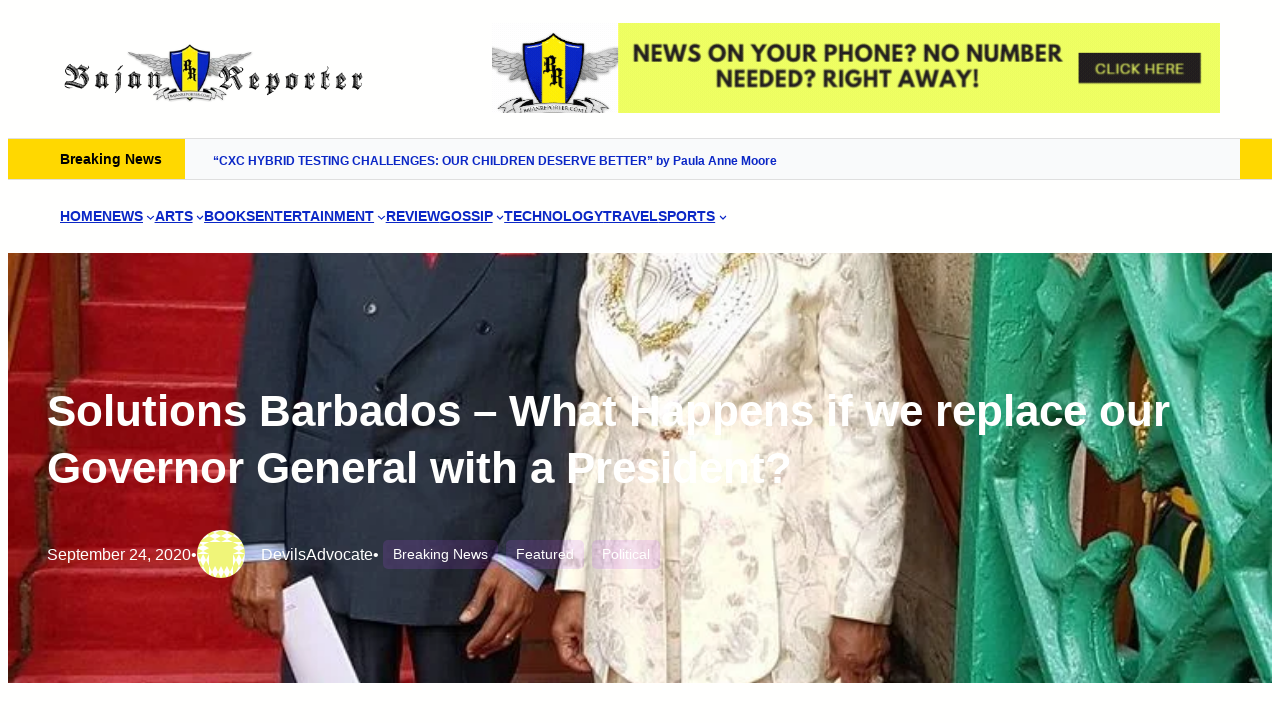

--- FILE ---
content_type: text/html; charset=UTF-8
request_url: https://www.bajanreporter.com/2020/09/solutions-barbados-what-happens-if-we-replace-our-governor-general-with-a-president/
body_size: 49445
content:
<!DOCTYPE html><html lang="en-US"><head><script data-no-optimize="1">var litespeed_docref=sessionStorage.getItem("litespeed_docref");litespeed_docref&&(Object.defineProperty(document,"referrer",{get:function(){return litespeed_docref}}),sessionStorage.removeItem("litespeed_docref"));</script> <meta charset="UTF-8" /><meta name="viewport" content="width=device-width, initial-scale=1" /> <script data-cfasync="false" data-pagespeed-no-defer>var gtm4wp_datalayer_name = "dataLayer";
	var dataLayer = dataLayer || [];</script> <link rel="canonical" href="https://www.bajanreporter.com/2020/09/solutions-barbados-what-happens-if-we-replace-our-governor-general-with-a-president/" /><meta name="description" content="Our early politicians who lived through World War 2, appeared to recognise two important things about politicians. The first is that they crave unrestrained…" /><meta property="og:type" content="article" /><meta property="og:locale" content="en_US" /><meta property="og:site_name" content="The Bajan Reporter" /><meta property="og:title" content="Solutions Barbados - What Happens if we replace our Governor General with a President? | The Bajan Reporter" /><meta property="og:description" content="Our early politicians who lived through World War 2, appeared to recognise two important things about politicians. The first is that they crave unrestrained power, which tends to oppress citizens." /><meta property="og:url" content="https://www.bajanreporter.com/2020/09/solutions-barbados-what-happens-if-we-replace-our-governor-general-with-a-president/" /><meta property="og:image" content="https://www.bajanreporter.com/wp-content/uploads/2020/09/1-20180605_101428.jpg" /><meta property="og:image:width" content="768" /><meta property="og:image:height" content="1024" /><meta property="og:image:alt" content="The Governor General allows our politicians to oppress us to a limit, but no further. She has recently allowed our politicians to do the following, without intervening." /><meta property="article:published_time" content="2020-09-24" /><meta property="article:modified_time" content="2020-09-23" /><meta name="twitter:card" content="summary_large_image" /><meta name="twitter:site" content="@bajanreporter" /><meta name="twitter:title" content="Solutions Barbados - What Happens if we replace our Governor General with a President? | The Bajan Reporter" /><meta name="twitter:description" content="Our early politicians who lived through World War 2, appeared to recognise two important things about politicians. The first is that they crave unrestrained power, which tends to oppress citizens." /><meta name="twitter:image" content="https://www.bajanreporter.com/wp-content/uploads/2020/09/1-20180605_101428.jpg" /><meta name="twitter:image:alt" content="The Governor General allows our politicians to oppress us to a limit, but no further. She has recently allowed our politicians to do the following, without intervening." /> <script type="application/ld+json">{"@context":"https://schema.org","@graph":[{"@type":"WebSite","@id":"https://www.bajanreporter.com/#/schema/WebSite","url":"https://www.bajanreporter.com/","name":"The Bajan Reporter","description":"Web's eye view of Barbados in the Caribbean","inLanguage":"en-US","potentialAction":{"@type":"SearchAction","target":{"@type":"EntryPoint","urlTemplate":"https://www.bajanreporter.com/search/{search_term_string}/"},"query-input":"required name=search_term_string"},"publisher":{"@type":"Organization","@id":"https://www.bajanreporter.com/#/schema/Organization","name":"The Bajan Reporter","url":"https://www.bajanreporter.com/","sameAs":["https://twitter.com/bajanreporter","http://youtube.com/bajanreporter"],"logo":{"@type":"ImageObject","url":"https://www.bajanreporter.com/wp-content/uploads/2023/08/br_logo-1.webp","contentUrl":"https://www.bajanreporter.com/wp-content/uploads/2023/08/br_logo-1.webp","width":473,"height":100,"contentSize":"10986"}}},{"@type":"WebPage","@id":"https://www.bajanreporter.com/2020/09/solutions-barbados-what-happens-if-we-replace-our-governor-general-with-a-president/","url":"https://www.bajanreporter.com/2020/09/solutions-barbados-what-happens-if-we-replace-our-governor-general-with-a-president/","name":"Solutions Barbados - What Happens if we replace our Governor General with a President? | The Bajan Reporter","description":"Our early politicians who lived through World War 2, appeared to recognise two important things about politicians. The first is that they crave unrestrained…","inLanguage":"en-US","isPartOf":{"@id":"https://www.bajanreporter.com/#/schema/WebSite"},"breadcrumb":{"@type":"BreadcrumbList","@id":"https://www.bajanreporter.com/#/schema/BreadcrumbList","itemListElement":[{"@type":"ListItem","position":1,"item":"https://www.bajanreporter.com/","name":"The Bajan Reporter"},{"@type":"ListItem","position":2,"item":"https://www.bajanreporter.com/category/new/","name":"Category: News"},{"@type":"ListItem","position":3,"item":"https://www.bajanreporter.com/category/new/voting-new/","name":"Category: Political"},{"@type":"ListItem","position":4,"name":"Solutions Barbados - What Happens if we replace our Governor General with a President?"}]},"potentialAction":{"@type":"ReadAction","target":"https://www.bajanreporter.com/2020/09/solutions-barbados-what-happens-if-we-replace-our-governor-general-with-a-president/"},"datePublished":"2020-09-24","dateModified":"2020-09-23","author":{"@type":"Person","@id":"https://www.bajanreporter.com/#/schema/Person/c31023515445084bc93509351a6a2dc1","name":"DevilsAdvocate"}}]}</script> <title>Solutions Barbados - What Happens if we replace our Governor General with a President? | The Bajan Reporter</title><link rel="alternate" type="application/rss+xml" title="The Bajan Reporter &raquo; Feed" href="https://www.bajanreporter.com/feed/" /><link rel="alternate" type="application/rss+xml" title="The Bajan Reporter &raquo; Comments Feed" href="https://www.bajanreporter.com/comments/feed/" /><link rel="alternate" type="application/rss+xml" title="The Bajan Reporter &raquo; Solutions Barbados &#8211; What Happens if we replace our Governor General with a President? Comments Feed" href="https://www.bajanreporter.com/2020/09/solutions-barbados-what-happens-if-we-replace-our-governor-general-with-a-president/feed/" /><link rel="alternate" title="oEmbed (JSON)" type="application/json+oembed" href="https://www.bajanreporter.com/wp-json/oembed/1.0/embed?url=https%3A%2F%2Fwww.bajanreporter.com%2F2020%2F09%2Fsolutions-barbados-what-happens-if-we-replace-our-governor-general-with-a-president%2F" /><link rel="alternate" title="oEmbed (XML)" type="text/xml+oembed" href="https://www.bajanreporter.com/wp-json/oembed/1.0/embed?url=https%3A%2F%2Fwww.bajanreporter.com%2F2020%2F09%2Fsolutions-barbados-what-happens-if-we-replace-our-governor-general-with-a-president%2F&#038;format=xml" />
<script id="bajan-ready" type="litespeed/javascript">window.advanced_ads_ready=function(e,a){a=a||"complete";var d=function(e){return"interactive"===a?"loading"!==e:"complete"===e};d(document.readyState)?e():document.addEventListener("readystatechange",(function(a){d(a.target.readyState)&&e()}),{once:"interactive"===a})},window.advanced_ads_ready_queue=window.advanced_ads_ready_queue||[]</script> <style id='wp-img-auto-sizes-contain-inline-css'>img:is([sizes=auto i],[sizes^="auto," i]){contain-intrinsic-size:3000px 1500px}
/*# sourceURL=wp-img-auto-sizes-contain-inline-css */</style><link data-optimized="2" rel="stylesheet" href="https://www.bajanreporter.com/wp-content/litespeed/css/1ffcea41d9edeb08d362f40a5c314fff.css?ver=f5dd1" /><link rel="preload" as="image" href="https://www.bajanreporter.com/wp-content/uploads/2023/08/br_logo-1.webp"><link rel="preload" as="image" href="https://www.bajanreporter.com/wp-content/uploads/2023/08/br_logo-1.webp"><link rel="preload" as="image" href="https://www.bajanreporter.com/wp-content/uploads/2019/12/Advertising-728x90-Motion-1.gif"><link rel="preload" as="image" href="https://www.bajanreporter.com/wp-content/uploads/2023/08/br_logo-1.webp"><link rel="preload" as="image" href="https://www.bajanreporter.com/wp-content/uploads/2019/12/Advertising-728x90-Motion-1.gif"><link rel="preload" as="image" href="https://www.bajanreporter.com/wp-content/uploads/2020/09/1-20180605_101428-768x450.jpg.webp"><link rel="preload" as="image" href="https://www.bajanreporter.com/wp-content/uploads/2020/09/1-20180605_101428-768x450.jpg.webp"><style id='wp-block-site-logo-inline-css'>.wp-block-site-logo{box-sizing:border-box;line-height:0}.wp-block-site-logo a{display:inline-block;line-height:0}.wp-block-site-logo.is-default-size img{height:auto;width:120px}.wp-block-site-logo img{height:auto;max-width:100%}.wp-block-site-logo a,.wp-block-site-logo img{border-radius:inherit}.wp-block-site-logo.aligncenter{margin-left:auto;margin-right:auto;text-align:center}:root :where(.wp-block-site-logo.is-style-rounded){border-radius:9999px}
/*# sourceURL=https://www.bajanreporter.com/wp-includes/blocks/site-logo/style.min.css */</style><style id='wp-block-paragraph-inline-css'>.is-small-text{font-size:.875em}.is-regular-text{font-size:1em}.is-large-text{font-size:2.25em}.is-larger-text{font-size:3em}.has-drop-cap:not(:focus):first-letter{float:left;font-size:8.4em;font-style:normal;font-weight:100;line-height:.68;margin:.05em .1em 0 0;text-transform:uppercase}body.rtl .has-drop-cap:not(:focus):first-letter{float:none;margin-left:.1em}p.has-drop-cap.has-background{overflow:hidden}:root :where(p.has-background){padding:1.25em 2.375em}:where(p.has-text-color:not(.has-link-color)) a{color:inherit}p.has-text-align-left[style*="writing-mode:vertical-lr"],p.has-text-align-right[style*="writing-mode:vertical-rl"]{rotate:180deg}
body .is-style-gradientmask{-webkit-background-clip: text !important;-webkit-text-fill-color: transparent !important;}
/*# sourceURL=wp-block-paragraph-inline-css */</style><style id='wp-block-group-inline-css'>.wp-block-group{box-sizing:border-box}:where(.wp-block-group.wp-block-group-is-layout-constrained){position:relative}
.wp-block-group.is-style-no-margin{margin:0 !important}
/*# sourceURL=wp-block-group-inline-css */</style><style id='wp-block-group-theme-inline-css'>:where(.wp-block-group.has-background){padding:1.25em 2.375em}
/*# sourceURL=https://www.bajanreporter.com/wp-includes/blocks/group/theme.min.css */</style><style id='wp-block-navigation-link-inline-css'>.wp-block-navigation .wp-block-navigation-item__label{overflow-wrap:break-word}.wp-block-navigation .wp-block-navigation-item__description{display:none}.link-ui-tools{outline:1px solid #f0f0f0;padding:8px}.link-ui-block-inserter{padding-top:8px}.link-ui-block-inserter__back{margin-left:8px;text-transform:uppercase}
.wp-block-navigation-item.is-style-accentbutton a{background-color:var(--wp--preset--color--button)!important;color:var(--wp--preset--color--textonbutton)!important;padding:5px 15px !important; line-height: 1.8 }
.wp-block-navigation-item.is-style-primarybtn a{background-color:var(--wp--preset--color--primary)!important;color:var(--wp--preset--color--textonprimary)!important;padding:5px 15px !important; line-height: 1.8 }
.wp-block-navigation-item.is-style-secondarybtn a{background-color:var(--wp--preset--color--secondary)!important;color:var(--wp--preset--color--textonprimary)!important;padding:5px 15px !important; line-height: 1.8 }
.wp-block-navigation-item.is-style-cubeprimarybtn a{background-color:var(--wp--preset--color--primary)!important;color:var(--wp--preset--color--textonprimary)!important;padding:5px 15px !important; line-height: 1.8;border:none !important;box-shadow: 0px 2px 4px rgb(45 35 66 / 20%), 0px 7px 13px -3px rgb(45 35 66 / 30%), inset 0px -3px 0px rgb(58 65 111 / 50%);text-shadow: 0 1px 0 rgb(0 0 0 / 40%); border-radius:5px}.wp-block-navigation-item.is-style-cubeprimarybtn a:after{display:none}.wp-block-navigation-item.is-style-cubeprimarybtn a:active{transform: translateY(2px);box-shadow: 0px 2px 2px rgb(45 35 66 / 15%)}.wp-block-navigation-item.is-style-cubeprimarybtn a:hover{transform: translateY(-2px);}.wp-block-navigation-item.gs-cubebtndark a:hover{transform: translateY(-2px);}
/*# sourceURL=wp-block-navigation-link-inline-css */</style><style id='greenshift_core_navigation-inline-css'>.wp-block-navigation__responsive-container.is-menu-open{padding:var(--wp--custom--spacing--outer)}.wp-block-navigation__responsive-container.is-menu-open .wp-block-navigation__responsive-container-content .wp-block-navigation__submenu-icon{position: absolute;right: 0;top: 2px;display: block !important;padding: 8px;box-sizing: content-box;background: #00000005;border-radius: 3px;margin: 0;}.wp-block-navigation__responsive-container.is-menu-open .wp-block-navigation-item__content.wp-block-navigation-item__content{color:#111}.wp-block-navigation__responsive-container.is-menu-open .wp-block-navigation-submenu .wp-block-navigation__submenu-icon svg{stroke: #111}.rtl .wp-block-navigation__responsive-container.is-menu-open .wp-block-navigation__responsive-container-content .wp-block-navigation__submenu-icon{right:auto; left:0}.wp-block-navigation__responsive-container.is-menu-open .wp-block-navigation__responsive-container-content .wp-block-navigation__container {gap: 24px !important}.wp-block-navigation__responsive-container.is-menu-open .wp-block-navigation__responsive-container-content .wp-block-navigation-item__content{padding-right:30px}.rtl .wp-block-navigation__responsive-container.is-menu-open .wp-block-navigation__responsive-container-content .wp-block-navigation-item__content {padding-left: 30px;padding-right:0;}.wp-block-navigation__responsive-container.is-menu-open .wp-block-navigation-item:not(.loaded) > .wp-block-navigation__submenu-container{display:none;width:100%}.wp-block-navigation__responsive-container.is-menu-open .wp-block-navigation__responsive-container-content .wp-block-navigation-item{width:100%}.wp-block-navigation__submenu-icon[aria-expanded="true"] + .wp-block-navigation__submenu-container{display:flex !important}.wp-block-navigation__submenu-icon[aria-expanded="true"]{transform:rotate(180deg);}.wp-block-navigation:not(.has-background) .wp-block-navigation__submenu-container{border:1px solid transparent}.wp-block-navigation .has-child>.wp-block-navigation__submenu-container{transition:opacity .25s ease,transform .5s var(--greenshift-transition);transform:translateY(15px)}.wp-block-navigation__container>.wp-block-navigation-item>a{position:relative;padding: 10px 0;}.wp-block-navigation__container>.wp-block-navigation-item:not(.has-child)>a:after{position:absolute;bottom:-5px;left:0;content:"";height:2px;width:0;transition:width .5s;background-color:currentColor}.wp-block-navigation__container>.wp-block-navigation-item:not(.has-child)>a:hover:after, .wp-block-navigation__container>.wp-block-navigation-item.current-menu-item:not(.has-child)>a:after{width:100%}.wp-block-navigation-item__content, .wp-block-navigation-item__label{gap:10px; align-items: center;display: flex !important;}.wp-block-navigation :where(.wp-block-navigation__submenu-container)>.wp-block-navigation-item:last-child>.wp-block-navigation-item__content{margin-bottom:.5em}.wp-block-navigation .has-child :where(.wp-block-navigation__submenu-container)>.wp-block-navigation-item>.wp-block-navigation-item__content:hover{transform:translateX(5px)}@media (min-width:600px){.wp-block-navigation .has-child:hover>.wp-block-navigation__submenu-container, .wp-block-navigation .has-child .wp-block-navigation__submenu-icon[aria-expanded=true]+.wp-block-navigation__submenu-container{box-shadow:0 20px 40px -5px rgb(9 30 66 / 18%);transform:translateY(0)}}@media (max-width:599px){.wp-block-navigation__responsive-container .wp-block-navigation__responsive-container-content .wp-block-navigation__container{font-size:20px;width:100%}.wp-block-navigation__responsive-container.is-menu-open .wp-block-navigation__responsive-container-content .has-child .wp-block-navigation__submenu-container{font-size:.9em;gap:15px;padding:0 20px 24px 20px;position:relative}}@media (min-width:782px){.wp-block-navigation .has-child :where(.wp-block-navigation__submenu-container) .wp-block-navigation__submenu-icon{margin-right:.7em}}.wp-block-navigation__responsive-container-close{transition:transform .3s ease-in-out;opacity:.8}.wp-block-navigation__responsive-container-close:focus,.wp-block-navigation__responsive-container-close:hover{transform:rotate(90deg);opacity:1}.wp-block-navigation ul.has-background{padding:0}.wp-block-navigation__responsive-dialog{margin-top:0 !important}.wp-block-navigation-item__content > s, .wp-block-navigation-item__label > s {border-radius: 100px;padding: 2px 8px;text-decoration: none;line-height: 20px;font-size: var(--wp--preset--font-size--xsmall);background-color: var(--wp--preset--color--primary);color: var(--wp--preset--color--textonprimary)}.wp-block-navigation__responsive-container.is-menu-open .gs-mobile-top-template, .wp-block-navigation__responsive-container.is-menu-open .gs-mobile-bottom-template{display:block !important}@media (min-width: 600px){.wp-block-navigation{z-index:99}.wp-block-navigation__responsive-container:not(.hidden-by-default):not(.is-menu-open){display:none}.wp-block-navigation__responsive-container-open:not(.always-shown){display:flex}}@media (min-width: 768px){.wp-block-navigation__responsive-container:not(.hidden-by-default):not(.is-menu-open){display:block}.wp-block-navigation__responsive-container-open:not(.always-shown){display:none}}
/*# sourceURL=https://www.bajanreporter.com/wp-content/themes/greenshift/assets/coreblocks/navigation.css */</style><style id='wp-block-heading-inline-css'>h1:where(.wp-block-heading).has-background,h2:where(.wp-block-heading).has-background,h3:where(.wp-block-heading).has-background,h4:where(.wp-block-heading).has-background,h5:where(.wp-block-heading).has-background,h6:where(.wp-block-heading).has-background{padding:1.25em 2.375em}h1.has-text-align-left[style*=writing-mode]:where([style*=vertical-lr]),h1.has-text-align-right[style*=writing-mode]:where([style*=vertical-rl]),h2.has-text-align-left[style*=writing-mode]:where([style*=vertical-lr]),h2.has-text-align-right[style*=writing-mode]:where([style*=vertical-rl]),h3.has-text-align-left[style*=writing-mode]:where([style*=vertical-lr]),h3.has-text-align-right[style*=writing-mode]:where([style*=vertical-rl]),h4.has-text-align-left[style*=writing-mode]:where([style*=vertical-lr]),h4.has-text-align-right[style*=writing-mode]:where([style*=vertical-rl]),h5.has-text-align-left[style*=writing-mode]:where([style*=vertical-lr]),h5.has-text-align-right[style*=writing-mode]:where([style*=vertical-rl]),h6.has-text-align-left[style*=writing-mode]:where([style*=vertical-lr]),h6.has-text-align-right[style*=writing-mode]:where([style*=vertical-rl]){rotate:180deg}
body .is-style-gradientmask{-webkit-background-clip: text !important;-webkit-text-fill-color: transparent !important;}
/*# sourceURL=wp-block-heading-inline-css */</style><style id='wp-block-template-part-theme-inline-css'>:root :where(.wp-block-template-part.has-background){margin-bottom:0;margin-top:0;padding:1.25em 2.375em}
/*# sourceURL=https://www.bajanreporter.com/wp-includes/blocks/template-part/theme.min.css */</style><style id='wp-block-post-title-inline-css'>.wp-block-post-title{box-sizing:border-box;word-break:break-word}.wp-block-post-title :where(a){display:inline-block;font-family:inherit;font-size:inherit;font-style:inherit;font-weight:inherit;letter-spacing:inherit;line-height:inherit;text-decoration:inherit}
/*# sourceURL=https://www.bajanreporter.com/wp-includes/blocks/post-title/style.min.css */</style><style id='wp-block-post-date-inline-css'>.wp-block-post-date{box-sizing:border-box}
/*# sourceURL=https://www.bajanreporter.com/wp-includes/blocks/post-date/style.min.css */</style><style id='wp-block-post-author-inline-css'>.wp-block-post-author{box-sizing:border-box;display:flex;flex-wrap:wrap}.wp-block-post-author__byline{font-size:.5em;margin-bottom:0;margin-top:0;width:100%}.wp-block-post-author__avatar{margin-right:1em}.wp-block-post-author__bio{font-size:.7em;margin-bottom:.7em}.wp-block-post-author__content{flex-basis:0;flex-grow:1}.wp-block-post-author__name{margin:0}
/*# sourceURL=https://www.bajanreporter.com/wp-includes/blocks/post-author/style.min.css */</style><style id='greenshift_core_author-inline-css'>.wp-block-post-author{align-items:center}.wp-block-post-author__avatar img{border-radius:50%;display: inherit;}
/*# sourceURL=https://www.bajanreporter.com/wp-content/themes/greenshift/assets/coreblocks/author.css */</style><style id='wp-block-post-terms-inline-css'>.wp-block-post-terms{box-sizing:border-box}.wp-block-post-terms .wp-block-post-terms__separator{white-space:pre-wrap}
/*# sourceURL=https://www.bajanreporter.com/wp-includes/blocks/post-terms/style.min.css */</style><style id='wp-block-post-featured-image-inline-css'>.wp-block-post-featured-image{margin-left:0;margin-right:0}.wp-block-post-featured-image a{display:block;height:100%}.wp-block-post-featured-image :where(img){box-sizing:border-box;height:auto;max-width:100%;vertical-align:bottom;width:100%}.wp-block-post-featured-image.alignfull img,.wp-block-post-featured-image.alignwide img{width:100%}.wp-block-post-featured-image .wp-block-post-featured-image__overlay.has-background-dim{background-color:#000;inset:0;position:absolute}.wp-block-post-featured-image{position:relative}.wp-block-post-featured-image .wp-block-post-featured-image__overlay.has-background-gradient{background-color:initial}.wp-block-post-featured-image .wp-block-post-featured-image__overlay.has-background-dim-0{opacity:0}.wp-block-post-featured-image .wp-block-post-featured-image__overlay.has-background-dim-10{opacity:.1}.wp-block-post-featured-image .wp-block-post-featured-image__overlay.has-background-dim-20{opacity:.2}.wp-block-post-featured-image .wp-block-post-featured-image__overlay.has-background-dim-30{opacity:.3}.wp-block-post-featured-image .wp-block-post-featured-image__overlay.has-background-dim-40{opacity:.4}.wp-block-post-featured-image .wp-block-post-featured-image__overlay.has-background-dim-50{opacity:.5}.wp-block-post-featured-image .wp-block-post-featured-image__overlay.has-background-dim-60{opacity:.6}.wp-block-post-featured-image .wp-block-post-featured-image__overlay.has-background-dim-70{opacity:.7}.wp-block-post-featured-image .wp-block-post-featured-image__overlay.has-background-dim-80{opacity:.8}.wp-block-post-featured-image .wp-block-post-featured-image__overlay.has-background-dim-90{opacity:.9}.wp-block-post-featured-image .wp-block-post-featured-image__overlay.has-background-dim-100{opacity:1}.wp-block-post-featured-image:where(.alignleft,.alignright){width:100%}
.is-style-gs-half-image-offset::before {content: "";position: absolute;left: 0;bottom: 0;height: 50%;background-color: var(--wp--preset--color--contrastcolor);width:100vw;margin-left: calc(-100vw / 2 + 100% / 2);margin-right: calc(-100vw / 2 + 100% / 2);}.is-style-gs-half-image-offset, .is-style-gs-half-image-offset img{position:relative; margin-top:0; margin-bottom:0}
.is-style-gs-shadowradius{box-shadow: 0 0 50px rgb(49 45 161 / 12%);border-radius: 20px;}
/*# sourceURL=wp-block-post-featured-image-inline-css */</style><style id='wp-block-post-content-inline-css'>.wp-block-post-content{display:flow-root}
/*# sourceURL=https://www.bajanreporter.com/wp-includes/blocks/post-content/style.min.css */</style><style id='wp-block-post-navigation-link-inline-css'>.wp-block-post-navigation-link .wp-block-post-navigation-link__arrow-previous{display:inline-block;margin-right:1ch}.wp-block-post-navigation-link .wp-block-post-navigation-link__arrow-previous:not(.is-arrow-chevron){transform:scaleX(1)}.wp-block-post-navigation-link .wp-block-post-navigation-link__arrow-next{display:inline-block;margin-left:1ch}.wp-block-post-navigation-link .wp-block-post-navigation-link__arrow-next:not(.is-arrow-chevron){transform:scaleX(1)}.wp-block-post-navigation-link.has-text-align-left[style*="writing-mode: vertical-lr"],.wp-block-post-navigation-link.has-text-align-right[style*="writing-mode: vertical-rl"]{rotate:180deg}
.wp-block-post-navigation-link.is-style-hovershadow:before{position: absolute;top: 0;right: 0;left: 0;bottom: 0;transition: box-shadow 0.5s var(--greenshift-transition);content: "";border-radius: 5px;border: 1px solid var(--wp--preset--color--lightborder);}.wp-block-post-navigation-link.is-style-hovershadow:hover:before{box-shadow: 0 3px 40px rgb(188 207 219 / 35%);}.wp-block-post-navigation-link.is-style-hovershadow:empty:before{display:none}.wp-block-post-navigation-link.is-style-hovershadow{padding:20px}.wp-block-post-navigation-link.is-style-hovershadow a{text-decoration:none}
/*# sourceURL=wp-block-post-navigation-link-inline-css */</style><style id='greenshift_core_postnavigation-inline-css'>.wp-block-post-navigation-link{display:flex;gap:15px;position:relative; z-index:0}.post-navigation-link__label{font-size:40px;color:var(--wp--preset--color--lightborder);transition:transform .5s var(--greenshift-transition);line-height:25px}.wp-block-post-navigation-link a{display:-webkit-box;-webkit-line-clamp:2;-webkit-box-orient:vertical;overflow:hidden;position:relative}.wp-block-post-navigation-link:hover .post-navigation-link__label{transform:translateX(-5px)}.wp-block-post-navigation-link.has-text-align-right{justify-content:flex-end}.wp-block-post-navigation-link.has-text-align-right .post-navigation-link__label{order:2}
/*# sourceURL=https://www.bajanreporter.com/wp-content/themes/greenshift/assets/coreblocks/postnavigation.css */</style><style id='wp-block-columns-inline-css'>.wp-block-columns{box-sizing:border-box;display:flex;flex-wrap:wrap!important}@media (min-width:782px){.wp-block-columns{flex-wrap:nowrap!important}}.wp-block-columns{align-items:normal!important}.wp-block-columns.are-vertically-aligned-top{align-items:flex-start}.wp-block-columns.are-vertically-aligned-center{align-items:center}.wp-block-columns.are-vertically-aligned-bottom{align-items:flex-end}@media (max-width:781px){.wp-block-columns:not(.is-not-stacked-on-mobile)>.wp-block-column{flex-basis:100%!important}}@media (min-width:782px){.wp-block-columns:not(.is-not-stacked-on-mobile)>.wp-block-column{flex-basis:0;flex-grow:1}.wp-block-columns:not(.is-not-stacked-on-mobile)>.wp-block-column[style*=flex-basis]{flex-grow:0}}.wp-block-columns.is-not-stacked-on-mobile{flex-wrap:nowrap!important}.wp-block-columns.is-not-stacked-on-mobile>.wp-block-column{flex-basis:0;flex-grow:1}.wp-block-columns.is-not-stacked-on-mobile>.wp-block-column[style*=flex-basis]{flex-grow:0}:where(.wp-block-columns){margin-bottom:1.75em}:where(.wp-block-columns.has-background){padding:1.25em 2.375em}.wp-block-column{flex-grow:1;min-width:0;overflow-wrap:break-word;word-break:break-word}.wp-block-column.is-vertically-aligned-top{align-self:flex-start}.wp-block-column.is-vertically-aligned-center{align-self:center}.wp-block-column.is-vertically-aligned-bottom{align-self:flex-end}.wp-block-column.is-vertically-aligned-stretch{align-self:stretch}.wp-block-column.is-vertically-aligned-bottom,.wp-block-column.is-vertically-aligned-center,.wp-block-column.is-vertically-aligned-top{width:100%}
/*# sourceURL=https://www.bajanreporter.com/wp-includes/blocks/columns/style.min.css */</style><style id='wp-block-post-comments-form-inline-css'>:where(.wp-block-post-comments-form input:not([type=submit])),:where(.wp-block-post-comments-form textarea){border:1px solid #949494;font-family:inherit;font-size:1em}:where(.wp-block-post-comments-form input:where(:not([type=submit]):not([type=checkbox]))),:where(.wp-block-post-comments-form textarea){padding:calc(.667em + 2px)}.wp-block-post-comments-form{box-sizing:border-box}.wp-block-post-comments-form[style*=font-weight] :where(.comment-reply-title){font-weight:inherit}.wp-block-post-comments-form[style*=font-family] :where(.comment-reply-title){font-family:inherit}.wp-block-post-comments-form[class*=-font-size] :where(.comment-reply-title),.wp-block-post-comments-form[style*=font-size] :where(.comment-reply-title){font-size:inherit}.wp-block-post-comments-form[style*=line-height] :where(.comment-reply-title){line-height:inherit}.wp-block-post-comments-form[style*=font-style] :where(.comment-reply-title){font-style:inherit}.wp-block-post-comments-form[style*=letter-spacing] :where(.comment-reply-title){letter-spacing:inherit}.wp-block-post-comments-form :where(input[type=submit]){box-shadow:none;cursor:pointer;display:inline-block;overflow-wrap:break-word;text-align:center}.wp-block-post-comments-form .comment-form input:not([type=submit]):not([type=checkbox]):not([type=hidden]),.wp-block-post-comments-form .comment-form textarea{box-sizing:border-box;display:block;width:100%}.wp-block-post-comments-form .comment-form-author label,.wp-block-post-comments-form .comment-form-email label,.wp-block-post-comments-form .comment-form-url label{display:block;margin-bottom:.25em}.wp-block-post-comments-form .comment-form-cookies-consent{display:flex;gap:.25em}.wp-block-post-comments-form .comment-form-cookies-consent #wp-comment-cookies-consent{margin-top:.35em}.wp-block-post-comments-form .comment-reply-title{margin-bottom:0}.wp-block-post-comments-form .comment-reply-title :where(small){font-size:var(--wp--preset--font-size--medium,smaller);margin-left:.5em}
/*# sourceURL=https://www.bajanreporter.com/wp-includes/blocks/post-comments-form/style.min.css */</style><style id='wp-block-buttons-inline-css'>.wp-block-buttons{box-sizing:border-box}.wp-block-buttons.is-vertical{flex-direction:column}.wp-block-buttons.is-vertical>.wp-block-button:last-child{margin-bottom:0}.wp-block-buttons>.wp-block-button{display:inline-block;margin:0}.wp-block-buttons.is-content-justification-left{justify-content:flex-start}.wp-block-buttons.is-content-justification-left.is-vertical{align-items:flex-start}.wp-block-buttons.is-content-justification-center{justify-content:center}.wp-block-buttons.is-content-justification-center.is-vertical{align-items:center}.wp-block-buttons.is-content-justification-right{justify-content:flex-end}.wp-block-buttons.is-content-justification-right.is-vertical{align-items:flex-end}.wp-block-buttons.is-content-justification-space-between{justify-content:space-between}.wp-block-buttons.aligncenter{text-align:center}.wp-block-buttons:not(.is-content-justification-space-between,.is-content-justification-right,.is-content-justification-left,.is-content-justification-center) .wp-block-button.aligncenter{margin-left:auto;margin-right:auto;width:100%}.wp-block-buttons[style*=text-decoration] .wp-block-button,.wp-block-buttons[style*=text-decoration] .wp-block-button__link{text-decoration:inherit}.wp-block-buttons.has-custom-font-size .wp-block-button__link{font-size:inherit}.wp-block-buttons .wp-block-button__link{width:100%}.wp-block-button.aligncenter{text-align:center}
/*# sourceURL=https://www.bajanreporter.com/wp-includes/blocks/buttons/style.min.css */</style><style id='wp-block-button-inline-css'>.wp-block-button__link{align-content:center;box-sizing:border-box;cursor:pointer;display:inline-block;height:100%;text-align:center;word-break:break-word}.wp-block-button__link.aligncenter{text-align:center}.wp-block-button__link.alignright{text-align:right}:where(.wp-block-button__link){border-radius:9999px;box-shadow:none;padding:calc(.667em + 2px) calc(1.333em + 2px);text-decoration:none}.wp-block-button[style*=text-decoration] .wp-block-button__link{text-decoration:inherit}.wp-block-buttons>.wp-block-button.has-custom-width{max-width:none}.wp-block-buttons>.wp-block-button.has-custom-width .wp-block-button__link{width:100%}.wp-block-buttons>.wp-block-button.has-custom-font-size .wp-block-button__link{font-size:inherit}.wp-block-buttons>.wp-block-button.wp-block-button__width-25{width:calc(25% - var(--wp--style--block-gap, .5em)*.75)}.wp-block-buttons>.wp-block-button.wp-block-button__width-50{width:calc(50% - var(--wp--style--block-gap, .5em)*.5)}.wp-block-buttons>.wp-block-button.wp-block-button__width-75{width:calc(75% - var(--wp--style--block-gap, .5em)*.25)}.wp-block-buttons>.wp-block-button.wp-block-button__width-100{flex-basis:100%;width:100%}.wp-block-buttons.is-vertical>.wp-block-button.wp-block-button__width-25{width:25%}.wp-block-buttons.is-vertical>.wp-block-button.wp-block-button__width-50{width:50%}.wp-block-buttons.is-vertical>.wp-block-button.wp-block-button__width-75{width:75%}.wp-block-button.is-style-squared,.wp-block-button__link.wp-block-button.is-style-squared{border-radius:0}.wp-block-button.no-border-radius,.wp-block-button__link.no-border-radius{border-radius:0!important}:root :where(.wp-block-button .wp-block-button__link.is-style-outline),:root :where(.wp-block-button.is-style-outline>.wp-block-button__link){border:2px solid;padding:.667em 1.333em}:root :where(.wp-block-button .wp-block-button__link.is-style-outline:not(.has-text-color)),:root :where(.wp-block-button.is-style-outline>.wp-block-button__link:not(.has-text-color)){color:currentColor}:root :where(.wp-block-button .wp-block-button__link.is-style-outline:not(.has-background)),:root :where(.wp-block-button.is-style-outline>.wp-block-button__link:not(.has-background)){background-color:initial;background-image:none}
.wp-block-button.is-style-sliding-button .wp-block-button__link {background: var(--wp--preset--gradient--creative-btn);color: var(--wp--preset--color--textonprimary);background-size: 200% 200%;}.wp-block-button.is-style-sliding-button .wp-block-button__link:focus,.wp-block-button.is-style-sliding-button .wp-block-button__link:hover {background-position: 100% 0;background: var(--wp--preset--gradient--creative-btn);color: var(--wp--preset--color--textonprimary);}
.wp-block-button.is-style-secondary-button .wp-block-button__link {background: var(--wp--preset--color--button);color: var(--wp--preset--color--textonbutton);}.wp-block-button.is-style-secondary-button .wp-block-button__link:focus,.wp-block-button.is-style-secondary-button .wp-block-button__link:hover {background: var(--wp--preset--color--textonbutton);color: var(--wp--preset--color--button);}
.is-style-cubebtnwhite .wp-block-button__link{border:none !important; box-shadow: 0px 2px 4px rgb(45 35 66 / 10%), 0px 7px 13px -3px rgb(45 35 66 / 30%), inset 0px -3px 0px #d6d6e7}.is-style-cubebtnwhite .wp-block-button__link:hover{transform: translateY(-2px);}.is-style-cubebtnwhite .wp-block-button__link:active{transform: translateY(2px);box-shadow: 0px 2px 2px rgb(45 35 66 / 15%)}
.is-style-cubebtndark .wp-block-button__link{border:none !important;box-shadow: 0px 2px 4px rgb(45 35 66 / 20%), 0px 7px 13px -3px rgb(45 35 66 / 30%), inset 0px -3px 0px rgb(58 65 111 / 50%);text-shadow: 0 1px 0 rgb(0 0 0 / 40%);}.is-style-cubebtndark .wp-block-button__link:hover{transform: translateY(-2px);}.is-style-cubebtndark .wp-block-button__link:active{transform: translateY(2px);box-shadow: 0px 2px 2px rgb(45 35 66 / 15%)}
.is-style-systemlight .wp-block-button__link{box-shadow: 0px 1px 2px rgba(0, 0, 0, 0.06), 0px 0px 0px 1px rgba(0, 0, 0, 0.1); background: #fff !important; color: #000 !important}
.is-style-systemdark .wp-block-button__link{background: linear-gradient(180deg, rgba(255, 255, 255, 0.24) 0%, rgba(255, 255, 255, 0) 50%), #141414 !important; color: #ffffff !important;box-shadow: 0px 1px 2px rgba(0, 0, 0, 0.64), 0px 0px 0px 1px #000000; }
/*# sourceURL=wp-block-button-inline-css */</style><style id='wp-block-comments-inline-css'>.wp-block-post-comments{box-sizing:border-box}.wp-block-post-comments .alignleft{float:left}.wp-block-post-comments .alignright{float:right}.wp-block-post-comments .navigation:after{clear:both;content:"";display:table}.wp-block-post-comments .commentlist{clear:both;list-style:none;margin:0;padding:0}.wp-block-post-comments .commentlist .comment{min-height:2.25em;padding-left:3.25em}.wp-block-post-comments .commentlist .comment p{font-size:1em;line-height:1.8;margin:1em 0}.wp-block-post-comments .commentlist .children{list-style:none;margin:0;padding:0}.wp-block-post-comments .comment-author{line-height:1.5}.wp-block-post-comments .comment-author .avatar{border-radius:1.5em;display:block;float:left;height:2.5em;margin-right:.75em;margin-top:.5em;width:2.5em}.wp-block-post-comments .comment-author cite{font-style:normal}.wp-block-post-comments .comment-meta{font-size:.875em;line-height:1.5}.wp-block-post-comments .comment-meta b{font-weight:400}.wp-block-post-comments .comment-meta .comment-awaiting-moderation{display:block;margin-bottom:1em;margin-top:1em}.wp-block-post-comments .comment-body .commentmetadata{font-size:.875em}.wp-block-post-comments .comment-form-author label,.wp-block-post-comments .comment-form-comment label,.wp-block-post-comments .comment-form-email label,.wp-block-post-comments .comment-form-url label{display:block;margin-bottom:.25em}.wp-block-post-comments .comment-form input:not([type=submit]):not([type=checkbox]),.wp-block-post-comments .comment-form textarea{box-sizing:border-box;display:block;width:100%}.wp-block-post-comments .comment-form-cookies-consent{display:flex;gap:.25em}.wp-block-post-comments .comment-form-cookies-consent #wp-comment-cookies-consent{margin-top:.35em}.wp-block-post-comments .comment-reply-title{margin-bottom:0}.wp-block-post-comments .comment-reply-title :where(small){font-size:var(--wp--preset--font-size--medium,smaller);margin-left:.5em}.wp-block-post-comments .reply{font-size:.875em;margin-bottom:1.4em}.wp-block-post-comments input:not([type=submit]),.wp-block-post-comments textarea{border:1px solid #949494;font-family:inherit;font-size:1em}.wp-block-post-comments input:not([type=submit]):not([type=checkbox]),.wp-block-post-comments textarea{padding:calc(.667em + 2px)}:where(.wp-block-post-comments input[type=submit]){border:none}.wp-block-comments{box-sizing:border-box}
/*# sourceURL=https://www.bajanreporter.com/wp-includes/blocks/comments/style.min.css */</style><style id='greenshift_core_comments-inline-css'>.wp-block-comments input:not([type=submit]),.wp-block-comments textarea{border-color:var(--wp--preset--color--lightborder);font-size:.875em}.wp-block-comments .comment-form-cookies-consent{font-size:var(--wp--preset--font-size--small)}.comment-metadata,.comment-reply-title small a,.logged-in-as,.wp-block-comments .reply{font-size:75%;opacity:.5}.wp-block-comment-author-name a,.comment-metadata>a{text-decoration:none}.wp-block-comments .wp-block-comment-template li > ol > li{position:relative}.wp-block-comments .wp-block-comment-template li > ol > li:before{position:absolute;content:"↑";left:-40px;opacity:.3;}.wp-block-comments .wp-block-comment-reply-link{margin-bottom:2em; margin-top:-10px}
/*# sourceURL=https://www.bajanreporter.com/wp-content/themes/greenshift/assets/coreblocks/comments.css */</style><style id='wp-block-list-inline-css'>ol,ul{box-sizing:border-box}:root :where(.wp-block-list.has-background){padding:1.25em 2.375em}
ul.is-style-nounderline {margin:0; padding:0;list-style:none}ul.is-style-nounderline a{text-decoration:none}ul.is-style-nounderline li{list-style:none}
/*# sourceURL=wp-block-list-inline-css */</style><style id='wp-emoji-styles-inline-css'>img.wp-smiley, img.emoji {
		display: inline !important;
		border: none !important;
		box-shadow: none !important;
		height: 1em !important;
		width: 1em !important;
		margin: 0 0.07em !important;
		vertical-align: -0.1em !important;
		background: none !important;
		padding: 0 !important;
	}
/*# sourceURL=wp-emoji-styles-inline-css */</style><style id='wp-block-library-inline-css'>:root{--wp-block-synced-color:#7a00df;--wp-block-synced-color--rgb:122,0,223;--wp-bound-block-color:var(--wp-block-synced-color);--wp-editor-canvas-background:#ddd;--wp-admin-theme-color:#007cba;--wp-admin-theme-color--rgb:0,124,186;--wp-admin-theme-color-darker-10:#006ba1;--wp-admin-theme-color-darker-10--rgb:0,107,160.5;--wp-admin-theme-color-darker-20:#005a87;--wp-admin-theme-color-darker-20--rgb:0,90,135;--wp-admin-border-width-focus:2px}@media (min-resolution:192dpi){:root{--wp-admin-border-width-focus:1.5px}}.wp-element-button{cursor:pointer}:root .has-very-light-gray-background-color{background-color:#eee}:root .has-very-dark-gray-background-color{background-color:#313131}:root .has-very-light-gray-color{color:#eee}:root .has-very-dark-gray-color{color:#313131}:root .has-vivid-green-cyan-to-vivid-cyan-blue-gradient-background{background:linear-gradient(135deg,#00d084,#0693e3)}:root .has-purple-crush-gradient-background{background:linear-gradient(135deg,#34e2e4,#4721fb 50%,#ab1dfe)}:root .has-hazy-dawn-gradient-background{background:linear-gradient(135deg,#faaca8,#dad0ec)}:root .has-subdued-olive-gradient-background{background:linear-gradient(135deg,#fafae1,#67a671)}:root .has-atomic-cream-gradient-background{background:linear-gradient(135deg,#fdd79a,#004a59)}:root .has-nightshade-gradient-background{background:linear-gradient(135deg,#330968,#31cdcf)}:root .has-midnight-gradient-background{background:linear-gradient(135deg,#020381,#2874fc)}:root{--wp--preset--font-size--normal:16px;--wp--preset--font-size--huge:42px}.has-regular-font-size{font-size:1em}.has-larger-font-size{font-size:2.625em}.has-normal-font-size{font-size:var(--wp--preset--font-size--normal)}.has-huge-font-size{font-size:var(--wp--preset--font-size--huge)}.has-text-align-center{text-align:center}.has-text-align-left{text-align:left}.has-text-align-right{text-align:right}.has-fit-text{white-space:nowrap!important}#end-resizable-editor-section{display:none}.aligncenter{clear:both}.items-justified-left{justify-content:flex-start}.items-justified-center{justify-content:center}.items-justified-right{justify-content:flex-end}.items-justified-space-between{justify-content:space-between}.screen-reader-text{border:0;clip-path:inset(50%);height:1px;margin:-1px;overflow:hidden;padding:0;position:absolute;width:1px;word-wrap:normal!important}.screen-reader-text:focus{background-color:#ddd;clip-path:none;color:#444;display:block;font-size:1em;height:auto;left:5px;line-height:normal;padding:15px 23px 14px;text-decoration:none;top:5px;width:auto;z-index:100000}html :where(.has-border-color){border-style:solid}html :where([style*=border-top-color]){border-top-style:solid}html :where([style*=border-right-color]){border-right-style:solid}html :where([style*=border-bottom-color]){border-bottom-style:solid}html :where([style*=border-left-color]){border-left-style:solid}html :where([style*=border-width]){border-style:solid}html :where([style*=border-top-width]){border-top-style:solid}html :where([style*=border-right-width]){border-right-style:solid}html :where([style*=border-bottom-width]){border-bottom-style:solid}html :where([style*=border-left-width]){border-left-style:solid}html :where(img[class*=wp-image-]){height:auto;max-width:100%}:where(figure){margin:0 0 1em}html :where(.is-position-sticky){--wp-admin--admin-bar--position-offset:var(--wp-admin--admin-bar--height,0px)}@media screen and (max-width:600px){html :where(.is-position-sticky){--wp-admin--admin-bar--position-offset:0px}}
/*# sourceURL=/wp-includes/css/dist/block-library/common.min.css */</style><style id='global-styles-inline-css'>:root{--wp--preset--aspect-ratio--square: 1;--wp--preset--aspect-ratio--4-3: 4/3;--wp--preset--aspect-ratio--3-4: 3/4;--wp--preset--aspect-ratio--3-2: 3/2;--wp--preset--aspect-ratio--2-3: 2/3;--wp--preset--aspect-ratio--16-9: 16/9;--wp--preset--aspect-ratio--9-16: 9/16;--wp--preset--color--black: #000000;--wp--preset--color--cyan-bluish-gray: #abb8c3;--wp--preset--color--white: #ffffff;--wp--preset--color--pale-pink: #f78da7;--wp--preset--color--vivid-red: #cf2e2e;--wp--preset--color--luminous-vivid-orange: #ff6900;--wp--preset--color--luminous-vivid-amber: #fcb900;--wp--preset--color--light-green-cyan: #7bdcb5;--wp--preset--color--vivid-green-cyan: #00d084;--wp--preset--color--pale-cyan-blue: #8ed1fc;--wp--preset--color--vivid-cyan-blue: #0693e3;--wp--preset--color--vivid-purple: #9b51e0;--wp--preset--color--basecolor: #000001;--wp--preset--color--contrastcolor: #fffffe;--wp--preset--color--primary: #0b27c6;--wp--preset--color--secondary: #2184f9;--wp--preset--color--textonprimary: #fffffd;--wp--preset--color--button: #ffd800;--wp--preset--color--textonbutton: #010101;--wp--preset--color--accent: #de1414;--wp--preset--color--lightbg: #f9fafb;--wp--preset--color--tagcolor: #b952fe26;--wp--preset--color--lightgrey: #A8B8CD;--wp--preset--color--price: #444444;--wp--preset--color--lightborder: #cecece6b;--wp--preset--color--inputbg: #fafbfd;--wp--preset--color--inputtext: #444;--wp--preset--gradient--vivid-cyan-blue-to-vivid-purple: linear-gradient(135deg,rgb(6,147,227) 0%,rgb(155,81,224) 100%);--wp--preset--gradient--light-green-cyan-to-vivid-green-cyan: linear-gradient(135deg,rgb(122,220,180) 0%,rgb(0,208,130) 100%);--wp--preset--gradient--luminous-vivid-amber-to-luminous-vivid-orange: linear-gradient(135deg,rgb(252,185,0) 0%,rgb(255,105,0) 100%);--wp--preset--gradient--luminous-vivid-orange-to-vivid-red: linear-gradient(135deg,rgb(255,105,0) 0%,rgb(207,46,46) 100%);--wp--preset--gradient--very-light-gray-to-cyan-bluish-gray: linear-gradient(135deg,rgb(238,238,238) 0%,rgb(169,184,195) 100%);--wp--preset--gradient--cool-to-warm-spectrum: linear-gradient(135deg,rgb(74,234,220) 0%,rgb(151,120,209) 20%,rgb(207,42,186) 40%,rgb(238,44,130) 60%,rgb(251,105,98) 80%,rgb(254,248,76) 100%);--wp--preset--gradient--blush-light-purple: linear-gradient(135deg,rgb(255,206,236) 0%,rgb(152,150,240) 100%);--wp--preset--gradient--blush-bordeaux: linear-gradient(135deg,rgb(254,205,165) 0%,rgb(254,45,45) 50%,rgb(107,0,62) 100%);--wp--preset--gradient--luminous-dusk: linear-gradient(135deg,rgb(255,203,112) 0%,rgb(199,81,192) 50%,rgb(65,88,208) 100%);--wp--preset--gradient--pale-ocean: linear-gradient(135deg,rgb(255,245,203) 0%,rgb(182,227,212) 50%,rgb(51,167,181) 100%);--wp--preset--gradient--electric-grass: linear-gradient(135deg,rgb(202,248,128) 0%,rgb(113,206,126) 100%);--wp--preset--gradient--midnight: linear-gradient(135deg,rgb(2,3,129) 0%,rgb(40,116,252) 100%);--wp--preset--gradient--diagonal-primary-to-secondary: linear-gradient(to bottom right,var(--wp--preset--color--primary) 0%,var(--wp--preset--color--secondary) 100%);--wp--preset--gradient--creative-primary: linear-gradient(196deg, rgb(74, 234, 220) 0%, rgb(151, 120, 209) 20%, rgb(207, 42, 186) 40%, rgb(238, 44, 130) 60%, rgb(251, 105, 98) 80%, rgb(254, 248, 76) 100%);--wp--preset--gradient--creative-btn: linear-gradient(70deg, #FF8813 0%, #FF0000 40%, #EE0EBD 100%);--wp--preset--gradient--creative-two: linear-gradient(135deg,rgb(255,203,112) 0%,rgb(191 42 182) 50%,rgb(36 64 211) 100%);--wp--preset--gradient--creative-third: linear-gradient(135deg,rgb(254,205,165) 0%,rgb(254,45,45) 50%,rgb(185,0,108) 93%);--wp--preset--gradient--creative-four: linear-gradient(135deg,rgb(64,129,246) 0%,rgb(128,104,250) 18%,rgb(255,128,170) 38%,rgb(255,103,88) 56%,rgb(255,101,24) 65%,rgb(255,177,36) 76%);--wp--preset--gradient--creative-five: linear-gradient(45deg, #FA8BFF 0%, #2BD2FF 52%, #2BFF88 90%);--wp--preset--gradient--creative-six: linear-gradient(119deg, #84a1ff 0%, #3057ff 39%, #ff4242 100%);--wp--preset--gradient--creative-seven: linear-gradient(135deg,rgb(74,234,220) 0%,rgb(151,120,209) 20%,rgb(207,42,186) 40%,rgb(238,44,130) 60%,rgb(251,105,98) 80%,rgb(254,248,76) 100%);--wp--preset--gradient--rainbow: linear-gradient(90deg,#fe6459,#fedd40,#53e7ab,#52dbff,#6967e2,#fe58e3,#fe6459);--wp--preset--font-size--small: 1rem;--wp--preset--font-size--medium: 1.2rem;--wp--preset--font-size--large: clamp(1.4rem, 2.45vw, 1.75rem);--wp--preset--font-size--x-large: clamp(1.75rem, 3vw, 2.2rem);--wp--preset--font-size--xxs: 11px;--wp--preset--font-size--xsmall: 0.85rem;--wp--preset--font-size--subheading: 1.3rem;--wp--preset--font-size--big: 1.45rem;--wp--preset--font-size--max-huge: clamp(2.3rem, 4vw, 2.75rem);--wp--preset--font-size--max-gigantic: clamp(2.8rem, 6vw, 3.25rem);--wp--preset--font-size--max-60: clamp(42px, 5vw, 60px);--wp--preset--font-size--max-80: clamp(4rem, 8vw, 10rem);--wp--preset--font-family--primary: -apple-system,BlinkMacSystemFont,"Segoe UI",Roboto,Oxygen-Sans,Ubuntu,Cantarell,"Helvetica Neue",sans-serif;--wp--preset--font-family--source-serif-pro: "Source Serif Pro", serif;--wp--preset--font-family--monospace: monospace;--wp--preset--spacing--20: 0.44rem;--wp--preset--spacing--30: 0.67rem;--wp--preset--spacing--40: 1rem;--wp--preset--spacing--50: 1.5rem;--wp--preset--spacing--60: 2.25rem;--wp--preset--spacing--70: 3.38rem;--wp--preset--spacing--80: 5.06rem;--wp--preset--shadow--natural: 6px 6px 9px rgba(0, 0, 0, 0.2);--wp--preset--shadow--deep: 12px 12px 50px rgba(0, 0, 0, 0.4);--wp--preset--shadow--sharp: 6px 6px 0px rgba(0, 0, 0, 0.2);--wp--preset--shadow--outlined: 6px 6px 0px -3px rgb(255, 255, 255), 6px 6px rgb(0, 0, 0);--wp--preset--shadow--crisp: 6px 6px 0px rgb(0, 0, 0);--wp--custom--font-weight--normal: normal;--wp--custom--font-weight--bold: bold;--wp--custom--font-weight--black: 900;--wp--custom--line-height--one: 1;--wp--custom--line-height--small: 1.1;--wp--custom--line-height--normal: 1.4;--wp--custom--line-height--medium: 1.7;--wp--custom--line-height--large: 2;--wp--custom--line-height--x-large: 2.5;--wp--custom--color--black: #000;--wp--custom--color--white: #fff;--wp--custom--color--light: #f9fafb;--wp--custom--spacing--outer: min(5vw, 30px);--wp--custom--spacing--blockbottom: 31px;}:root { --wp--style--global--content-size: 748px;--wp--style--global--wide-size: 1200px; }:where(body) { margin: 0; }.wp-site-blocks { padding-top: var(--wp--style--root--padding-top); padding-bottom: var(--wp--style--root--padding-bottom); }.has-global-padding { padding-right: var(--wp--style--root--padding-right); padding-left: var(--wp--style--root--padding-left); }.has-global-padding > .alignfull { margin-right: calc(var(--wp--style--root--padding-right) * -1); margin-left: calc(var(--wp--style--root--padding-left) * -1); }.has-global-padding :where(:not(.alignfull.is-layout-flow) > .has-global-padding:not(.wp-block-block, .alignfull)) { padding-right: 0; padding-left: 0; }.has-global-padding :where(:not(.alignfull.is-layout-flow) > .has-global-padding:not(.wp-block-block, .alignfull)) > .alignfull { margin-left: 0; margin-right: 0; }.wp-site-blocks > .alignleft { float: left; margin-right: 2em; }.wp-site-blocks > .alignright { float: right; margin-left: 2em; }.wp-site-blocks > .aligncenter { justify-content: center; margin-left: auto; margin-right: auto; }:where(.wp-site-blocks) > * { margin-block-start: 1.6rem; margin-block-end: 0; }:where(.wp-site-blocks) > :first-child { margin-block-start: 0; }:where(.wp-site-blocks) > :last-child { margin-block-end: 0; }:root { --wp--style--block-gap: 1.6rem; }:root :where(.is-layout-flow) > :first-child{margin-block-start: 0;}:root :where(.is-layout-flow) > :last-child{margin-block-end: 0;}:root :where(.is-layout-flow) > *{margin-block-start: 1.6rem;margin-block-end: 0;}:root :where(.is-layout-constrained) > :first-child{margin-block-start: 0;}:root :where(.is-layout-constrained) > :last-child{margin-block-end: 0;}:root :where(.is-layout-constrained) > *{margin-block-start: 1.6rem;margin-block-end: 0;}:root :where(.is-layout-flex){gap: 1.6rem;}:root :where(.is-layout-grid){gap: 1.6rem;}.is-layout-flow > .alignleft{float: left;margin-inline-start: 0;margin-inline-end: 2em;}.is-layout-flow > .alignright{float: right;margin-inline-start: 2em;margin-inline-end: 0;}.is-layout-flow > .aligncenter{margin-left: auto !important;margin-right: auto !important;}.is-layout-constrained > .alignleft{float: left;margin-inline-start: 0;margin-inline-end: 2em;}.is-layout-constrained > .alignright{float: right;margin-inline-start: 2em;margin-inline-end: 0;}.is-layout-constrained > .aligncenter{margin-left: auto !important;margin-right: auto !important;}.is-layout-constrained > :where(:not(.alignleft):not(.alignright):not(.alignfull)){max-width: var(--wp--style--global--content-size);margin-left: auto !important;margin-right: auto !important;}.is-layout-constrained > .alignwide{max-width: var(--wp--style--global--wide-size);}body .is-layout-flex{display: flex;}.is-layout-flex{flex-wrap: wrap;align-items: center;}.is-layout-flex > :is(*, div){margin: 0;}body .is-layout-grid{display: grid;}.is-layout-grid > :is(*, div){margin: 0;}body{background-color: var(--wp--preset--color--contrastcolor);color: var(--wp--preset--color--basecolor);font-family: var(--wp--preset--font-family--primary);font-size: var(--wp--preset--font-size--medium);font-weight: var(--wp--custom--font-weight--normal);line-height: var(--wp--custom--line-height--medium);--wp--style--root--padding-top: 0px;--wp--style--root--padding-right: 1.25rem;--wp--style--root--padding-bottom: 0px;--wp--style--root--padding-left: 1.25rem;}a:where(:not(.wp-element-button)){color: var(--wp--preset--color--basecolor);text-decoration: underline;}:root :where(a:where(:not(.wp-element-button)):hover){text-decoration: none;}:root :where(a:where(:not(.wp-element-button)):focus){text-decoration: underline dashed;}:root :where(a:where(:not(.wp-element-button)):active){color: var(--wp--preset--color--basecolor);text-decoration: none;}h1, h2, h3, h4, h5, h6{color: var(--wp--preset--color--basecolor);}h1{font-size: var(--wp--preset--font-size--x-large);line-height: 1.3;}h2{font-size: var(--wp--preset--font-size--large);line-height: 1.3;margin-top: 2.8rem;margin-bottom: var(--wp--custom--spacing--blockbottom);}h3{font-size: var(--wp--preset--font-size--big);line-height: 1.3;margin-top: 1.8rem;margin-bottom: var(--wp--custom--spacing--blockbottom);}h4{font-size: var(--wp--preset--font-size--medium);line-height: 1.2;}h5{font-size: var(--wp--preset--font-size--medium);line-height: 1.2;}h6{font-size: var(--wp--preset--font-size--small);line-height: 1.2;}:root :where(.wp-element-button, .wp-block-button__link){background: none;background-color: var(--wp--preset--color--button);border-radius: 5px;border-width: 0;color: var(--wp--preset--color--basecolor);font-family: inherit;font-size: inherit;font-style: inherit;font-weight: inherit;letter-spacing: inherit;line-height: inherit;padding-top: calc(0.5em + 2px);padding-right: calc(1.333em + 2px);padding-bottom: calc(0.5em + 2px);padding-left: calc(1.333em + 2px);text-decoration: none;text-transform: inherit;}:root :where(.wp-element-button:hover, .wp-block-button__link:hover){background: none;background-color: var(--wp--preset--color--primary);color: var(--wp--preset--color--textonprimary);}.has-black-color{color: var(--wp--preset--color--black) !important;}.has-cyan-bluish-gray-color{color: var(--wp--preset--color--cyan-bluish-gray) !important;}.has-white-color{color: var(--wp--preset--color--white) !important;}.has-pale-pink-color{color: var(--wp--preset--color--pale-pink) !important;}.has-vivid-red-color{color: var(--wp--preset--color--vivid-red) !important;}.has-luminous-vivid-orange-color{color: var(--wp--preset--color--luminous-vivid-orange) !important;}.has-luminous-vivid-amber-color{color: var(--wp--preset--color--luminous-vivid-amber) !important;}.has-light-green-cyan-color{color: var(--wp--preset--color--light-green-cyan) !important;}.has-vivid-green-cyan-color{color: var(--wp--preset--color--vivid-green-cyan) !important;}.has-pale-cyan-blue-color{color: var(--wp--preset--color--pale-cyan-blue) !important;}.has-vivid-cyan-blue-color{color: var(--wp--preset--color--vivid-cyan-blue) !important;}.has-vivid-purple-color{color: var(--wp--preset--color--vivid-purple) !important;}.has-basecolor-color{color: var(--wp--preset--color--basecolor) !important;}.has-contrastcolor-color{color: var(--wp--preset--color--contrastcolor) !important;}.has-primary-color{color: var(--wp--preset--color--primary) !important;}.has-secondary-color{color: var(--wp--preset--color--secondary) !important;}.has-textonprimary-color{color: var(--wp--preset--color--textonprimary) !important;}.has-button-color{color: var(--wp--preset--color--button) !important;}.has-textonbutton-color{color: var(--wp--preset--color--textonbutton) !important;}.has-accent-color{color: var(--wp--preset--color--accent) !important;}.has-lightbg-color{color: var(--wp--preset--color--lightbg) !important;}.has-tagcolor-color{color: var(--wp--preset--color--tagcolor) !important;}.has-lightgrey-color{color: var(--wp--preset--color--lightgrey) !important;}.has-price-color{color: var(--wp--preset--color--price) !important;}.has-lightborder-color{color: var(--wp--preset--color--lightborder) !important;}.has-inputbg-color{color: var(--wp--preset--color--inputbg) !important;}.has-inputtext-color{color: var(--wp--preset--color--inputtext) !important;}.has-black-background-color{background-color: var(--wp--preset--color--black) !important;}.has-cyan-bluish-gray-background-color{background-color: var(--wp--preset--color--cyan-bluish-gray) !important;}.has-white-background-color{background-color: var(--wp--preset--color--white) !important;}.has-pale-pink-background-color{background-color: var(--wp--preset--color--pale-pink) !important;}.has-vivid-red-background-color{background-color: var(--wp--preset--color--vivid-red) !important;}.has-luminous-vivid-orange-background-color{background-color: var(--wp--preset--color--luminous-vivid-orange) !important;}.has-luminous-vivid-amber-background-color{background-color: var(--wp--preset--color--luminous-vivid-amber) !important;}.has-light-green-cyan-background-color{background-color: var(--wp--preset--color--light-green-cyan) !important;}.has-vivid-green-cyan-background-color{background-color: var(--wp--preset--color--vivid-green-cyan) !important;}.has-pale-cyan-blue-background-color{background-color: var(--wp--preset--color--pale-cyan-blue) !important;}.has-vivid-cyan-blue-background-color{background-color: var(--wp--preset--color--vivid-cyan-blue) !important;}.has-vivid-purple-background-color{background-color: var(--wp--preset--color--vivid-purple) !important;}.has-basecolor-background-color{background-color: var(--wp--preset--color--basecolor) !important;}.has-contrastcolor-background-color{background-color: var(--wp--preset--color--contrastcolor) !important;}.has-primary-background-color{background-color: var(--wp--preset--color--primary) !important;}.has-secondary-background-color{background-color: var(--wp--preset--color--secondary) !important;}.has-textonprimary-background-color{background-color: var(--wp--preset--color--textonprimary) !important;}.has-button-background-color{background-color: var(--wp--preset--color--button) !important;}.has-textonbutton-background-color{background-color: var(--wp--preset--color--textonbutton) !important;}.has-accent-background-color{background-color: var(--wp--preset--color--accent) !important;}.has-lightbg-background-color{background-color: var(--wp--preset--color--lightbg) !important;}.has-tagcolor-background-color{background-color: var(--wp--preset--color--tagcolor) !important;}.has-lightgrey-background-color{background-color: var(--wp--preset--color--lightgrey) !important;}.has-price-background-color{background-color: var(--wp--preset--color--price) !important;}.has-lightborder-background-color{background-color: var(--wp--preset--color--lightborder) !important;}.has-inputbg-background-color{background-color: var(--wp--preset--color--inputbg) !important;}.has-inputtext-background-color{background-color: var(--wp--preset--color--inputtext) !important;}.has-black-border-color{border-color: var(--wp--preset--color--black) !important;}.has-cyan-bluish-gray-border-color{border-color: var(--wp--preset--color--cyan-bluish-gray) !important;}.has-white-border-color{border-color: var(--wp--preset--color--white) !important;}.has-pale-pink-border-color{border-color: var(--wp--preset--color--pale-pink) !important;}.has-vivid-red-border-color{border-color: var(--wp--preset--color--vivid-red) !important;}.has-luminous-vivid-orange-border-color{border-color: var(--wp--preset--color--luminous-vivid-orange) !important;}.has-luminous-vivid-amber-border-color{border-color: var(--wp--preset--color--luminous-vivid-amber) !important;}.has-light-green-cyan-border-color{border-color: var(--wp--preset--color--light-green-cyan) !important;}.has-vivid-green-cyan-border-color{border-color: var(--wp--preset--color--vivid-green-cyan) !important;}.has-pale-cyan-blue-border-color{border-color: var(--wp--preset--color--pale-cyan-blue) !important;}.has-vivid-cyan-blue-border-color{border-color: var(--wp--preset--color--vivid-cyan-blue) !important;}.has-vivid-purple-border-color{border-color: var(--wp--preset--color--vivid-purple) !important;}.has-basecolor-border-color{border-color: var(--wp--preset--color--basecolor) !important;}.has-contrastcolor-border-color{border-color: var(--wp--preset--color--contrastcolor) !important;}.has-primary-border-color{border-color: var(--wp--preset--color--primary) !important;}.has-secondary-border-color{border-color: var(--wp--preset--color--secondary) !important;}.has-textonprimary-border-color{border-color: var(--wp--preset--color--textonprimary) !important;}.has-button-border-color{border-color: var(--wp--preset--color--button) !important;}.has-textonbutton-border-color{border-color: var(--wp--preset--color--textonbutton) !important;}.has-accent-border-color{border-color: var(--wp--preset--color--accent) !important;}.has-lightbg-border-color{border-color: var(--wp--preset--color--lightbg) !important;}.has-tagcolor-border-color{border-color: var(--wp--preset--color--tagcolor) !important;}.has-lightgrey-border-color{border-color: var(--wp--preset--color--lightgrey) !important;}.has-price-border-color{border-color: var(--wp--preset--color--price) !important;}.has-lightborder-border-color{border-color: var(--wp--preset--color--lightborder) !important;}.has-inputbg-border-color{border-color: var(--wp--preset--color--inputbg) !important;}.has-inputtext-border-color{border-color: var(--wp--preset--color--inputtext) !important;}.has-vivid-cyan-blue-to-vivid-purple-gradient-background{background: var(--wp--preset--gradient--vivid-cyan-blue-to-vivid-purple) !important;}.has-light-green-cyan-to-vivid-green-cyan-gradient-background{background: var(--wp--preset--gradient--light-green-cyan-to-vivid-green-cyan) !important;}.has-luminous-vivid-amber-to-luminous-vivid-orange-gradient-background{background: var(--wp--preset--gradient--luminous-vivid-amber-to-luminous-vivid-orange) !important;}.has-luminous-vivid-orange-to-vivid-red-gradient-background{background: var(--wp--preset--gradient--luminous-vivid-orange-to-vivid-red) !important;}.has-very-light-gray-to-cyan-bluish-gray-gradient-background{background: var(--wp--preset--gradient--very-light-gray-to-cyan-bluish-gray) !important;}.has-cool-to-warm-spectrum-gradient-background{background: var(--wp--preset--gradient--cool-to-warm-spectrum) !important;}.has-blush-light-purple-gradient-background{background: var(--wp--preset--gradient--blush-light-purple) !important;}.has-blush-bordeaux-gradient-background{background: var(--wp--preset--gradient--blush-bordeaux) !important;}.has-luminous-dusk-gradient-background{background: var(--wp--preset--gradient--luminous-dusk) !important;}.has-pale-ocean-gradient-background{background: var(--wp--preset--gradient--pale-ocean) !important;}.has-electric-grass-gradient-background{background: var(--wp--preset--gradient--electric-grass) !important;}.has-midnight-gradient-background{background: var(--wp--preset--gradient--midnight) !important;}.has-diagonal-primary-to-secondary-gradient-background{background: var(--wp--preset--gradient--diagonal-primary-to-secondary) !important;}.has-creative-primary-gradient-background{background: var(--wp--preset--gradient--creative-primary) !important;}.has-creative-btn-gradient-background{background: var(--wp--preset--gradient--creative-btn) !important;}.has-creative-two-gradient-background{background: var(--wp--preset--gradient--creative-two) !important;}.has-creative-third-gradient-background{background: var(--wp--preset--gradient--creative-third) !important;}.has-creative-four-gradient-background{background: var(--wp--preset--gradient--creative-four) !important;}.has-creative-five-gradient-background{background: var(--wp--preset--gradient--creative-five) !important;}.has-creative-six-gradient-background{background: var(--wp--preset--gradient--creative-six) !important;}.has-creative-seven-gradient-background{background: var(--wp--preset--gradient--creative-seven) !important;}.has-rainbow-gradient-background{background: var(--wp--preset--gradient--rainbow) !important;}.has-small-font-size{font-size: var(--wp--preset--font-size--small) !important;}.has-medium-font-size{font-size: var(--wp--preset--font-size--medium) !important;}.has-large-font-size{font-size: var(--wp--preset--font-size--large) !important;}.has-x-large-font-size{font-size: var(--wp--preset--font-size--x-large) !important;}.has-xxs-font-size{font-size: var(--wp--preset--font-size--xxs) !important;}.has-xsmall-font-size{font-size: var(--wp--preset--font-size--xsmall) !important;}.has-subheading-font-size{font-size: var(--wp--preset--font-size--subheading) !important;}.has-big-font-size{font-size: var(--wp--preset--font-size--big) !important;}.has-max-huge-font-size{font-size: var(--wp--preset--font-size--max-huge) !important;}.has-max-gigantic-font-size{font-size: var(--wp--preset--font-size--max-gigantic) !important;}.has-max-60-font-size{font-size: var(--wp--preset--font-size--max-60) !important;}.has-max-80-font-size{font-size: var(--wp--preset--font-size--max-80) !important;}.has-primary-font-family{font-family: var(--wp--preset--font-family--primary) !important;}.has-source-serif-pro-font-family{font-family: var(--wp--preset--font-family--source-serif-pro) !important;}.has-monospace-font-family{font-family: var(--wp--preset--font-family--monospace) !important;}.section--snapshot {
transition: all 0.5s ease
}

.section--snapshot:hover {
border-left-color: #FFD800 !important;

}

.heading--breaking-news {
width:100%
}

.link--no-decoration a {
text-decoration:none
}

@media screen and (max-width:768px) {
.single--h1 {
font-size: 1.75rem !important
}
}

.footer--video-gallery iframe {
width:100%;
height:auto;
aspect-ratio:16/9
}

.mobile--logo .custom-logo {
width:100% !important;
text-align:center;
}

.navigation--mobile .wp-block-navigation-submenu .wp-block-navigation__submenu-container a {
font-weight:500
}

.navigation--mobile .wp-block-navigation__submenu-container {
padding-bottom:0 !important;
}

#modal-3-content {
padding-top: calc(1rem + 24px);
}

.home .entry-content.wp-block-post-content {
margin-block-start: 0rem
}
:root :where(.wp-block-button .wp-block-button__link){background: none;background-color: var(--wp--preset--color--primary);border-radius: 5px;color: var(--wp--preset--color--textonprimary);font-size: var(--wp--preset--font-size--small);font-weight: var(--wp--custom--font-weight--normal);padding-top: 8px;padding-right: 23px;padding-bottom: 8px;padding-left: 23px;}
:root :where(.wp-block-button .wp-block-button__link a:where(:not(.wp-element-button))){text-decoration: none;}
:root :where(.wp-block-columns){margin-bottom: 0;}
:root :where(.wp-block-cover){margin-top: 0;padding-top: 30px;padding-right: 30px;padding-bottom: 30px;padding-left: 30px;}
:root :where(.wp-block-navigation){font-size: var(--wp--preset--font-size--small);line-height: var(--wp--custom--line-height--normal);}
:root :where(.wp-block-navigation a:where(:not(.wp-element-button))){text-decoration: none;}
:root :where(.wp-block-post-title){font-size: var(--wp--preset--font-size--large);margin-bottom: 20px;}
:root :where(.wp-block-post-title a:where(:not(.wp-element-button))){text-decoration: none;}
:root :where(.wp-block-template-part){margin-top: 0px;margin-bottom: 0px;}
/*# sourceURL=global-styles-inline-css */</style><style id='core-block-supports-inline-css'>.wp-container-core-group-is-layout-0b20373e{flex-wrap:nowrap;gap:var(--wp--preset--spacing--20);justify-content:center;}.wp-container-content-958eb9dc{flex-basis:100%;}.wp-container-core-group-is-layout-34e6819b > *{margin-block-start:0;margin-block-end:0;}.wp-container-core-group-is-layout-34e6819b > * + *{margin-block-start:5px;margin-block-end:0;}.wp-elements-24207be2ee4e8f6f632e81b9a1e27bb2 a:where(:not(.wp-element-button)){color:var(--wp--preset--color--contrastcolor);}.wp-container-core-group-is-layout-46396f0d{flex-wrap:nowrap;justify-content:center;}.wp-container-core-columns-is-layout-28f84493{flex-wrap:nowrap;}.wp-elements-0d8229585324a784e6f541cf53fc3a05 a:where(:not(.wp-element-button)){color:var(--wp--preset--color--lightgrey);}.wp-container-core-group-is-layout-23441af8{flex-wrap:nowrap;justify-content:center;}.wp-container-core-group-is-layout-c9ee0c5a{gap:var(--wp--preset--spacing--30);flex-direction:column;align-items:center;}.wp-elements-313c66192003e194ba86612e31e6f6f5 a:where(:not(.wp-element-button)){color:var(--wp--preset--color--basecolor);}.wp-elements-313c66192003e194ba86612e31e6f6f5 a:where(:not(.wp-element-button)):hover{color:var(--wp--preset--color--price);}.wp-container-core-group-is-layout-f15c6ac6{flex-wrap:nowrap;gap:0;}.wp-container-core-group-is-layout-cd289479 > *{margin-block-start:0;margin-block-end:0;}.wp-container-core-group-is-layout-cd289479 > * + *{margin-block-start:0px;margin-block-end:0;}.wp-elements-295273c7944f0d20f911dc6cadf272be a:where(:not(.wp-element-button)){color:var(--wp--preset--color--basecolor);}.wp-elements-295273c7944f0d20f911dc6cadf272be a:where(:not(.wp-element-button)):hover{color:var(--wp--preset--color--price);}.wp-elements-57b152b72ad3bf27e294bf4881e8fb28 a:where(:not(.wp-element-button)){color:var(--wp--preset--color--white);}.wp-elements-1c62adb24aa13013d945d16c1bfaf0ea a:where(:not(.wp-element-button)):hover{color:var(--wp--preset--color--button);}.wp-elements-8ac93818b1531a4fdecd440b78149dd3 a:where(:not(.wp-element-button)):hover{color:var(--wp--preset--color--button);}.wp-elements-f8af38318aac467b03ed7453dec97e0b a:where(:not(.wp-element-button)):hover{color:var(--wp--preset--color--button);}.wp-container-core-columns-is-layout-bf5e2faf{flex-wrap:nowrap;}.wp-elements-a5026d21d313f090a17c94ac0d507c4d a:where(:not(.wp-element-button)){color:var(--wp--preset--color--white);}.wp-container-core-group-is-layout-6c756ad3{justify-content:space-between;}.wp-duotone-unset-2.wp-block-cover > .wp-block-cover__image-background, .wp-duotone-unset-2.wp-block-cover > .wp-block-cover__video-background{filter:unset;}
/*# sourceURL=core-block-supports-inline-css */</style><style id='wp-block-template-skip-link-inline-css'>.skip-link.screen-reader-text {
			border: 0;
			clip-path: inset(50%);
			height: 1px;
			margin: -1px;
			overflow: hidden;
			padding: 0;
			position: absolute !important;
			width: 1px;
			word-wrap: normal !important;
		}

		.skip-link.screen-reader-text:focus {
			background-color: #eee;
			clip-path: none;
			color: #444;
			display: block;
			font-size: 1em;
			height: auto;
			left: 5px;
			line-height: normal;
			padding: 15px 23px 14px;
			text-decoration: none;
			top: 5px;
			width: auto;
			z-index: 100000;
		}
/*# sourceURL=wp-block-template-skip-link-inline-css */</style> <script type="litespeed/javascript" data-src="https://www.bajanreporter.com/wp-includes/js/jquery/jquery.min.js?ver=3.7.1" id="jquery-core-js"></script> <script id="advanced-ads-advanced-js-js-extra" type="litespeed/javascript">var advads_options={"blog_id":"1","privacy":{"enabled":!1,"state":"not_needed"}}</script> <script id="advanced_ads_pro/visitor_conditions-js-extra" type="litespeed/javascript">var advanced_ads_pro_visitor_conditions={"referrer_cookie_name":"advanced_ads_pro_visitor_referrer","referrer_exdays":"365","page_impr_cookie_name":"advanced_ads_page_impressions","page_impr_exdays":"3650"}</script> <link rel="https://api.w.org/" href="https://www.bajanreporter.com/wp-json/" /><link rel="alternate" title="JSON" type="application/json" href="https://www.bajanreporter.com/wp-json/wp/v2/posts/100810" /><link rel="EditURI" type="application/rsd+xml" title="RSD" href="https://www.bajanreporter.com/xmlrpc.php?rsd" /> <script data-cfasync="false" data-pagespeed-no-defer>var dataLayer_content = {"visitorLoginState":"logged-out","visitorType":"visitor-logged-out","pagePostType":"post","pagePostType2":"single-post","pageCategory":["breaking-news","featured","voting-new"],"pageAttributes":["administration","barbados","commonwealth","constitution","governance","parliament","uk"],"pagePostAuthor":"DevilsAdvocate"};
	dataLayer.push( dataLayer_content );</script> <script data-cfasync="false" data-pagespeed-no-defer>(function(w,d,s,l,i){w[l]=w[l]||[];w[l].push({'gtm.start':
new Date().getTime(),event:'gtm.js'});var f=d.getElementsByTagName(s)[0],
j=d.createElement(s),dl=l!='dataLayer'?'&l='+l:'';j.async=true;j.src=
'//www.googletagmanager.com/gtm.js?id='+i+dl;f.parentNode.insertBefore(j,f);
})(window,document,'script','dataLayer','GTM-KJ9N7NW');</script> <script type="litespeed/javascript">advads_items={conditions:{},display_callbacks:{},display_effect_callbacks:{},hide_callbacks:{},backgrounds:{},effect_durations:{},close_functions:{},showed:[]}</script><style type="text/css" id="bajan-layer-custom-css"></style><script type="importmap" id="wp-importmap">{"imports":{"@wordpress/interactivity":"https://www.bajanreporter.com/wp-includes/js/dist/script-modules/interactivity/index.min.js?ver=8964710565a1d258501f"}}</script> <link rel="modulepreload" href="https://www.bajanreporter.com/wp-includes/js/dist/script-modules/interactivity/index.min.js?ver=8964710565a1d258501f" id="@wordpress/interactivity-js-modulepreload" fetchpriority="low"> <script type="litespeed/javascript">var advadsCfpQueue=[];var advadsCfpAd=function(adID){if('undefined'===typeof advadsProCfp){advadsCfpQueue.push(adID)}else{advadsProCfp.addElement(adID)}}</script> <script type="litespeed/javascript">if(typeof advadsGATracking==='undefined'){window.advadsGATracking={delayedAds:{},deferedAds:{}}}</script> </head><body class="wp-singular post-template-default single single-post postid-100810 single-format-standard wp-custom-logo wp-embed-responsive wp-theme-greenshift gspbody gspb-bodyfront greenshift-theme aa-prefix-bajan-"><noscript><iframe data-lazyloaded="1" src="about:blank" data-litespeed-src="https://www.googletagmanager.com/ns.html?id=GTM-KJ9N7NW" height="0" width="0" style="display:none;visibility:hidden" aria-hidden="true"></iframe></noscript><div class="wp-site-blocks"><header class="site-header wp-block-template-part"><style>#gspb_row-id-gsbp-bac4a963-b197{justify-content:space-between;margin-top:0px;margin-bottom:0px;display:flex;flex-wrap:wrap;}#gspb_row-id-gsbp-bac4a963-b197 > .gspb_row__content{display:flex;justify-content:space-between;margin:0 auto;width:100%;flex-wrap:wrap;}.gspb_row{position:relative;}div[id^=gspb_col-id]{box-sizing:border-box;position:relative;}div[id^=gspb_col-id]{padding:15px min(3vw,20px);}#gspb_row-id-gsbp-bac4a963-b197 > .gspb_row__content{max-width:1200px;align-items:center;justify-content:space-between;}#gspb_row-id-gsbp-bac4a963-b197{align-content:center;}@media (min-width:992px){body #gspb_row-id-gsbp-bac4a963-b197{display:none !important;}}</style><div class="wp-block-greenshift-blocks-row gspb_row gspb_row-id-gsbp-bac4a963-b197" id="gspb_row-id-gsbp-bac4a963-b197"><div class="gspb_row__content"><style>#gspb_col-id-gsbp-28580a53-8443.gspb_row__col--3{width:25%;}@media (max-width:575.98px){#gspb_col-id-gsbp-28580a53-8443.gspb_row__col--3{width:100%;}}@media (min-width:992px){body.gspb-bodyfront #gspb_col-id-gsbp-28580a53-8443.gspb_row__col--3{width:calc(75% - 0px - 0px)}}@media (min-width:576px) and (max-width:991.98px){body.gspb-bodyfront #gspb_col-id-gsbp-28580a53-8443.gspb_row__col--3{width:calc(75% - 0px - 0px)}}@media (min-width:576px) and (max-width:767.98px){body.gspb-bodyfront #gspb_col-id-gsbp-28580a53-8443.gspb_row__col--3{width:calc(75% - 0px - 0px)}}@media (max-width:575.98px){body.gspb-bodyfront #gspb_col-id-gsbp-28580a53-8443.gspb_row__col--3{width:calc(75% - 0px - 0px)}}.site-logo img{width:350px;}body #gspb_col-id-gsbp-28580a53-8443.gspb_row__col--3{display:flex;justify-content:flex-start;align-content:center;align-items:center;}@media (max-width:991.98px){body #gspb_col-id-gsbp-28580a53-8443.gspb_row__col--3{flex-direction:column;justify-content:flex-start;align-content:flex-start;align-items:flex-start;}}@media (max-width:575.98px){body #gspb_col-id-gsbp-28580a53-8443.gspb_row__col--3{justify-content:center;align-items:stretch;}}</style><div class="wp-block-greenshift-blocks-row-column gspb_row__col--3 gspb_col-id-gsbp-28580a53-8443 site-logo" id="gspb_col-id-gsbp-28580a53-8443"><div class="site-logo wp-block-site-logo"><a href="https://www.bajanreporter.com/" class="custom-logo-link" rel="home"><img width="250" height="52" src="https://www.bajanreporter.com/wp-content/uploads/2023/08/br_logo-1.webp" class="custom-logo" alt="The Bajan Reporter" decoding="sync" srcset="https://www.bajanreporter.com/wp-content/uploads/2023/08/br_logo-1.webp 473w, https://www.bajanreporter.com/wp-content/uploads/2023/08/br_logo-1-300x63.webp 300w" sizes="(max-width: 250px) 100vw, 250px" fetchpriority="high"/></a></div><div class="wp-block-group is-style-default has-xsmall-font-size is-content-justification-center is-nowrap is-layout-flex wp-container-core-group-is-layout-0b20373e wp-block-group-is-layout-flex"><p class="has-text-align-right" style="font-style:normal;font-weight:700;text-transform:uppercase">Today</p><p>17th January 2026</p></div></div><style>#gspb_col-id-gsbp-b52fb9ea-8e86.gspb_row__col--3{width:25%;}@media (max-width:575.98px){#gspb_col-id-gsbp-b52fb9ea-8e86.gspb_row__col--3{width:100%;}}@media (min-width:992px){body.gspb-bodyfront #gspb_col-id-gsbp-b52fb9ea-8e86.gspb_row__col--3{width:calc(25% - 0px - 0px)}}@media (max-width:575.98px){body.gspb-bodyfront #gspb_col-id-gsbp-b52fb9ea-8e86.gspb_row__col--3{width:calc(25% - 0px - 0px)}}.ad--leaderboard-728x90 img{width:100%;max-width:728px;max-height:90px}body #gspb_col-id-gsbp-b52fb9ea-8e86.gspb_row__col--3{display:flex;flex-direction:row;justify-content:flex-end;align-content:center;align-items:center;}</style><div class="wp-block-greenshift-blocks-row-column gspb_row__col--3 gspb_col-id-gsbp-b52fb9ea-8e86 ad ad--leaderboard-728x90" id="gspb_col-id-gsbp-b52fb9ea-8e86"><nav style="font-style:normal;font-weight:700;" class="is-responsive navigation--mobile wp-block-navigation is-layout-flex wp-block-navigation-is-layout-flex gs-268f494a-116b-43c5-91b6-cf367fde73fc" aria-label="Mobile Navigation"
data-wp-interactive="core/navigation" data-wp-context='{"overlayOpenedBy":{"click":false,"hover":false,"focus":false},"type":"overlay","roleAttribute":"","ariaLabel":"Menu"}'><button aria-haspopup="dialog" aria-label="Open menu" class="wp-block-navigation__responsive-container-open always-shown"
data-wp-on--click="actions.openMenuOnClick"
data-wp-on--keydown="actions.handleMenuKeydown"
><svg width="24" height="24" xmlns="http://www.w3.org/2000/svg" viewBox="0 0 24 24"><path d="M5 5v1.5h14V5H5z"></path><path d="M5 12.8h14v-1.5H5v1.5z"></path><path d="M5 19h14v-1.5H5V19z"></path></svg></button><div class="wp-block-navigation__responsive-container hidden-by-default"  id="modal-1"
data-wp-class--has-modal-open="state.isMenuOpen"
data-wp-class--is-menu-open="state.isMenuOpen"
data-wp-watch="callbacks.initMenu"
data-wp-on--keydown="actions.handleMenuKeydown"
data-wp-on--focusout="actions.handleMenuFocusout"
tabindex="-1"
><div class="wp-block-navigation__responsive-close" tabindex="-1"><div class="wp-block-navigation__responsive-dialog"
data-wp-bind--aria-modal="state.ariaModal"
data-wp-bind--aria-label="state.ariaLabel"
data-wp-bind--role="state.roleAttribute"
>
<button aria-label="Close menu" class="wp-block-navigation__responsive-container-close"
data-wp-on--click="actions.closeMenuOnClick"
><svg xmlns="http://www.w3.org/2000/svg" viewBox="0 0 24 24" width="24" height="24" aria-hidden="true" focusable="false"><path d="m13.06 12 6.47-6.47-1.06-1.06L12 10.94 5.53 4.47 4.47 5.53 10.94 12l-6.47 6.47 1.06 1.06L12 13.06l6.47 6.47 1.06-1.06L13.06 12Z"></path></svg></button><div class="wp-block-navigation__responsive-container-content"
data-wp-watch="callbacks.focusFirstElement"
id="modal-1-content"><ul style="font-style:normal;font-weight:700;" class="wp-block-navigation__container is-responsive navigation--mobile wp-block-navigation"><li class="wp-block-navigation-item"><div class="is-default-size mobile--logo wp-block-site-logo wp-container-content-958eb9dc"><a href="https://www.bajanreporter.com/" class="custom-logo-link" rel="home"><img width="473" height="100" src="https://www.bajanreporter.com/wp-content/uploads/2023/08/br_logo-1.webp" class="custom-logo" alt="The Bajan Reporter" decoding="sync" srcset="https://www.bajanreporter.com/wp-content/uploads/2023/08/br_logo-1.webp 473w, https://www.bajanreporter.com/wp-content/uploads/2023/08/br_logo-1-300x63.webp 300w" sizes="(max-width: 473px) 100vw, 473px" fetchpriority="high"/></a></div></li><li class=" wp-block-navigation-item  menu-item menu-item-type-custom menu-item-object-custom menu-item-home wp-block-navigation-link"><a class="wp-block-navigation-item__content"  href="https://www.bajanreporter.com/" title=""><span class="wp-block-navigation-item__label">Home</span></a></li><li data-wp-context="{ &quot;submenuOpenedBy&quot;: { &quot;click&quot;: false, &quot;hover&quot;: false, &quot;focus&quot;: false }, &quot;type&quot;: &quot;submenu&quot;, &quot;modal&quot;: null, &quot;previousFocus&quot;: null }" data-wp-interactive="core/navigation" data-wp-on--focusout="actions.handleMenuFocusout" data-wp-on--keydown="actions.handleMenuKeydown" data-wp-on--mouseenter="actions.openMenuOnHover" data-wp-on--mouseleave="actions.closeMenuOnHover" data-wp-watch="callbacks.initMenu" tabindex="-1" class="wp-block-navigation-item has-child open-on-hover-click  menu-item menu-item-type-taxonomy menu-item-object-category wp-block-navigation-submenu"><a class="wp-block-navigation-item__content" href="https://www.bajanreporter.com/category/new/" title=""><span class="wp-block-navigation-item__label">News</span></a><button data-wp-bind--aria-expanded="state.isMenuOpen" data-wp-on--click="actions.toggleMenuOnClick" aria-label="News submenu" class="wp-block-navigation__submenu-icon wp-block-navigation-submenu__toggle" ><svg xmlns="http://www.w3.org/2000/svg" width="12" height="12" viewBox="0 0 12 12" fill="none" aria-hidden="true" focusable="false"><path d="M1.50002 4L6.00002 8L10.5 4" stroke-width="1.5"></path></svg></button><ul data-wp-on--focus="actions.openMenuOnFocus" class="wp-block-navigation__submenu-container  menu-item menu-item-type-taxonomy menu-item-object-category wp-block-navigation-submenu"><li class=" wp-block-navigation-item  menu-item menu-item-type-taxonomy menu-item-object-category wp-block-navigation-link"><a class="wp-block-navigation-item__content"  href="https://www.bajanreporter.com/category/arts/cuisine-arts/" title=""><span class="wp-block-navigation-item__label">Agriculture</span></a></li><li class=" wp-block-navigation-item  menu-item menu-item-type-taxonomy menu-item-object-category wp-block-navigation-link"><a class="wp-block-navigation-item__content"  href="https://www.bajanreporter.com/category/breaking-news/" title=""><span class="wp-block-navigation-item__label">Breaking News</span><span class="wp-block-navigation-item__description">Breaking news</span></a></li><li class=" wp-block-navigation-item  menu-item menu-item-type-taxonomy menu-item-object-category wp-block-navigation-link"><a class="wp-block-navigation-item__content"  href="https://www.bajanreporter.com/category/new/crime-new/" title=""><span class="wp-block-navigation-item__label">Crime</span></a></li><li class=" wp-block-navigation-item  menu-item menu-item-type-taxonomy menu-item-object-category wp-block-navigation-link"><a class="wp-block-navigation-item__content"  href="https://www.bajanreporter.com/category/new/business-new/" title=""><span class="wp-block-navigation-item__label">Business</span></a></li><li class=" wp-block-navigation-item  menu-item menu-item-type-taxonomy menu-item-object-category wp-block-navigation-link"><a class="wp-block-navigation-item__content"  href="https://www.bajanreporter.com/category/new/disaster-new/" title=""><span class="wp-block-navigation-item__label">Nature</span></a></li><li class=" wp-block-navigation-item  menu-item menu-item-type-taxonomy menu-item-object-category wp-block-navigation-link"><a class="wp-block-navigation-item__content"  href="https://www.bajanreporter.com/category/new/education-new/" title=""><span class="wp-block-navigation-item__label">Education</span></a></li><li class=" wp-block-navigation-item  menu-item menu-item-type-taxonomy menu-item-object-category wp-block-navigation-link"><a class="wp-block-navigation-item__content"  href="https://www.bajanreporter.com/category/new/medical-new/" title=""><span class="wp-block-navigation-item__label">Health</span></a></li><li class=" wp-block-navigation-item  menu-item menu-item-type-taxonomy menu-item-object-category wp-block-navigation-link"><a class="wp-block-navigation-item__content"  href="https://www.bajanreporter.com/category/new/voting-new/" title=""><span class="wp-block-navigation-item__label">Political</span></a></li><li class=" wp-block-navigation-item  menu-item menu-item-type-taxonomy menu-item-object-category wp-block-navigation-link"><a class="wp-block-navigation-item__content"  href="https://www.bajanreporter.com/category/opinion/" title=""><span class="wp-block-navigation-item__label">Editorial</span></a></li></ul></li><li data-wp-context="{ &quot;submenuOpenedBy&quot;: { &quot;click&quot;: false, &quot;hover&quot;: false, &quot;focus&quot;: false }, &quot;type&quot;: &quot;submenu&quot;, &quot;modal&quot;: null, &quot;previousFocus&quot;: null }" data-wp-interactive="core/navigation" data-wp-on--focusout="actions.handleMenuFocusout" data-wp-on--keydown="actions.handleMenuKeydown" data-wp-on--mouseenter="actions.openMenuOnHover" data-wp-on--mouseleave="actions.closeMenuOnHover" data-wp-watch="callbacks.initMenu" tabindex="-1" class="wp-block-navigation-item has-child open-on-hover-click  menu-item menu-item-type-taxonomy menu-item-object-category wp-block-navigation-submenu"><a class="wp-block-navigation-item__content" href="https://www.bajanreporter.com/category/arts/" title=""><span class="wp-block-navigation-item__label">Arts</span><span class="wp-block-navigation-item__description">Barbados Arts News</span></a><button data-wp-bind--aria-expanded="state.isMenuOpen" data-wp-on--click="actions.toggleMenuOnClick" aria-label="Arts submenu" class="wp-block-navigation__submenu-icon wp-block-navigation-submenu__toggle" ><svg xmlns="http://www.w3.org/2000/svg" width="12" height="12" viewBox="0 0 12 12" fill="none" aria-hidden="true" focusable="false"><path d="M1.50002 4L6.00002 8L10.5 4" stroke-width="1.5"></path></svg></button><ul data-wp-on--focus="actions.openMenuOnFocus" class="wp-block-navigation__submenu-container  menu-item menu-item-type-taxonomy menu-item-object-category wp-block-navigation-submenu"><li class=" wp-block-navigation-item  menu-item menu-item-type-taxonomy menu-item-object-category wp-block-navigation-link"><a class="wp-block-navigation-item__content"  href="https://www.bajanreporter.com/category/arts/galleries/" title=""><span class="wp-block-navigation-item__label">Galleries</span></a></li><li class=" wp-block-navigation-item  menu-item menu-item-type-taxonomy menu-item-object-category wp-block-navigation-link"><a class="wp-block-navigation-item__content"  href="https://www.bajanreporter.com/category/arts/painting/" title=""><span class="wp-block-navigation-item__label">Painting</span></a></li><li class=" wp-block-navigation-item  menu-item menu-item-type-taxonomy menu-item-object-category wp-block-navigation-link"><a class="wp-block-navigation-item__content"  href="https://www.bajanreporter.com/category/arts/sculpture-arts/" title=""><span class="wp-block-navigation-item__label">Sculpture</span></a></li></ul></li><li class=" wp-block-navigation-item  menu-item menu-item-type-taxonomy menu-item-object-category wp-block-navigation-link"><a class="wp-block-navigation-item__content"  href="https://www.bajanreporter.com/category/entertainment/books-entertainment/" title=""><span class="wp-block-navigation-item__label">Books</span></a></li><li data-wp-context="{ &quot;submenuOpenedBy&quot;: { &quot;click&quot;: false, &quot;hover&quot;: false, &quot;focus&quot;: false }, &quot;type&quot;: &quot;submenu&quot;, &quot;modal&quot;: null, &quot;previousFocus&quot;: null }" data-wp-interactive="core/navigation" data-wp-on--focusout="actions.handleMenuFocusout" data-wp-on--keydown="actions.handleMenuKeydown" data-wp-on--mouseenter="actions.openMenuOnHover" data-wp-on--mouseleave="actions.closeMenuOnHover" data-wp-watch="callbacks.initMenu" tabindex="-1" class="wp-block-navigation-item has-child open-on-hover-click  menu-item menu-item-type-taxonomy menu-item-object-category wp-block-navigation-submenu"><a class="wp-block-navigation-item__content" href="https://www.bajanreporter.com/category/entertainment/" title=""><span class="wp-block-navigation-item__label">Entertainment</span></a><button data-wp-bind--aria-expanded="state.isMenuOpen" data-wp-on--click="actions.toggleMenuOnClick" aria-label="Entertainment submenu" class="wp-block-navigation__submenu-icon wp-block-navigation-submenu__toggle" ><svg xmlns="http://www.w3.org/2000/svg" width="12" height="12" viewBox="0 0 12 12" fill="none" aria-hidden="true" focusable="false"><path d="M1.50002 4L6.00002 8L10.5 4" stroke-width="1.5"></path></svg></button><ul data-wp-on--focus="actions.openMenuOnFocus" class="wp-block-navigation__submenu-container  menu-item menu-item-type-taxonomy menu-item-object-category wp-block-navigation-submenu"><li class=" wp-block-navigation-item  menu-item menu-item-type-taxonomy menu-item-object-category wp-block-navigation-link"><a class="wp-block-navigation-item__content"  href="https://www.bajanreporter.com/category/new/cinema-photography/" title=""><span class="wp-block-navigation-item__label">Cinema</span></a></li><li class=" wp-block-navigation-item  menu-item menu-item-type-taxonomy menu-item-object-category wp-block-navigation-link"><a class="wp-block-navigation-item__content"  href="https://www.bajanreporter.com/category/entertainment/games-entertainment/" title=""><span class="wp-block-navigation-item__label">Games</span></a></li><li class=" wp-block-navigation-item  menu-item menu-item-type-taxonomy menu-item-object-category wp-block-navigation-link"><a class="wp-block-navigation-item__content"  href="https://www.bajanreporter.com/category/entertainment/design/" title=""><span class="wp-block-navigation-item__label">Fashion</span><span class="wp-block-navigation-item__description">gala, gowns,dresses, suits, shoes, luggage, design, cosmetics, trichonomy</span></a></li><li class=" wp-block-navigation-item  menu-item menu-item-type-taxonomy menu-item-object-category wp-block-navigation-link"><a class="wp-block-navigation-item__content"  href="https://www.bajanreporter.com/category/entertainment/culture-entertainment/" title=""><span class="wp-block-navigation-item__label">Culture</span></a></li><li class=" wp-block-navigation-item  menu-item menu-item-type-taxonomy menu-item-object-category wp-block-navigation-link"><a class="wp-block-navigation-item__content"  href="https://www.bajanreporter.com/category/entertainment/music-entertainment/" title=""><span class="wp-block-navigation-item__label">Music</span></a></li></ul></li><li class=" wp-block-navigation-item  menu-item menu-item-type-taxonomy menu-item-object-category wp-block-navigation-link"><a class="wp-block-navigation-item__content"  href="https://www.bajanreporter.com/category/opinion/review-opinion/" title=""><span class="wp-block-navigation-item__label">Review</span></a></li><li data-wp-context="{ &quot;submenuOpenedBy&quot;: { &quot;click&quot;: false, &quot;hover&quot;: false, &quot;focus&quot;: false }, &quot;type&quot;: &quot;submenu&quot;, &quot;modal&quot;: null, &quot;previousFocus&quot;: null }" data-wp-interactive="core/navigation" data-wp-on--focusout="actions.handleMenuFocusout" data-wp-on--keydown="actions.handleMenuKeydown" data-wp-on--mouseenter="actions.openMenuOnHover" data-wp-on--mouseleave="actions.closeMenuOnHover" data-wp-watch="callbacks.initMenu" tabindex="-1" class="wp-block-navigation-item has-child open-on-hover-click  menu-item menu-item-type-taxonomy menu-item-object-category wp-block-navigation-submenu"><a class="wp-block-navigation-item__content" href="https://www.bajanreporter.com/category/gossip/" title=""><span class="wp-block-navigation-item__label">Gossip</span></a><button data-wp-bind--aria-expanded="state.isMenuOpen" data-wp-on--click="actions.toggleMenuOnClick" aria-label="Gossip submenu" class="wp-block-navigation__submenu-icon wp-block-navigation-submenu__toggle" ><svg xmlns="http://www.w3.org/2000/svg" width="12" height="12" viewBox="0 0 12 12" fill="none" aria-hidden="true" focusable="false"><path d="M1.50002 4L6.00002 8L10.5 4" stroke-width="1.5"></path></svg></button><ul data-wp-on--focus="actions.openMenuOnFocus" class="wp-block-navigation__submenu-container  menu-item menu-item-type-taxonomy menu-item-object-category wp-block-navigation-submenu"><li class=" wp-block-navigation-item  menu-item menu-item-type-taxonomy menu-item-object-category wp-block-navigation-link"><a class="wp-block-navigation-item__content"  href="https://www.bajanreporter.com/category/gossip/cartoons-gossip/" title=""><span class="wp-block-navigation-item__label">Cartoons</span></a></li><li class=" wp-block-navigation-item  menu-item menu-item-type-taxonomy menu-item-object-category wp-block-navigation-link"><a class="wp-block-navigation-item__content"  href="https://www.bajanreporter.com/category/gossip/controversy/" title=""><span class="wp-block-navigation-item__label">Controversy</span></a></li><li class=" wp-block-navigation-item  menu-item menu-item-type-taxonomy menu-item-object-category wp-block-navigation-link"><a class="wp-block-navigation-item__content"  href="https://www.bajanreporter.com/category/gossip/oddity-gossip/" title=""><span class="wp-block-navigation-item__label">Oddity</span></a></li><li class=" wp-block-navigation-item  menu-item menu-item-type-taxonomy menu-item-object-category wp-block-navigation-link"><a class="wp-block-navigation-item__content"  href="https://www.bajanreporter.com/category/gossip/rihanna-gossip/" title=""><span class="wp-block-navigation-item__label">Rihanna</span></a></li></ul></li><li class=" wp-block-navigation-item  menu-item menu-item-type-taxonomy menu-item-object-category wp-block-navigation-link"><a class="wp-block-navigation-item__content"  href="https://www.bajanreporter.com/category/new/tech/" title=""><span class="wp-block-navigation-item__label">Technology</span></a></li><li class=" wp-block-navigation-item  menu-item menu-item-type-taxonomy menu-item-object-category wp-block-navigation-link"><a class="wp-block-navigation-item__content"  href="https://www.bajanreporter.com/category/new/travel-new/" title=""><span class="wp-block-navigation-item__label">Travel</span></a></li><li data-wp-context="{ &quot;submenuOpenedBy&quot;: { &quot;click&quot;: false, &quot;hover&quot;: false, &quot;focus&quot;: false }, &quot;type&quot;: &quot;submenu&quot;, &quot;modal&quot;: null, &quot;previousFocus&quot;: null }" data-wp-interactive="core/navigation" data-wp-on--focusout="actions.handleMenuFocusout" data-wp-on--keydown="actions.handleMenuKeydown" data-wp-on--mouseenter="actions.openMenuOnHover" data-wp-on--mouseleave="actions.closeMenuOnHover" data-wp-watch="callbacks.initMenu" tabindex="-1" class="wp-block-navigation-item has-child open-on-hover-click  menu-item menu-item-type-taxonomy menu-item-object-category wp-block-navigation-submenu"><a class="wp-block-navigation-item__content" href="https://www.bajanreporter.com/category/sports/" title=""><span class="wp-block-navigation-item__label">Sports</span></a><button data-wp-bind--aria-expanded="state.isMenuOpen" data-wp-on--click="actions.toggleMenuOnClick" aria-label="Sports submenu" class="wp-block-navigation__submenu-icon wp-block-navigation-submenu__toggle" ><svg xmlns="http://www.w3.org/2000/svg" width="12" height="12" viewBox="0 0 12 12" fill="none" aria-hidden="true" focusable="false"><path d="M1.50002 4L6.00002 8L10.5 4" stroke-width="1.5"></path></svg></button><ul data-wp-on--focus="actions.openMenuOnFocus" class="wp-block-navigation__submenu-container  menu-item menu-item-type-taxonomy menu-item-object-category wp-block-navigation-submenu"><li class=" wp-block-navigation-item  menu-item menu-item-type-taxonomy menu-item-object-category wp-block-navigation-link"><a class="wp-block-navigation-item__content"  href="https://www.bajanreporter.com/category/sports/cricket-sports/" title=""><span class="wp-block-navigation-item__label">Cricket</span></a></li><li class=" wp-block-navigation-item  menu-item menu-item-type-taxonomy menu-item-object-category wp-block-navigation-link"><a class="wp-block-navigation-item__content"  href="https://www.bajanreporter.com/category/sports/soccer-sports/" title=""><span class="wp-block-navigation-item__label">Football</span></a></li><li class=" wp-block-navigation-item  menu-item menu-item-type-taxonomy menu-item-object-category wp-block-navigation-link"><a class="wp-block-navigation-item__content"  href="https://www.bajanreporter.com/category/sports/sports-rugby/" title=""><span class="wp-block-navigation-item__label">Rugby</span><span class="wp-block-navigation-item__description">Scrimmage</span></a></li><li class=" wp-block-navigation-item  menu-item menu-item-type-taxonomy menu-item-object-category wp-block-navigation-link"><a class="wp-block-navigation-item__content"  href="https://www.bajanreporter.com/category/sports/automobiles/" title=""><span class="wp-block-navigation-item__label">Rally</span></a></li><li class=" wp-block-navigation-item  menu-item menu-item-type-taxonomy menu-item-object-category wp-block-navigation-link"><a class="wp-block-navigation-item__content"  href="https://www.bajanreporter.com/category/sports/martial-arts-sports/" title=""><span class="wp-block-navigation-item__label">Martial Arts</span></a></li><li class=" wp-block-navigation-item  menu-item menu-item-type-taxonomy menu-item-object-category wp-block-navigation-link"><a class="wp-block-navigation-item__content"  href="https://www.bajanreporter.com/category/sports/olympics-sports/" title=""><span class="wp-block-navigation-item__label">Olympics</span></a></li><li class=" wp-block-navigation-item  menu-item menu-item-type-taxonomy menu-item-object-category wp-block-navigation-link"><a class="wp-block-navigation-item__content"  href="https://www.bajanreporter.com/category/sports/athletics-sports/" title=""><span class="wp-block-navigation-item__label">Athletics</span></a></li><li class=" wp-block-navigation-item  menu-item menu-item-type-taxonomy menu-item-object-category wp-block-navigation-link"><a class="wp-block-navigation-item__content"  href="https://www.bajanreporter.com/category/sports/sailing-sports/" title=""><span class="wp-block-navigation-item__label">Sailing</span></a></li><li class=" wp-block-navigation-item  menu-item menu-item-type-taxonomy menu-item-object-category wp-block-navigation-link"><a class="wp-block-navigation-item__content"  href="https://www.bajanreporter.com/category/sports/polo-sports/" title=""><span class="wp-block-navigation-item__label">Polo</span></a></li></ul></li></ul></div></div></div></div></nav><style>@media(min-width:600px){.gs-268f494a-116b-43c5-91b6-cf367fde73fc .wp-block-navigation__container > .wp-block-navigation-item:hover{ color: #0b27c6; }}</style></div></div></div><style>#gspb_row-id-gsbp-de391363-3cf3{justify-content:space-between;margin-top:0px;margin-bottom:0px;display:flex;flex-wrap:wrap;}#gspb_row-id-gsbp-de391363-3cf3 > .gspb_row__content{display:flex;justify-content:space-between;margin:0 auto;width:100%;flex-wrap:wrap;}.gspb_row{position:relative;}div[id^=gspb_col-id]{box-sizing:border-box;position:relative;}div[id^=gspb_col-id]{padding:15px min(3vw,20px);}#gspb_row-id-gsbp-de391363-3cf3 > .gspb_row__content{max-width:1200px;align-items:center;justify-content:space-between;}#gspb_row-id-gsbp-de391363-3cf3{align-content:center;}@media (min-width:992px){body #gspb_row-id-gsbp-de391363-3cf3{display:none !important;}}</style><div class="wp-block-greenshift-blocks-row gspb_row gspb_row-id-gsbp-de391363-3cf3" id="gspb_row-id-gsbp-de391363-3cf3"><div class="gspb_row__content"><style>#gspb_col-id-gsbp-87e3a019-e499.gspb_row__col--3{width:25%;}@media (max-width:575.98px){#gspb_col-id-gsbp-87e3a019-e499.gspb_row__col--3{width:100%;}}@media (min-width:992px){body.gspb-bodyfront #gspb_col-id-gsbp-87e3a019-e499.gspb_row__col--3{width:calc(100% - 0px - 0px)}}@media (min-width:576px) and (max-width:991.98px){body.gspb-bodyfront #gspb_col-id-gsbp-87e3a019-e499.gspb_row__col--3{width:calc(100% - 0px - 0px)}}@media (min-width:576px) and (max-width:767.98px){body.gspb-bodyfront #gspb_col-id-gsbp-87e3a019-e499.gspb_row__col--3{width:calc(100% - 0px - 0px)}}@media (max-width:575.98px){body.gspb-bodyfront #gspb_col-id-gsbp-87e3a019-e499.gspb_row__col--3{width:calc(100% - 0px - 0px)}}.ad--leaderboard-728x90 img{width:100%;max-width:728px;max-height:90px}body #gspb_col-id-gsbp-87e3a019-e499.gspb_row__col--3{display:flex;}@media (max-width:991.98px){body #gspb_col-id-gsbp-87e3a019-e499.gspb_row__col--3{flex-direction:row;justify-content:center;align-items:center;}}@media (max-width:575.98px){body #gspb_col-id-gsbp-87e3a019-e499.gspb_row__col--3{flex-direction:row;justify-content:center;align-items:center;}}</style><div class="wp-block-greenshift-blocks-row-column gspb_row__col--3 gspb_col-id-gsbp-87e3a019-e499 ad ad--leaderboard-728x90" id="gspb_col-id-gsbp-87e3a019-e499"><div data-bajan-trackid="98786" data-bajan-trackbid="1" data-bajan-redirect="1" class="bajan-target" id="bajan-2827308852"><a data-bid="1" data-no-instant="1" href="https://www.bajanreporter.com/linkout/98786" rel="noopener" class="notrack" target="_blank" aria-label="Advertising 728&#215;90 Motion (1)"><img fetchpriority="high" decoding="sync" src="https://www.bajanreporter.com/wp-content/uploads/2019/12/Advertising-728x90-Motion-1.gif" alt="" width="728" height="90"/></a></div></div></div></div><style>#gspb_row-id-gsbp-1fec9009-87da{justify-content:space-between;margin-top:0px;margin-bottom:0px;display:flex;flex-wrap:wrap;}#gspb_row-id-gsbp-1fec9009-87da > .gspb_row__content{display:flex;justify-content:space-between;margin:0 auto;width:100%;flex-wrap:wrap;}.gspb_row{position:relative;}div[id^=gspb_col-id]{box-sizing:border-box;position:relative;}div[id^=gspb_col-id]{padding:15px min(3vw,20px);}#gspb_row-id-gsbp-1fec9009-87da > .gspb_row__content{max-width:1200px;align-items:center;justify-content:space-between;}#gspb_row-id-gsbp-1fec9009-87da{align-content:center;}@media (max-width:575.98px){body #gspb_row-id-gsbp-1fec9009-87da{display:none !important;}}@media (min-width:768px) and (max-width:991.98px){body #gspb_row-id-gsbp-1fec9009-87da{display:none !important;}}@media (min-width:576px) and (max-width:767.98px){body #gspb_row-id-gsbp-1fec9009-87da{display:none !important;}}</style><div class="wp-block-greenshift-blocks-row gspb_row gspb_row-id-gsbp-1fec9009-87da" id="gspb_row-id-gsbp-1fec9009-87da"><div class="gspb_row__content"><style>#gspb_col-id-gsbp-267e65cd-b42d.gspb_row__col--3{width:25%;}@media (max-width:575.98px){#gspb_col-id-gsbp-267e65cd-b42d.gspb_row__col--3{width:100%;}}body.gspb-bodyfront #gspb_col-id-gsbp-267e65cd-b42d.gspb_row__col--3{width:350px;max-width:350px;}@media (max-width:575.98px){body.gspb-bodyfront #gspb_col-id-gsbp-267e65cd-b42d.gspb_row__col--3{width:100%;min-width:100%;max-width:100%;}}.site-logo img{width:350px;}body #gspb_col-id-gsbp-267e65cd-b42d.gspb_row__col--3{display:flex;justify-content:flex-start;align-content:center;align-items:center;}@media (max-width:575.98px){body #gspb_col-id-gsbp-267e65cd-b42d.gspb_row__col--3{justify-content:center;}}</style><div class="wp-block-greenshift-blocks-row-column gspb_row__col--3 gspb_col-id-gsbp-267e65cd-b42d site-logo" id="gspb_col-id-gsbp-267e65cd-b42d"><div class="site-logo wp-block-site-logo"><a href="https://www.bajanreporter.com/" class="custom-logo-link" rel="home"><img width="350" height="73" src="https://www.bajanreporter.com/wp-content/uploads/2023/08/br_logo-1.webp" class="custom-logo" alt="The Bajan Reporter" decoding="sync" srcset="https://www.bajanreporter.com/wp-content/uploads/2023/08/br_logo-1.webp 473w, https://www.bajanreporter.com/wp-content/uploads/2023/08/br_logo-1-300x63.webp 300w" sizes="(max-width: 350px) 100vw, 350px" fetchpriority="high"/></a></div><div class="wp-block-group is-style-default has-xsmall-font-size is-content-justification-center is-nowrap is-layout-flex wp-container-core-group-is-layout-0b20373e wp-block-group-is-layout-flex"></div></div><style>#gspb_col-id-gsbp-40b12e66-5fea.gspb_row__col--3{width:25%;}@media (max-width:575.98px){#gspb_col-id-gsbp-40b12e66-5fea.gspb_row__col--3{width:100%;}}body.gspb-bodyfront #gspb_col-id-gsbp-40b12e66-5fea.gspb_row__col--3{width:calc(100% - 350px);}@media (max-width:991.98px){body.gspb-bodyfront #gspb_col-id-gsbp-40b12e66-5fea.gspb_row__col--3{width:calc(100% - 350px);}}@media (max-width:767.98px){body.gspb-bodyfront #gspb_col-id-gsbp-40b12e66-5fea.gspb_row__col--3{width:calc(100% - 350px);}}@media (max-width:575.98px){body.gspb-bodyfront #gspb_col-id-gsbp-40b12e66-5fea.gspb_row__col--3{width:calc(100% - 0px);}}.ad--leaderboard-728x90 img{width:100%;max-width:728px;max-height:90px}body #gspb_col-id-gsbp-40b12e66-5fea.gspb_row__col--3{display:flex;flex-direction:row;justify-content:flex-end;align-content:center;align-items:center;}</style><div class="wp-block-greenshift-blocks-row-column gspb_row__col--3 gspb_col-id-gsbp-40b12e66-5fea ad ad--leaderboard-728x90" id="gspb_col-id-gsbp-40b12e66-5fea"><div data-bajan-trackid="98786" data-bajan-trackbid="1" data-bajan-redirect="1" class="bajan-target" id="bajan-1630623088"><a data-bid="1" data-no-instant="1" href="https://www.bajanreporter.com/linkout/98786" rel="noopener" class="notrack" target="_blank" aria-label="Advertising 728&#215;90 Motion (1)"><img fetchpriority="high" decoding="sync" src="https://www.bajanreporter.com/wp-content/uploads/2019/12/Advertising-728x90-Motion-1.gif" alt="" width="728" height="90"/></a></div></div></div></div><style>#gspb_row-id-gsbp-dfc1706a-6c4e{justify-content:space-between;margin-top:0px;margin-bottom:0px;display:flex;flex-wrap:wrap;}#gspb_row-id-gsbp-dfc1706a-6c4e > .gspb_row__content{display:flex;justify-content:space-between;margin:0 auto;width:100%;flex-wrap:wrap;}.gspb_row{position:relative;}div[id^=gspb_col-id]{box-sizing:border-box;position:relative;}div[id^=gspb_col-id]{padding:15px min(3vw,20px);}#gspb_row-id-gsbp-dfc1706a-6c4e > .gspb_row__content{max-width:1200px;align-items:center;justify-content:flex-start;}#gspb_row-id-gsbp-dfc1706a-6c4e{align-content:center;}#gspb_row-id-gsbp-dfc1706a-6c4e{padding-top:0rem;padding-right:0rem;padding-bottom:0rem;padding-left:0rem;}#gspb_row-id-gsbp-dfc1706a-6c4e{background-color:var(--wp--preset--color--button,#ffd800);}#gspb_row-id-gsbp-dfc1706a-6c4e{border-top-style:solid;border-top-width:1px;border-top-color:#dfdfdf;}#gspb_row-id-gsbp-dfc1706a-6c4e{border-bottom-style:solid;border-bottom-width:1px;border-bottom-color:#dfdfdf;}</style><div class="wp-block-greenshift-blocks-row gspb_row gspb_row-id-gsbp-dfc1706a-6c4e" id="gspb_row-id-gsbp-dfc1706a-6c4e"><div class="gspb_row__content"><style>#gspb_col-id-gsbp-30b11f56-1704.gspb_row__col--12{width:100%;}@media (max-width:575.98px){#gspb_col-id-gsbp-30b11f56-1704.gspb_row__col--12{width:100%;}}body.gspb-bodyfront #gspb_col-id-gsbp-30b11f56-1704.gspb_row__col--12{width:145px;min-width:145px;max-width:145px;}@media (max-width:575.98px){body.gspb-bodyfront #gspb_col-id-gsbp-30b11f56-1704.gspb_row__col--12{width:125px;min-width:125px;max-width:125px;}}.gspb_row #gspb_col-id-gsbp-30b11f56-1704.gspb_row__col--12{padding-top:0px;padding-bottom:0px;}#gspb_col-id-gsbp-30b11f56-1704.gspb_row__col--12{flex-direction:column;}body #gspb_col-id-gsbp-30b11f56-1704.gspb_row__col--12{display:flex;flex-direction:column;justify-content:center;}</style><div class="wp-block-greenshift-blocks-row-column gspb_row__col--12 gspb_col-id-gsbp-30b11f56-1704" id="gspb_col-id-gsbp-30b11f56-1704"><h2 class="wp-block-heading heading--breaking-news has-xsmall-font-size" id="breaking-news" style="margin-top:0;margin-right:0;margin-bottom:0;margin-left:0;padding-right:0;padding-left:0">Breaking News</h2></div><style>#gspb_col-id-gsbp-68c1ce04-a342.gspb_row__col--12{width:100%;}@media (max-width:575.98px){#gspb_col-id-gsbp-68c1ce04-a342.gspb_row__col--12{width:100%;}}body.gspb-bodyfront #gspb_col-id-gsbp-68c1ce04-a342.gspb_row__col--12{width:calc(100% - 145px);}@media (max-width:991.98px){body.gspb-bodyfront #gspb_col-id-gsbp-68c1ce04-a342.gspb_row__col--12{width:calc(100% - 145px);}}@media (max-width:767.98px){body.gspb-bodyfront #gspb_col-id-gsbp-68c1ce04-a342.gspb_row__col--12{width:calc(100% - 145px);}}@media (max-width:575.98px){body.gspb-bodyfront #gspb_col-id-gsbp-68c1ce04-a342.gspb_row__col--12{width:calc(100% - 125px);}}.gspb_row #gspb_col-id-gsbp-68c1ce04-a342.gspb_row__col--12{padding-top:2px;padding-bottom:2px;}#gspb_col-id-gsbp-68c1ce04-a342.gspb_row__col--12{background-color:var(--wp--preset--color--lightbg,#f9fafb);}#gspb_col-id-gsbp-68c1ce04-a342.gspb_row__col--12{flex-direction:column;}body #gspb_col-id-gsbp-68c1ce04-a342.gspb_row__col--12{display:flex;flex-direction:column;justify-content:flex-start;align-items:stretch;}</style><div class="wp-block-greenshift-blocks-row-column gspb_row__col--12 gspb_col-id-gsbp-68c1ce04-a342" id="gspb_col-id-gsbp-68c1ce04-a342"><style>.gspb_slider-id-gsbp-98b2aee4-2d94 > div{margin-top:0px;margin-right:0px;margin-bottom:0px;margin-left:0px;}@media (max-width:991.98px){.gspb_slider-id-gsbp-98b2aee4-2d94 > div{margin-top:0px;margin-right:0px;margin-bottom:0px;margin-left:0px;}}@media (max-width:575.98px){.gspb_slider-id-gsbp-98b2aee4-2d94 > div{margin-top:0px;margin-right:0px;margin-bottom:0px;margin-left:0px;}}.gspb_slider-id-gsbp-98b2aee4-2d94 .swiper-slide-inner{min-height:160px;}.gspb_slider-id-gsbp-98b2aee4-2d94{width:100%;}.gspb_slider-id-gsbp-98b2aee4-2d94 .swiper-slide-inner{justify-content:center;}.gspb_slider-id-gsbp-98b2aee4-2d94 .swiper-button-prev,.gspb_slider-id-gsbp-98b2aee4-2d94 .swiper-button-next{top:40%;}.gspb_slider-id-gsbp-98b2aee4-2d94 .swiper-button-prev{left:10px;}.gspb_slider-id-gsbp-98b2aee4-2d94 .swiper-button-next{right:10px;}.gspb_slider-id-gsbp-98b2aee4-2d94 .swiper-slide-inner{align-items:center;}.gspb_slider-id-gsbp-98b2aee4-2d94 .swiper-slide-active.swiper-slide{border-style:none;}.gspb_slider-id-gsbp-98b2aee4-2d94 .swiper-button-prev,.gspb_slider-id-gsbp-98b2aee4-2d94 .swiper-button-next{width:70px;height:70px;line-height:70px;}.gspb_slider-id-gsbp-98b2aee4-2d94 .swiper-button-prev:after,.gspb_slider-id-gsbp-98b2aee4-2d94 .swiper-button-next:after{font-size:30px;}.gspb_slider-id-gsbp-98b2aee4-2d94 .gspb-sliderlink{position:absolute;top:0;left:0;right:0;bottom:0;z-index:3}.gspb_slider-id-gsbp-98b2aee4-2d94 .swiper-slide-inner > div{position:relative}.gspb_slider-id-gsbp-98b2aee4-2d94 .swiper-slide-inner{background-color:#f9fafb}.gspb_slider-id-gsbp-98b2aee4-2d94 .swiper-pagination{bottom:-30px!important;display:none !important;text-align:center!important}.gspb_slider-id-gsbp-98b2aee4-2d94 .swiper-scrollbar{visibility:hidden;height:6px;display:none}.gspb_slider-id-gsbp-98b2aee4-2d94 .swiper-pagination-bullet{width:8px;height:8px;border-radius:100px;transition:width 0.4s ease-out}.gspb_slider-id-gsbp-98b2aee4-2d94 .swiper-pagination-bullet-active{width:24px}.gspb_slider-id-gsbp-98b2aee4-2d94 .swiper-button-prev{box-shadow:20px 20px 60px #58667d5e;display:none}.gspb_slider-id-gsbp-98b2aee4-2d94 .swiper-button-next{box-shadow:20px 20px 60px #58667d5e;display:none}.gspb_slider-id-gsbp-98b2aee4-2d94 [data-block]{margin-top:0px;margin-bottom:0px}.gspb_slider-id-gsbp-98b2aee4-2d94 .swiper-slide-inner .wp-block{max-width:100%}.gspb_slider-id-gsbp-98b2aee4-2d94 .swiper-slide-inner.wp-block{max-width:100%}.gspb_slider-id-gsbp-98b2aee4-2d94 .slider-image-wrapper{top:0;left:0;right:0;bottom:0;position:absolute !important;z-index:0;height:100%;width:100%;overflow:hidden;}.gspb_slider-id-gsbp-98b2aee4-2d94 .slider-image-wrapper img{width:100%;height:100%;}@font-face{font-family:swiper-icons;src:url('[data-uri]');font-weight:400;font-style:normal}:root{--swiper-theme-color:#007aff}.swiper,swiper-container{margin-left:auto;margin-right:auto;position:relative;overflow:hidden;list-style:none;padding:0;z-index:1;display:block}.swiper-vertical>.swiper-wrapper{flex-direction:column}.swiper-wrapper{position:relative;width:100%;height:100%;z-index:1;display:flex;transition-property:transform;box-sizing:content-box}.swiper-android .swiper-slide,.swiper-wrapper{transform:translate3d(0,0,0)}.swiper-horizontal{touch-action:pan-y}.swiper-vertical{touch-action:pan-x}.swiper-slide,swiper-slide{flex-shrink:0;width:100%;height:100%;position:relative;transition-property:transform,opacity;display:block}.swiper-slide-invisible-blank{visibility:hidden}.swiper-autoheight,.swiper-autoheight .swiper-slide{height:auto}.swiper-autoheight .swiper-wrapper{align-items:flex-start;transition-property:transform,height}.swiper-backface-hidden .swiper-slide{transform:translateZ(0);-webkit-backface-visibility:hidden;backface-visibility:hidden}.swiper-3d,.swiper-3d.swiper-css-mode .swiper-wrapper{perspective:1200px}.swiper-3d .swiper-cube-shadow,.swiper-3d .swiper-slide,.swiper-3d .swiper-slide-shadow,.swiper-3d .swiper-slide-shadow-bottom,.swiper-3d .swiper-slide-shadow-left,.swiper-3d .swiper-slide-shadow-right,.swiper-3d .swiper-slide-shadow-top,.swiper-3d .swiper-wrapper{transform-style:preserve-3d}.swiper-3d .swiper-slide-shadow,.swiper-3d .swiper-slide-shadow-bottom,.swiper-3d .swiper-slide-shadow-left,.swiper-3d .swiper-slide-shadow-right,.swiper-3d .swiper-slide-shadow-top{position:absolute;left:0;top:0;width:100%;height:100%;pointer-events:none;z-index:10}.swiper-3d .swiper-slide-shadow{background:rgba(0,0,0,.15)}.swiper-3d .swiper-slide-shadow-left{background-image:linear-gradient(to left,rgba(0,0,0,.5),rgba(0,0,0,0))}.swiper-3d .swiper-slide-shadow-right{background-image:linear-gradient(to right,rgba(0,0,0,.5),rgba(0,0,0,0))}.swiper-3d .swiper-slide-shadow-top{background-image:linear-gradient(to top,rgba(0,0,0,.5),rgba(0,0,0,0))}.swiper-3d .swiper-slide-shadow-bottom{background-image:linear-gradient(to bottom,rgba(0,0,0,.5),rgba(0,0,0,0))}.swiper-css-mode>.swiper-wrapper{overflow:auto;scrollbar-width:none;-ms-overflow-style:none}.swiper-css-mode>.swiper-wrapper::-webkit-scrollbar{display:none}.swiper-css-mode>.swiper-wrapper>.swiper-slide{scroll-snap-align:start start}.swiper-horizontal.swiper-css-mode>.swiper-wrapper{scroll-snap-type:x mandatory}.swiper-vertical.swiper-css-mode>.swiper-wrapper{scroll-snap-type:y mandatory}.swiper-centered>.swiper-wrapper::before{content:'';flex-shrink:0;order:9999}.swiper-centered>.swiper-wrapper>.swiper-slide{scroll-snap-align:center center;scroll-snap-stop:always}.swiper-centered.swiper-horizontal>.swiper-wrapper>.swiper-slide:first-child{margin-inline-start:var(--swiper-centered-offset-before)}.swiper-centered.swiper-horizontal>.swiper-wrapper::before{height:100%;min-height:1px;width:var(--swiper-centered-offset-after)}.swiper-centered.swiper-vertical>.swiper-wrapper>.swiper-slide:first-child{margin-block-start:var(--swiper-centered-offset-before)}.swiper-centered.swiper-vertical>.swiper-wrapper::before{width:100%;min-width:1px;height:var(--swiper-centered-offset-after)}.swiper-virtual .swiper-slide{-webkit-backface-visibility:hidden;transform:translateZ(0)}.swiper-virtual.swiper-css-mode .swiper-wrapper::after{content:'';position:absolute;left:0;top:0;pointer-events:none}.swiper-virtual.swiper-css-mode.swiper-horizontal .swiper-wrapper::after{height:1px;width:var(--swiper-virtual-size)}.swiper-virtual.swiper-css-mode.swiper-vertical .swiper-wrapper::after{width:1px;height:var(--swiper-virtual-size)}:root{--swiper-navigation-size:44px}.swiper-button-next,.swiper-button-prev{position:absolute;top:50%;width:calc(var(--swiper-navigation-size)/ 44 * 27);height:var(--swiper-navigation-size);margin-top:calc(0px - (var(--swiper-navigation-size)/ 2));z-index:10;cursor:pointer;display:flex;align-items:center;justify-content:center;color:var(--swiper-navigation-color,var(--swiper-theme-color))}.swiper-button-next.swiper-button-disabled,.swiper-button-prev.swiper-button-disabled{opacity:.35;cursor:auto;pointer-events:none}.swiper-button-next.swiper-button-hidden,.swiper-button-prev.swiper-button-hidden{opacity:0;cursor:auto;pointer-events:none}.swiper-navigation-disabled .swiper-button-next,.swiper-navigation-disabled .swiper-button-prev{display:none!important}.swiper-button-next:after,.swiper-button-prev:after{font-family:swiper-icons;font-size:var(--swiper-navigation-size);text-transform:none!important;letter-spacing:0;text-transform:none;font-variant:initial;line-height:1}.swiper-button-prev,.swiper-rtl .swiper-button-next{left:var(--swiper-navigation-sides-offset,10px);right:auto}.swiper-button-prev:after,.swiper-rtl .swiper-button-next:after{content:'prev'}.swiper-button-next,.swiper-rtl .swiper-button-prev{right:var(--swiper-navigation-sides-offset,10px);left:auto}.swiper-button-next:after,.swiper-rtl .swiper-button-prev:after{content:'next'}.swiper-button-lock{display:none}.swiper-pagination{position:absolute;text-align:center;transition:.3s opacity;transform:translate3d(0,0,0);z-index:10}.swiper-pagination.swiper-pagination-hidden{opacity:0}.swiper-pagination-disabled>.swiper-pagination,.swiper-pagination.swiper-pagination-disabled{display:none!important}.swiper-horizontal>.swiper-pagination-bullets,.swiper-pagination-bullets.swiper-pagination-horizontal,.swiper-pagination-custom,.swiper-pagination-fraction{bottom:var(--swiper-pagination-bottom,10px);left:0;width:100%;line-height:0}.swiper-pagination-bullet{width:var(--swiper-pagination-bullet-width,var(--swiper-pagination-bullet-size,8px));height:var(--swiper-pagination-bullet-height,var(--swiper-pagination-bullet-size,8px));display:inline-block;border-radius:var(--swiper-pagination-bullet-border-radius,50%);background:var(--swiper-pagination-bullet-inactive-color,#000);opacity:var(--swiper-pagination-bullet-inactive-opacity,.2)}button.swiper-pagination-bullet{border:none;margin:0;padding:0;box-shadow:none;-webkit-appearance:none;appearance:none}.swiper-pagination-clickable .swiper-pagination-bullet{cursor:pointer}.swiper-pagination-bullet:only-child{display:none!important}.swiper-pagination-bullet-active{opacity:var(--swiper-pagination-bullet-opacity,1);background:var(--swiper-pagination-color,var(--swiper-theme-color))}.swiper-pagination-vertical.swiper-pagination-bullets,.swiper-vertical>.swiper-pagination-bullets{right:var(--swiper-pagination-right,10px);left:var(--swiper-pagination-left,auto);top:50%;transform:translate3d(0,-50%,0)}.swiper-pagination-vertical.swiper-pagination-bullets .swiper-pagination-bullet,.swiper-vertical>.swiper-pagination-bullets .swiper-pagination-bullet{margin:var(--swiper-pagination-bullet-vertical-gap,6px) 0;display:block}.swiper-horizontal>.swiper-pagination-bullets .swiper-pagination-bullet,.swiper-pagination-horizontal.swiper-pagination-bullets .swiper-pagination-bullet{margin:0 var(--swiper-pagination-bullet-horizontal-gap,4px)}.swiper-pagination-fraction{color:var(--swiper-pagination-fraction-color,inherit)}.swiper-pagination-lock{display:none}.swiper-scrollbar{border-radius:var(--swiper-scrollbar-border-radius,10px);position:relative;-ms-touch-action:none;background:var(--swiper-scrollbar-bg-color,rgba(0,0,0,.1))}.swiper-scrollbar-disabled>.swiper-scrollbar,.swiper-scrollbar.swiper-scrollbar-disabled{display:none!important}.swiper-horizontal>.swiper-scrollbar,.swiper-scrollbar.swiper-scrollbar-horizontal{position:absolute;left:var(--swiper-scrollbar-sides-offset,1%);bottom:var(--swiper-scrollbar-bottom,4px);top:var(--swiper-scrollbar-top,auto);z-index:50;height:var(--swiper-scrollbar-size,4px);width:calc(100% - 2 * var(--swiper-scrollbar-sides-offset,1%))}.swiper-scrollbar.swiper-scrollbar-vertical,.swiper-vertical>.swiper-scrollbar{position:absolute;left:var(--swiper-scrollbar-left,auto);right:var(--swiper-scrollbar-right,4px);top:var(--swiper-scrollbar-sides-offset,1%);z-index:50;width:var(--swiper-scrollbar-size,4px);height:calc(100% - 2 * var(--swiper-scrollbar-sides-offset,1%))}.swiper-scrollbar-drag{height:100%;width:100%;position:relative;background:var(--swiper-scrollbar-drag-bg-color,rgba(0,0,0,.5));border-radius:var(--swiper-scrollbar-border-radius,10px);left:0;top:0}.swiper-scrollbar-cursor-drag{cursor:move}.swiper-scrollbar-lock{display:none}.swiper-zoom-container{width:100%;height:100%;display:flex;justify-content:center;align-items:center;text-align:center}.swiper-zoom-container>canvas,.swiper-zoom-container>img,.swiper-zoom-container>svg{max-width:100%;max-height:100%;object-fit:contain}.swiper-slide-zoomed{cursor:move;touch-action:none}.swiper .swiper-notification,swiper-container .swiper-notification{position:absolute;left:0;top:0;pointer-events:none;opacity:0;z-index:-1000}.swiper-free-mode>.swiper-wrapper{transition-timing-function:ease-out;margin:0 auto}.swiper-creative .swiper-slide{-webkit-backface-visibility:hidden;backface-visibility:hidden;overflow:hidden;transition-property:transform,opacity,height}.swiper-cards{overflow:visible}.swiper-cards .swiper-slide{transform-origin:center bottom;-webkit-backface-visibility:hidden;backface-visibility:hidden;overflow:hidden}</style><div class="wp-block-greenshift-blocks-swiper alignwide gs-swiper gspb_slider-id-gsbp-98b2aee4-2d94" style="position:relative"><div class="gs-swiper-init" data-slidesperview="1" data-slidesperviewmd="1" data-slidesperviewsm="1" data-slidesperviewxs="1" data-spacebetween="0" data-spacebetweenmd="0" data-spacebetweensm="0" data-spacebetweenxs="0" data-speed="400" data-loop="true" data-vertical="false" data-verticalheight="500px" data-autoheight="true" data-grabcursor="false" data-freemode="false" data-centered="true" data-autoplay="true" data-autodelay="4000" data-effect="" data-coverflowshadow="false"><div class=""><div class=""><style>.gspbgrid_id-gsbp-421c6832-5950 .wp-block-post-template{list-style:none;margin:0;padding:0}.gspbgrid_id-gsbp-421c6832-5950 .wp-block-post-template:before{display:none!important}.gspbgrid_id-gsbp-421c6832-5950 .wp-block-post-template > .gspbgrid_item{overflow:hidden;}.gspbgrid_id-gsbp-421c6832-5950 .wp-block-post-template > .gspbgrid_item{border-top-left-radius:6px;border-top-right-radius:6px;border-bottom-right-radius:6px;border-bottom-left-radius:6px;}.gspbgrid_id-gsbp-421c6832-5950 .wp-block-post-template > .gspbgrid_item{border-style:none;border-width:1px;border-color:#7d7d7d2b;}.gspbgrid_id-gsbp-421c6832-5950 .wp-block-post-template > .gspbgrid_item{height:auto;}.gspbgrid_id-gsbp-421c6832-5950 .wp-block-post-template > .gspbgrid_item{position:relative;}</style><style type="text/css" scoped data-type="gspb-grid-inline-css">.gspbgrid_id-gsbp-421c6832-5950 .wp-block-post-template {list-style:none;margin:0;padding:0} .gspbgrid_id-gsbp-421c6832-5950 .wp-block-post-template:before{display:none!important}.gspbgrid_id-gsbp-421c6832-5950 .wp-block-post-template >  .gspbgrid_item{overflow:hidden;}.gspbgrid_id-gsbp-421c6832-5950 .wp-block-post-template > .gspbgrid_item{border-top-left-radius:6px;border-top-right-radius:6px;border-bottom-right-radius:6px;border-bottom-left-radius:6px;}.gspbgrid_id-gsbp-421c6832-5950 .wp-block-post-template > .gspbgrid_item{border-style:none;border-width:1px;border-color:#7d7d7d2b;}.gspbgrid_id-gsbp-421c6832-5950 .wp-block-post-template > .gspbgrid_item{height:auto;}.gspbgrid_id-gsbp-421c6832-5950 .wp-block-post-template > .gspbgrid_item{position:relative;}.gspb_id-gsbp-7640388c-b038 h2.gspb-dynamic-title-element{margin-top:0px;margin-bottom:0px;padding-top:0px;padding-right:0px;padding-bottom:0px;padding-left:0px;}@media (max-width: 575.98px){.gspb_id-gsbp-7640388c-b038 h2.gspb-dynamic-title-element{margin-right:0px;margin-left:0px;}}body .gspb_id-gsbp-7640388c-b038 h2.gspb-dynamic-title-element{font-size:0.75rem;}@media (max-width: 575.98px){body .gspb_id-gsbp-7640388c-b038 h2.gspb-dynamic-title-element{font-size:0.875rem;}}body .gspb_id-gsbp-7640388c-b038 h2.gspb-dynamic-title-element{font-weight:600!important;}body .gspb_id-gsbp-7640388c-b038 h2.gspb-dynamic-title-element:hover{color:var(--wp--preset--color--textonbutton, #010101);}body .gspb_id-gsbp-7640388c-b038 h2.gspb-dynamic-title-element a, body .gspb_id-gsbp-7640388c-b038 h2.gspb-dynamic-title-element .wp-block a{color:var(--wp--preset--color--primary, #0b27c6);}body .gspb_id-gsbp-7640388c-b038 h2.gspb-dynamic-title-element a, body .gspb_id-gsbp-7640388c-b038 h2.gspb-dynamic-title-element .wp-block a{display:inline;background-repeat:no-repeat;background-image:linear-gradient(transparent calc(100% - 1px),currentColor 1px);transition:.7s ease;background-size:0 95%;text-decoration:none}body .gspb_id-gsbp-7640388c-b038 h2.gspb-dynamic-title-element a:hover, body .gspb_id-gsbp-7640388c-b038 h2.gspb-dynamic-title-element .wp-block a:hover{background-size:100% 95%;}.gspb_id-gsbp-7640388c-b038{display:flex;align-items:center;}.gspb_id-gsbp-7640388c-b038 h2.gspb-dynamic-title-element{-webkit-line-clamp:1;display:-webkit-box;-webkit-box-orient:vertical;overflow:hidden;}@media (max-width: 991.98px){.gspb_id-gsbp-7640388c-b038 h2.gspb-dynamic-title-element{-webkit-line-clamp:1;}}@media (max-width: 767.98px){.gspb_id-gsbp-7640388c-b038 h2.gspb-dynamic-title-element{-webkit-line-clamp:1;}}@media (max-width: 575.98px){.gspb_id-gsbp-7640388c-b038 h2.gspb-dynamic-title-element{-webkit-line-clamp:1;}}</style><div id="gspb_filterid_gsbp-421c6832-5950" class="gspbgrid_id-gsbp-421c6832-5950 gspbgrid_list_builder wp-block-query alignwide gspb_filterid_gsbp-421c6832-5950  swiper wp-block-greenshift-blocks-querygrid" data-filterargs='' data-template="querybuilder" id="gspb_filterid_gsbp-421c6832-5950" data-innerargs='' data-perpage='6'  data-paginationtype=""><ul class="wp-block-post-template swiper-wrapper" data-currentpage="1" data-maxpage="0" data-paginationid="currentpage-gspb_filterid_gsbp-421c6832-5950"><li class="gspbgrid_item swiper-slide  post-121640"><style>.gspbgrid_id-gsbp-421c6832-5950 .wp-block-post-template{list-style:none;margin:0;padding:0}.gspbgrid_id-gsbp-421c6832-5950 .wp-block-post-template:before{display:none!important}.gspbgrid_id-gsbp-421c6832-5950 .wp-block-post-template > .gspbgrid_item{overflow:hidden;}.gspbgrid_id-gsbp-421c6832-5950 .wp-block-post-template > .gspbgrid_item{border-top-left-radius:6px;border-top-right-radius:6px;border-bottom-right-radius:6px;border-bottom-left-radius:6px;}.gspbgrid_id-gsbp-421c6832-5950 .wp-block-post-template > .gspbgrid_item{border-style:none;border-width:1px;border-color:#7d7d7d2b;}.gspbgrid_id-gsbp-421c6832-5950 .wp-block-post-template > .gspbgrid_item{height:auto;}.gspbgrid_id-gsbp-421c6832-5950 .wp-block-post-template > .gspbgrid_item{position:relative;}</style><div class="wp-block-group is-layout-flow wp-container-core-group-is-layout-34e6819b wp-block-group-is-layout-flow" style="padding-top:0.5rem;padding-right:0.5rem;padding-bottom:0.5rem;padding-left:0.5rem"><style>.gspb_id-gsbp-7640388c-b038 h2.gspb-dynamic-title-element{margin-top:0px;margin-bottom:0px;padding-top:0px;padding-right:0px;padding-bottom:0px;padding-left:0px;}@media (max-width:575.98px){.gspb_id-gsbp-7640388c-b038 h2.gspb-dynamic-title-element{margin-right:0px;margin-left:0px;}}body .gspb_id-gsbp-7640388c-b038 h2.gspb-dynamic-title-element{font-size:0.75rem;}@media (max-width:575.98px){body .gspb_id-gsbp-7640388c-b038 h2.gspb-dynamic-title-element{font-size:0.875rem;}}body .gspb_id-gsbp-7640388c-b038 h2.gspb-dynamic-title-element{font-weight:600!important;}body .gspb_id-gsbp-7640388c-b038 h2.gspb-dynamic-title-element:hover{color:var(--wp--preset--color--textonbutton,#010101);}body .gspb_id-gsbp-7640388c-b038 h2.gspb-dynamic-title-element a,body .gspb_id-gsbp-7640388c-b038 h2.gspb-dynamic-title-element .wp-block a{color:var(--wp--preset--color--primary,#0b27c6);}body .gspb_id-gsbp-7640388c-b038 h2.gspb-dynamic-title-element a,body .gspb_id-gsbp-7640388c-b038 h2.gspb-dynamic-title-element .wp-block a{display:inline;background-repeat:no-repeat;background-image:linear-gradient(transparent calc(100% - 1px),currentColor 1px);transition:.7s ease;background-size:0 95%;text-decoration:none}body .gspb_id-gsbp-7640388c-b038 h2.gspb-dynamic-title-element a:hover,body .gspb_id-gsbp-7640388c-b038 h2.gspb-dynamic-title-element .wp-block a:hover{background-size:100% 95%;}.gspb_id-gsbp-7640388c-b038{display:flex;align-items:center;}.gspb_id-gsbp-7640388c-b038 h2.gspb-dynamic-title-element{-webkit-line-clamp:1;display:-webkit-box;-webkit-box-orient:vertical;overflow:hidden;}@media (max-width:991.98px){.gspb_id-gsbp-7640388c-b038 h2.gspb-dynamic-title-element{-webkit-line-clamp:1;}}@media (max-width:767.98px){.gspb_id-gsbp-7640388c-b038 h2.gspb-dynamic-title-element{-webkit-line-clamp:1;}}@media (max-width:575.98px){.gspb_id-gsbp-7640388c-b038 h2.gspb-dynamic-title-element{-webkit-line-clamp:1;}}</style><div class="gspb_id-gsbp-7640388c-b038 gspb-dynamic-post-title wp-block-greenshift-blocks-dynamic-post-title"><h2 class="gspb-dynamic-title-element"><a href="https://www.bajanreporter.com/2026/01/cxc-hybrid-testing-challenges-our-children-deserve-better-by-paula-anne-moore/">&#8220;CXC HYBRID TESTING CHALLENGES: OUR CHILDREN DESERVE BETTER&#8221; by Paula Anne Moore</a></h2></div></div></li><li class="gspbgrid_item swiper-slide  post-121637"><style>.gspbgrid_id-gsbp-421c6832-5950 .wp-block-post-template{list-style:none;margin:0;padding:0}.gspbgrid_id-gsbp-421c6832-5950 .wp-block-post-template:before{display:none!important}.gspbgrid_id-gsbp-421c6832-5950 .wp-block-post-template > .gspbgrid_item{overflow:hidden;}.gspbgrid_id-gsbp-421c6832-5950 .wp-block-post-template > .gspbgrid_item{border-top-left-radius:6px;border-top-right-radius:6px;border-bottom-right-radius:6px;border-bottom-left-radius:6px;}.gspbgrid_id-gsbp-421c6832-5950 .wp-block-post-template > .gspbgrid_item{border-style:none;border-width:1px;border-color:#7d7d7d2b;}.gspbgrid_id-gsbp-421c6832-5950 .wp-block-post-template > .gspbgrid_item{height:auto;}.gspbgrid_id-gsbp-421c6832-5950 .wp-block-post-template > .gspbgrid_item{position:relative;}</style><div class="wp-block-group is-layout-flow wp-container-core-group-is-layout-34e6819b wp-block-group-is-layout-flow" style="padding-top:0.5rem;padding-right:0.5rem;padding-bottom:0.5rem;padding-left:0.5rem"><style>.gspb_id-gsbp-7640388c-b038 h2.gspb-dynamic-title-element{margin-top:0px;margin-bottom:0px;padding-top:0px;padding-right:0px;padding-bottom:0px;padding-left:0px;}@media (max-width:575.98px){.gspb_id-gsbp-7640388c-b038 h2.gspb-dynamic-title-element{margin-right:0px;margin-left:0px;}}body .gspb_id-gsbp-7640388c-b038 h2.gspb-dynamic-title-element{font-size:0.75rem;}@media (max-width:575.98px){body .gspb_id-gsbp-7640388c-b038 h2.gspb-dynamic-title-element{font-size:0.875rem;}}body .gspb_id-gsbp-7640388c-b038 h2.gspb-dynamic-title-element{font-weight:600!important;}body .gspb_id-gsbp-7640388c-b038 h2.gspb-dynamic-title-element:hover{color:var(--wp--preset--color--textonbutton,#010101);}body .gspb_id-gsbp-7640388c-b038 h2.gspb-dynamic-title-element a,body .gspb_id-gsbp-7640388c-b038 h2.gspb-dynamic-title-element .wp-block a{color:var(--wp--preset--color--primary,#0b27c6);}body .gspb_id-gsbp-7640388c-b038 h2.gspb-dynamic-title-element a,body .gspb_id-gsbp-7640388c-b038 h2.gspb-dynamic-title-element .wp-block a{display:inline;background-repeat:no-repeat;background-image:linear-gradient(transparent calc(100% - 1px),currentColor 1px);transition:.7s ease;background-size:0 95%;text-decoration:none}body .gspb_id-gsbp-7640388c-b038 h2.gspb-dynamic-title-element a:hover,body .gspb_id-gsbp-7640388c-b038 h2.gspb-dynamic-title-element .wp-block a:hover{background-size:100% 95%;}.gspb_id-gsbp-7640388c-b038{display:flex;align-items:center;}.gspb_id-gsbp-7640388c-b038 h2.gspb-dynamic-title-element{-webkit-line-clamp:1;display:-webkit-box;-webkit-box-orient:vertical;overflow:hidden;}@media (max-width:991.98px){.gspb_id-gsbp-7640388c-b038 h2.gspb-dynamic-title-element{-webkit-line-clamp:1;}}@media (max-width:767.98px){.gspb_id-gsbp-7640388c-b038 h2.gspb-dynamic-title-element{-webkit-line-clamp:1;}}@media (max-width:575.98px){.gspb_id-gsbp-7640388c-b038 h2.gspb-dynamic-title-element{-webkit-line-clamp:1;}}</style><div class="gspb_id-gsbp-7640388c-b038 gspb-dynamic-post-title wp-block-greenshift-blocks-dynamic-post-title"><h2 class="gspb-dynamic-title-element"><a href="https://www.bajanreporter.com/2026/01/icymi-trumps-brazen-capture-of-maduro-a-dress-rehearsal-for-an-assault-on-cuba-by-dr-ron-daniels/">ICYMI: Trump&#8217;s Brazen Capture of Maduro &#8211; A &#8220;Dress Rehearsal&#8221; for an Assault on Cuba? By Dr. Ron Daniels</a></h2></div></div></li><li class="gspbgrid_item swiper-slide  post-121627"><style>.gspbgrid_id-gsbp-421c6832-5950 .wp-block-post-template{list-style:none;margin:0;padding:0}.gspbgrid_id-gsbp-421c6832-5950 .wp-block-post-template:before{display:none!important}.gspbgrid_id-gsbp-421c6832-5950 .wp-block-post-template > .gspbgrid_item{overflow:hidden;}.gspbgrid_id-gsbp-421c6832-5950 .wp-block-post-template > .gspbgrid_item{border-top-left-radius:6px;border-top-right-radius:6px;border-bottom-right-radius:6px;border-bottom-left-radius:6px;}.gspbgrid_id-gsbp-421c6832-5950 .wp-block-post-template > .gspbgrid_item{border-style:none;border-width:1px;border-color:#7d7d7d2b;}.gspbgrid_id-gsbp-421c6832-5950 .wp-block-post-template > .gspbgrid_item{height:auto;}.gspbgrid_id-gsbp-421c6832-5950 .wp-block-post-template > .gspbgrid_item{position:relative;}</style><div class="wp-block-group is-layout-flow wp-container-core-group-is-layout-34e6819b wp-block-group-is-layout-flow" style="padding-top:0.5rem;padding-right:0.5rem;padding-bottom:0.5rem;padding-left:0.5rem"><style>.gspb_id-gsbp-7640388c-b038 h2.gspb-dynamic-title-element{margin-top:0px;margin-bottom:0px;padding-top:0px;padding-right:0px;padding-bottom:0px;padding-left:0px;}@media (max-width:575.98px){.gspb_id-gsbp-7640388c-b038 h2.gspb-dynamic-title-element{margin-right:0px;margin-left:0px;}}body .gspb_id-gsbp-7640388c-b038 h2.gspb-dynamic-title-element{font-size:0.75rem;}@media (max-width:575.98px){body .gspb_id-gsbp-7640388c-b038 h2.gspb-dynamic-title-element{font-size:0.875rem;}}body .gspb_id-gsbp-7640388c-b038 h2.gspb-dynamic-title-element{font-weight:600!important;}body .gspb_id-gsbp-7640388c-b038 h2.gspb-dynamic-title-element:hover{color:var(--wp--preset--color--textonbutton,#010101);}body .gspb_id-gsbp-7640388c-b038 h2.gspb-dynamic-title-element a,body .gspb_id-gsbp-7640388c-b038 h2.gspb-dynamic-title-element .wp-block a{color:var(--wp--preset--color--primary,#0b27c6);}body .gspb_id-gsbp-7640388c-b038 h2.gspb-dynamic-title-element a,body .gspb_id-gsbp-7640388c-b038 h2.gspb-dynamic-title-element .wp-block a{display:inline;background-repeat:no-repeat;background-image:linear-gradient(transparent calc(100% - 1px),currentColor 1px);transition:.7s ease;background-size:0 95%;text-decoration:none}body .gspb_id-gsbp-7640388c-b038 h2.gspb-dynamic-title-element a:hover,body .gspb_id-gsbp-7640388c-b038 h2.gspb-dynamic-title-element .wp-block a:hover{background-size:100% 95%;}.gspb_id-gsbp-7640388c-b038{display:flex;align-items:center;}.gspb_id-gsbp-7640388c-b038 h2.gspb-dynamic-title-element{-webkit-line-clamp:1;display:-webkit-box;-webkit-box-orient:vertical;overflow:hidden;}@media (max-width:991.98px){.gspb_id-gsbp-7640388c-b038 h2.gspb-dynamic-title-element{-webkit-line-clamp:1;}}@media (max-width:767.98px){.gspb_id-gsbp-7640388c-b038 h2.gspb-dynamic-title-element{-webkit-line-clamp:1;}}@media (max-width:575.98px){.gspb_id-gsbp-7640388c-b038 h2.gspb-dynamic-title-element{-webkit-line-clamp:1;}}</style><div class="gspb_id-gsbp-7640388c-b038 gspb-dynamic-post-title wp-block-greenshift-blocks-dynamic-post-title"><h2 class="gspb-dynamic-title-element"><a href="https://www.bajanreporter.com/2026/01/gaston-browne-administration-on-cooperating-with-usa-on-3rd-party-nationals/">Gaston Browne Administration on cooperating with USA on 3rd party nationals</a></h2></div></div></li><li class="gspbgrid_item swiper-slide  post-121632"><style>.gspbgrid_id-gsbp-421c6832-5950 .wp-block-post-template{list-style:none;margin:0;padding:0}.gspbgrid_id-gsbp-421c6832-5950 .wp-block-post-template:before{display:none!important}.gspbgrid_id-gsbp-421c6832-5950 .wp-block-post-template > .gspbgrid_item{overflow:hidden;}.gspbgrid_id-gsbp-421c6832-5950 .wp-block-post-template > .gspbgrid_item{border-top-left-radius:6px;border-top-right-radius:6px;border-bottom-right-radius:6px;border-bottom-left-radius:6px;}.gspbgrid_id-gsbp-421c6832-5950 .wp-block-post-template > .gspbgrid_item{border-style:none;border-width:1px;border-color:#7d7d7d2b;}.gspbgrid_id-gsbp-421c6832-5950 .wp-block-post-template > .gspbgrid_item{height:auto;}.gspbgrid_id-gsbp-421c6832-5950 .wp-block-post-template > .gspbgrid_item{position:relative;}</style><div class="wp-block-group is-layout-flow wp-container-core-group-is-layout-34e6819b wp-block-group-is-layout-flow" style="padding-top:0.5rem;padding-right:0.5rem;padding-bottom:0.5rem;padding-left:0.5rem"><style>.gspb_id-gsbp-7640388c-b038 h2.gspb-dynamic-title-element{margin-top:0px;margin-bottom:0px;padding-top:0px;padding-right:0px;padding-bottom:0px;padding-left:0px;}@media (max-width:575.98px){.gspb_id-gsbp-7640388c-b038 h2.gspb-dynamic-title-element{margin-right:0px;margin-left:0px;}}body .gspb_id-gsbp-7640388c-b038 h2.gspb-dynamic-title-element{font-size:0.75rem;}@media (max-width:575.98px){body .gspb_id-gsbp-7640388c-b038 h2.gspb-dynamic-title-element{font-size:0.875rem;}}body .gspb_id-gsbp-7640388c-b038 h2.gspb-dynamic-title-element{font-weight:600!important;}body .gspb_id-gsbp-7640388c-b038 h2.gspb-dynamic-title-element:hover{color:var(--wp--preset--color--textonbutton,#010101);}body .gspb_id-gsbp-7640388c-b038 h2.gspb-dynamic-title-element a,body .gspb_id-gsbp-7640388c-b038 h2.gspb-dynamic-title-element .wp-block a{color:var(--wp--preset--color--primary,#0b27c6);}body .gspb_id-gsbp-7640388c-b038 h2.gspb-dynamic-title-element a,body .gspb_id-gsbp-7640388c-b038 h2.gspb-dynamic-title-element .wp-block a{display:inline;background-repeat:no-repeat;background-image:linear-gradient(transparent calc(100% - 1px),currentColor 1px);transition:.7s ease;background-size:0 95%;text-decoration:none}body .gspb_id-gsbp-7640388c-b038 h2.gspb-dynamic-title-element a:hover,body .gspb_id-gsbp-7640388c-b038 h2.gspb-dynamic-title-element .wp-block a:hover{background-size:100% 95%;}.gspb_id-gsbp-7640388c-b038{display:flex;align-items:center;}.gspb_id-gsbp-7640388c-b038 h2.gspb-dynamic-title-element{-webkit-line-clamp:1;display:-webkit-box;-webkit-box-orient:vertical;overflow:hidden;}@media (max-width:991.98px){.gspb_id-gsbp-7640388c-b038 h2.gspb-dynamic-title-element{-webkit-line-clamp:1;}}@media (max-width:767.98px){.gspb_id-gsbp-7640388c-b038 h2.gspb-dynamic-title-element{-webkit-line-clamp:1;}}@media (max-width:575.98px){.gspb_id-gsbp-7640388c-b038 h2.gspb-dynamic-title-element{-webkit-line-clamp:1;}}</style><div class="gspb_id-gsbp-7640388c-b038 gspb-dynamic-post-title wp-block-greenshift-blocks-dynamic-post-title"><h2 class="gspb-dynamic-title-element"><a href="https://www.bajanreporter.com/2026/01/year-in-review-2025-for-caricom-education-by-paula-anne-moore/">&#8220;YEAR IN REVIEW 2025 FOR CARICOM EDUCATION&#8221; by Paula Anne Moore</a></h2></div></div></li><li class="gspbgrid_item swiper-slide  post-121625"><style>.gspbgrid_id-gsbp-421c6832-5950 .wp-block-post-template{list-style:none;margin:0;padding:0}.gspbgrid_id-gsbp-421c6832-5950 .wp-block-post-template:before{display:none!important}.gspbgrid_id-gsbp-421c6832-5950 .wp-block-post-template > .gspbgrid_item{overflow:hidden;}.gspbgrid_id-gsbp-421c6832-5950 .wp-block-post-template > .gspbgrid_item{border-top-left-radius:6px;border-top-right-radius:6px;border-bottom-right-radius:6px;border-bottom-left-radius:6px;}.gspbgrid_id-gsbp-421c6832-5950 .wp-block-post-template > .gspbgrid_item{border-style:none;border-width:1px;border-color:#7d7d7d2b;}.gspbgrid_id-gsbp-421c6832-5950 .wp-block-post-template > .gspbgrid_item{height:auto;}.gspbgrid_id-gsbp-421c6832-5950 .wp-block-post-template > .gspbgrid_item{position:relative;}</style><div class="wp-block-group is-layout-flow wp-container-core-group-is-layout-34e6819b wp-block-group-is-layout-flow" style="padding-top:0.5rem;padding-right:0.5rem;padding-bottom:0.5rem;padding-left:0.5rem"><style>.gspb_id-gsbp-7640388c-b038 h2.gspb-dynamic-title-element{margin-top:0px;margin-bottom:0px;padding-top:0px;padding-right:0px;padding-bottom:0px;padding-left:0px;}@media (max-width:575.98px){.gspb_id-gsbp-7640388c-b038 h2.gspb-dynamic-title-element{margin-right:0px;margin-left:0px;}}body .gspb_id-gsbp-7640388c-b038 h2.gspb-dynamic-title-element{font-size:0.75rem;}@media (max-width:575.98px){body .gspb_id-gsbp-7640388c-b038 h2.gspb-dynamic-title-element{font-size:0.875rem;}}body .gspb_id-gsbp-7640388c-b038 h2.gspb-dynamic-title-element{font-weight:600!important;}body .gspb_id-gsbp-7640388c-b038 h2.gspb-dynamic-title-element:hover{color:var(--wp--preset--color--textonbutton,#010101);}body .gspb_id-gsbp-7640388c-b038 h2.gspb-dynamic-title-element a,body .gspb_id-gsbp-7640388c-b038 h2.gspb-dynamic-title-element .wp-block a{color:var(--wp--preset--color--primary,#0b27c6);}body .gspb_id-gsbp-7640388c-b038 h2.gspb-dynamic-title-element a,body .gspb_id-gsbp-7640388c-b038 h2.gspb-dynamic-title-element .wp-block a{display:inline;background-repeat:no-repeat;background-image:linear-gradient(transparent calc(100% - 1px),currentColor 1px);transition:.7s ease;background-size:0 95%;text-decoration:none}body .gspb_id-gsbp-7640388c-b038 h2.gspb-dynamic-title-element a:hover,body .gspb_id-gsbp-7640388c-b038 h2.gspb-dynamic-title-element .wp-block a:hover{background-size:100% 95%;}.gspb_id-gsbp-7640388c-b038{display:flex;align-items:center;}.gspb_id-gsbp-7640388c-b038 h2.gspb-dynamic-title-element{-webkit-line-clamp:1;display:-webkit-box;-webkit-box-orient:vertical;overflow:hidden;}@media (max-width:991.98px){.gspb_id-gsbp-7640388c-b038 h2.gspb-dynamic-title-element{-webkit-line-clamp:1;}}@media (max-width:767.98px){.gspb_id-gsbp-7640388c-b038 h2.gspb-dynamic-title-element{-webkit-line-clamp:1;}}@media (max-width:575.98px){.gspb_id-gsbp-7640388c-b038 h2.gspb-dynamic-title-element{-webkit-line-clamp:1;}}</style><div class="gspb_id-gsbp-7640388c-b038 gspb-dynamic-post-title wp-block-greenshift-blocks-dynamic-post-title"><h2 class="gspb-dynamic-title-element"><a href="https://www.bajanreporter.com/2026/01/skns-opposition-leader-mark-brantley-on-us-venezuela-developments/">SKN&#8217;s Opposition Leader Mark Brantley on US/Venezuela Developments</a></h2></div></div></li><li class="gspbgrid_item swiper-slide  post-121493"><style>.gspbgrid_id-gsbp-421c6832-5950 .wp-block-post-template{list-style:none;margin:0;padding:0}.gspbgrid_id-gsbp-421c6832-5950 .wp-block-post-template:before{display:none!important}.gspbgrid_id-gsbp-421c6832-5950 .wp-block-post-template > .gspbgrid_item{overflow:hidden;}.gspbgrid_id-gsbp-421c6832-5950 .wp-block-post-template > .gspbgrid_item{border-top-left-radius:6px;border-top-right-radius:6px;border-bottom-right-radius:6px;border-bottom-left-radius:6px;}.gspbgrid_id-gsbp-421c6832-5950 .wp-block-post-template > .gspbgrid_item{border-style:none;border-width:1px;border-color:#7d7d7d2b;}.gspbgrid_id-gsbp-421c6832-5950 .wp-block-post-template > .gspbgrid_item{height:auto;}.gspbgrid_id-gsbp-421c6832-5950 .wp-block-post-template > .gspbgrid_item{position:relative;}</style><div class="wp-block-group is-layout-flow wp-container-core-group-is-layout-34e6819b wp-block-group-is-layout-flow" style="padding-top:0.5rem;padding-right:0.5rem;padding-bottom:0.5rem;padding-left:0.5rem"><style>.gspb_id-gsbp-7640388c-b038 h2.gspb-dynamic-title-element{margin-top:0px;margin-bottom:0px;padding-top:0px;padding-right:0px;padding-bottom:0px;padding-left:0px;}@media (max-width:575.98px){.gspb_id-gsbp-7640388c-b038 h2.gspb-dynamic-title-element{margin-right:0px;margin-left:0px;}}body .gspb_id-gsbp-7640388c-b038 h2.gspb-dynamic-title-element{font-size:0.75rem;}@media (max-width:575.98px){body .gspb_id-gsbp-7640388c-b038 h2.gspb-dynamic-title-element{font-size:0.875rem;}}body .gspb_id-gsbp-7640388c-b038 h2.gspb-dynamic-title-element{font-weight:600!important;}body .gspb_id-gsbp-7640388c-b038 h2.gspb-dynamic-title-element:hover{color:var(--wp--preset--color--textonbutton,#010101);}body .gspb_id-gsbp-7640388c-b038 h2.gspb-dynamic-title-element a,body .gspb_id-gsbp-7640388c-b038 h2.gspb-dynamic-title-element .wp-block a{color:var(--wp--preset--color--primary,#0b27c6);}body .gspb_id-gsbp-7640388c-b038 h2.gspb-dynamic-title-element a,body .gspb_id-gsbp-7640388c-b038 h2.gspb-dynamic-title-element .wp-block a{display:inline;background-repeat:no-repeat;background-image:linear-gradient(transparent calc(100% - 1px),currentColor 1px);transition:.7s ease;background-size:0 95%;text-decoration:none}body .gspb_id-gsbp-7640388c-b038 h2.gspb-dynamic-title-element a:hover,body .gspb_id-gsbp-7640388c-b038 h2.gspb-dynamic-title-element .wp-block a:hover{background-size:100% 95%;}.gspb_id-gsbp-7640388c-b038{display:flex;align-items:center;}.gspb_id-gsbp-7640388c-b038 h2.gspb-dynamic-title-element{-webkit-line-clamp:1;display:-webkit-box;-webkit-box-orient:vertical;overflow:hidden;}@media (max-width:991.98px){.gspb_id-gsbp-7640388c-b038 h2.gspb-dynamic-title-element{-webkit-line-clamp:1;}}@media (max-width:767.98px){.gspb_id-gsbp-7640388c-b038 h2.gspb-dynamic-title-element{-webkit-line-clamp:1;}}@media (max-width:575.98px){.gspb_id-gsbp-7640388c-b038 h2.gspb-dynamic-title-element{-webkit-line-clamp:1;}}</style><div class="gspb_id-gsbp-7640388c-b038 gspb-dynamic-post-title wp-block-greenshift-blocks-dynamic-post-title"><h2 class="gspb-dynamic-title-element"><a href="https://www.bajanreporter.com/2025/12/offshore-expansion-drives-push-for-logistics-hubs-across-the-caribbean/">Offshore Expansion Drives Push for Logistics Hubs Across the Caribbean</a></h2></div></div></li></ul></div><div class="clearfix"></div></div></div><div class="swiper-pagination"></div><div class="swiper-button-prev"></div><div class="swiper-button-next"></div><div class="swiper-scrollbar"></div></div></div></div></div></div><style>#gspb_row-id-gsbp-ed1c29b8-69e6{justify-content:space-between;margin-top:0px;margin-bottom:0px;display:flex;flex-wrap:wrap;}#gspb_row-id-gsbp-ed1c29b8-69e6 > .gspb_row__content{display:flex;justify-content:space-between;margin:0 auto;width:100%;flex-wrap:wrap;}.gspb_row{position:relative;}div[id^=gspb_col-id]{box-sizing:border-box;position:relative;}div[id^=gspb_col-id]{padding:15px min(3vw,20px);}body.gspb-bodyfront #gspb_row-id-gsbp-ed1c29b8-69e6 > .gspb_row__content{max-width:var(--wp--style--global--wide-size,1200px);}@media (max-width:575.98px){body #gspb_row-id-gsbp-ed1c29b8-69e6{display:none !important;}}@media (min-width:768px) and (max-width:991.98px){body #gspb_row-id-gsbp-ed1c29b8-69e6{display:none !important;}}@media (min-width:576px) and (max-width:767.98px){body #gspb_row-id-gsbp-ed1c29b8-69e6{display:none !important;}}</style><div class="wp-block-greenshift-blocks-row gspb_row gspb_row-id-gsbp-ed1c29b8-69e6" id="gspb_row-id-gsbp-ed1c29b8-69e6"><div class="gspb_row__content"><style>#gspb_col-id-gsbp-6fd7622c-644b.gspb_row__col--12{width:100%;}@media (max-width:575.98px){#gspb_col-id-gsbp-6fd7622c-644b.gspb_row__col--12{width:100%;}}</style><div class="wp-block-greenshift-blocks-row-column gspb_row__col--12 gspb_col-id-gsbp-6fd7622c-644b" id="gspb_col-id-gsbp-6fd7622c-644b"><nav style="font-style:normal;font-weight:600;text-transform:uppercase;" class="has-text-color has-primary-color has-xsmall-font-size wp-block-navigation is-layout-flex wp-block-navigation-is-layout-flex gs-3fb0b733-919c-42be-b883-4e45ea240c7c" aria-label="Primary Nav"><ul style="font-style:normal;font-weight:600;text-transform:uppercase;" class="wp-block-navigation__container has-text-color has-primary-color has-xsmall-font-size wp-block-navigation has-xsmall-font-size"><li class="has-xsmall-font-size wp-block-navigation-item  menu-item menu-item-type-custom menu-item-object-custom menu-item-home wp-block-navigation-link"><a class="wp-block-navigation-item__content"  href="https://www.bajanreporter.com/" title=""><span class="wp-block-navigation-item__label">Home</span></a></li><li data-wp-context="{ &quot;submenuOpenedBy&quot;: { &quot;click&quot;: false, &quot;hover&quot;: false, &quot;focus&quot;: false }, &quot;type&quot;: &quot;submenu&quot;, &quot;modal&quot;: null, &quot;previousFocus&quot;: null }" data-wp-interactive="core/navigation" data-wp-on--focusout="actions.handleMenuFocusout" data-wp-on--keydown="actions.handleMenuKeydown" data-wp-on--mouseenter="actions.openMenuOnHover" data-wp-on--mouseleave="actions.closeMenuOnHover" data-wp-watch="callbacks.initMenu" tabindex="-1" class="wp-block-navigation-item has-xsmall-font-size has-child open-on-hover-click  menu-item menu-item-type-taxonomy menu-item-object-category wp-block-navigation-submenu"><a class="wp-block-navigation-item__content" href="https://www.bajanreporter.com/category/new/" title=""><span class="wp-block-navigation-item__label">News</span></a><button data-wp-bind--aria-expanded="state.isMenuOpen" data-wp-on--click="actions.toggleMenuOnClick" aria-label="News submenu" class="wp-block-navigation__submenu-icon wp-block-navigation-submenu__toggle" ><svg xmlns="http://www.w3.org/2000/svg" width="12" height="12" viewBox="0 0 12 12" fill="none" aria-hidden="true" focusable="false"><path d="M1.50002 4L6.00002 8L10.5 4" stroke-width="1.5"></path></svg></button><ul data-wp-on--focus="actions.openMenuOnFocus" class="wp-block-navigation__submenu-container has-background has-inputbg-background-color  menu-item menu-item-type-taxonomy menu-item-object-category wp-block-navigation-submenu"><li class="has-xsmall-font-size wp-block-navigation-item  menu-item menu-item-type-taxonomy menu-item-object-category wp-block-navigation-link"><a class="wp-block-navigation-item__content"  href="https://www.bajanreporter.com/category/arts/cuisine-arts/" title=""><span class="wp-block-navigation-item__label">Agriculture</span></a></li><li class="has-xsmall-font-size wp-block-navigation-item  menu-item menu-item-type-taxonomy menu-item-object-category wp-block-navigation-link"><a class="wp-block-navigation-item__content"  href="https://www.bajanreporter.com/category/breaking-news/" title=""><span class="wp-block-navigation-item__label">Breaking News</span><span class="wp-block-navigation-item__description">Breaking news</span></a></li><li class="has-xsmall-font-size wp-block-navigation-item  menu-item menu-item-type-taxonomy menu-item-object-category wp-block-navigation-link"><a class="wp-block-navigation-item__content"  href="https://www.bajanreporter.com/category/new/crime-new/" title=""><span class="wp-block-navigation-item__label">Crime</span></a></li><li class="has-xsmall-font-size wp-block-navigation-item  menu-item menu-item-type-taxonomy menu-item-object-category wp-block-navigation-link"><a class="wp-block-navigation-item__content"  href="https://www.bajanreporter.com/category/new/business-new/" title=""><span class="wp-block-navigation-item__label">Business</span></a></li><li class="has-xsmall-font-size wp-block-navigation-item  menu-item menu-item-type-taxonomy menu-item-object-category wp-block-navigation-link"><a class="wp-block-navigation-item__content"  href="https://www.bajanreporter.com/category/new/disaster-new/" title=""><span class="wp-block-navigation-item__label">Nature</span></a></li><li class="has-xsmall-font-size wp-block-navigation-item  menu-item menu-item-type-taxonomy menu-item-object-category wp-block-navigation-link"><a class="wp-block-navigation-item__content"  href="https://www.bajanreporter.com/category/new/education-new/" title=""><span class="wp-block-navigation-item__label">Education</span></a></li><li class="has-xsmall-font-size wp-block-navigation-item  menu-item menu-item-type-taxonomy menu-item-object-category wp-block-navigation-link"><a class="wp-block-navigation-item__content"  href="https://www.bajanreporter.com/category/new/medical-new/" title=""><span class="wp-block-navigation-item__label">Health</span></a></li><li class="has-xsmall-font-size wp-block-navigation-item  menu-item menu-item-type-taxonomy menu-item-object-category wp-block-navigation-link"><a class="wp-block-navigation-item__content"  href="https://www.bajanreporter.com/category/new/voting-new/" title=""><span class="wp-block-navigation-item__label">Political</span></a></li><li class="has-xsmall-font-size wp-block-navigation-item  menu-item menu-item-type-taxonomy menu-item-object-category wp-block-navigation-link"><a class="wp-block-navigation-item__content"  href="https://www.bajanreporter.com/category/opinion/" title=""><span class="wp-block-navigation-item__label">Editorial</span></a></li></ul></li><li data-wp-context="{ &quot;submenuOpenedBy&quot;: { &quot;click&quot;: false, &quot;hover&quot;: false, &quot;focus&quot;: false }, &quot;type&quot;: &quot;submenu&quot;, &quot;modal&quot;: null, &quot;previousFocus&quot;: null }" data-wp-interactive="core/navigation" data-wp-on--focusout="actions.handleMenuFocusout" data-wp-on--keydown="actions.handleMenuKeydown" data-wp-on--mouseenter="actions.openMenuOnHover" data-wp-on--mouseleave="actions.closeMenuOnHover" data-wp-watch="callbacks.initMenu" tabindex="-1" class="wp-block-navigation-item has-xsmall-font-size has-child open-on-hover-click  menu-item menu-item-type-taxonomy menu-item-object-category wp-block-navigation-submenu"><a class="wp-block-navigation-item__content" href="https://www.bajanreporter.com/category/arts/" title=""><span class="wp-block-navigation-item__label">Arts</span><span class="wp-block-navigation-item__description">Barbados Arts News</span></a><button data-wp-bind--aria-expanded="state.isMenuOpen" data-wp-on--click="actions.toggleMenuOnClick" aria-label="Arts submenu" class="wp-block-navigation__submenu-icon wp-block-navigation-submenu__toggle" ><svg xmlns="http://www.w3.org/2000/svg" width="12" height="12" viewBox="0 0 12 12" fill="none" aria-hidden="true" focusable="false"><path d="M1.50002 4L6.00002 8L10.5 4" stroke-width="1.5"></path></svg></button><ul data-wp-on--focus="actions.openMenuOnFocus" class="wp-block-navigation__submenu-container has-background has-inputbg-background-color  menu-item menu-item-type-taxonomy menu-item-object-category wp-block-navigation-submenu"><li class="has-xsmall-font-size wp-block-navigation-item  menu-item menu-item-type-taxonomy menu-item-object-category wp-block-navigation-link"><a class="wp-block-navigation-item__content"  href="https://www.bajanreporter.com/category/arts/galleries/" title=""><span class="wp-block-navigation-item__label">Galleries</span></a></li><li class="has-xsmall-font-size wp-block-navigation-item  menu-item menu-item-type-taxonomy menu-item-object-category wp-block-navigation-link"><a class="wp-block-navigation-item__content"  href="https://www.bajanreporter.com/category/arts/painting/" title=""><span class="wp-block-navigation-item__label">Painting</span></a></li><li class="has-xsmall-font-size wp-block-navigation-item  menu-item menu-item-type-taxonomy menu-item-object-category wp-block-navigation-link"><a class="wp-block-navigation-item__content"  href="https://www.bajanreporter.com/category/arts/sculpture-arts/" title=""><span class="wp-block-navigation-item__label">Sculpture</span></a></li></ul></li><li class="has-xsmall-font-size wp-block-navigation-item  menu-item menu-item-type-taxonomy menu-item-object-category wp-block-navigation-link"><a class="wp-block-navigation-item__content"  href="https://www.bajanreporter.com/category/entertainment/books-entertainment/" title=""><span class="wp-block-navigation-item__label">Books</span></a></li><li data-wp-context="{ &quot;submenuOpenedBy&quot;: { &quot;click&quot;: false, &quot;hover&quot;: false, &quot;focus&quot;: false }, &quot;type&quot;: &quot;submenu&quot;, &quot;modal&quot;: null, &quot;previousFocus&quot;: null }" data-wp-interactive="core/navigation" data-wp-on--focusout="actions.handleMenuFocusout" data-wp-on--keydown="actions.handleMenuKeydown" data-wp-on--mouseenter="actions.openMenuOnHover" data-wp-on--mouseleave="actions.closeMenuOnHover" data-wp-watch="callbacks.initMenu" tabindex="-1" class="wp-block-navigation-item has-xsmall-font-size has-child open-on-hover-click  menu-item menu-item-type-taxonomy menu-item-object-category wp-block-navigation-submenu"><a class="wp-block-navigation-item__content" href="https://www.bajanreporter.com/category/entertainment/" title=""><span class="wp-block-navigation-item__label">Entertainment</span></a><button data-wp-bind--aria-expanded="state.isMenuOpen" data-wp-on--click="actions.toggleMenuOnClick" aria-label="Entertainment submenu" class="wp-block-navigation__submenu-icon wp-block-navigation-submenu__toggle" ><svg xmlns="http://www.w3.org/2000/svg" width="12" height="12" viewBox="0 0 12 12" fill="none" aria-hidden="true" focusable="false"><path d="M1.50002 4L6.00002 8L10.5 4" stroke-width="1.5"></path></svg></button><ul data-wp-on--focus="actions.openMenuOnFocus" class="wp-block-navigation__submenu-container has-background has-inputbg-background-color  menu-item menu-item-type-taxonomy menu-item-object-category wp-block-navigation-submenu"><li class="has-xsmall-font-size wp-block-navigation-item  menu-item menu-item-type-taxonomy menu-item-object-category wp-block-navigation-link"><a class="wp-block-navigation-item__content"  href="https://www.bajanreporter.com/category/new/cinema-photography/" title=""><span class="wp-block-navigation-item__label">Cinema</span></a></li><li class="has-xsmall-font-size wp-block-navigation-item  menu-item menu-item-type-taxonomy menu-item-object-category wp-block-navigation-link"><a class="wp-block-navigation-item__content"  href="https://www.bajanreporter.com/category/entertainment/games-entertainment/" title=""><span class="wp-block-navigation-item__label">Games</span></a></li><li class="has-xsmall-font-size wp-block-navigation-item  menu-item menu-item-type-taxonomy menu-item-object-category wp-block-navigation-link"><a class="wp-block-navigation-item__content"  href="https://www.bajanreporter.com/category/entertainment/design/" title=""><span class="wp-block-navigation-item__label">Fashion</span><span class="wp-block-navigation-item__description">gala, gowns,dresses, suits, shoes, luggage, design, cosmetics, trichonomy</span></a></li><li class="has-xsmall-font-size wp-block-navigation-item  menu-item menu-item-type-taxonomy menu-item-object-category wp-block-navigation-link"><a class="wp-block-navigation-item__content"  href="https://www.bajanreporter.com/category/entertainment/culture-entertainment/" title=""><span class="wp-block-navigation-item__label">Culture</span></a></li><li class="has-xsmall-font-size wp-block-navigation-item  menu-item menu-item-type-taxonomy menu-item-object-category wp-block-navigation-link"><a class="wp-block-navigation-item__content"  href="https://www.bajanreporter.com/category/entertainment/music-entertainment/" title=""><span class="wp-block-navigation-item__label">Music</span></a></li></ul></li><li class="has-xsmall-font-size wp-block-navigation-item  menu-item menu-item-type-taxonomy menu-item-object-category wp-block-navigation-link"><a class="wp-block-navigation-item__content"  href="https://www.bajanreporter.com/category/opinion/review-opinion/" title=""><span class="wp-block-navigation-item__label">Review</span></a></li><li data-wp-context="{ &quot;submenuOpenedBy&quot;: { &quot;click&quot;: false, &quot;hover&quot;: false, &quot;focus&quot;: false }, &quot;type&quot;: &quot;submenu&quot;, &quot;modal&quot;: null, &quot;previousFocus&quot;: null }" data-wp-interactive="core/navigation" data-wp-on--focusout="actions.handleMenuFocusout" data-wp-on--keydown="actions.handleMenuKeydown" data-wp-on--mouseenter="actions.openMenuOnHover" data-wp-on--mouseleave="actions.closeMenuOnHover" data-wp-watch="callbacks.initMenu" tabindex="-1" class="wp-block-navigation-item has-xsmall-font-size has-child open-on-hover-click  menu-item menu-item-type-taxonomy menu-item-object-category wp-block-navigation-submenu"><a class="wp-block-navigation-item__content" href="https://www.bajanreporter.com/category/gossip/" title=""><span class="wp-block-navigation-item__label">Gossip</span></a><button data-wp-bind--aria-expanded="state.isMenuOpen" data-wp-on--click="actions.toggleMenuOnClick" aria-label="Gossip submenu" class="wp-block-navigation__submenu-icon wp-block-navigation-submenu__toggle" ><svg xmlns="http://www.w3.org/2000/svg" width="12" height="12" viewBox="0 0 12 12" fill="none" aria-hidden="true" focusable="false"><path d="M1.50002 4L6.00002 8L10.5 4" stroke-width="1.5"></path></svg></button><ul data-wp-on--focus="actions.openMenuOnFocus" class="wp-block-navigation__submenu-container has-background has-inputbg-background-color  menu-item menu-item-type-taxonomy menu-item-object-category wp-block-navigation-submenu"><li class="has-xsmall-font-size wp-block-navigation-item  menu-item menu-item-type-taxonomy menu-item-object-category wp-block-navigation-link"><a class="wp-block-navigation-item__content"  href="https://www.bajanreporter.com/category/gossip/cartoons-gossip/" title=""><span class="wp-block-navigation-item__label">Cartoons</span></a></li><li class="has-xsmall-font-size wp-block-navigation-item  menu-item menu-item-type-taxonomy menu-item-object-category wp-block-navigation-link"><a class="wp-block-navigation-item__content"  href="https://www.bajanreporter.com/category/gossip/controversy/" title=""><span class="wp-block-navigation-item__label">Controversy</span></a></li><li class="has-xsmall-font-size wp-block-navigation-item  menu-item menu-item-type-taxonomy menu-item-object-category wp-block-navigation-link"><a class="wp-block-navigation-item__content"  href="https://www.bajanreporter.com/category/gossip/oddity-gossip/" title=""><span class="wp-block-navigation-item__label">Oddity</span></a></li><li class="has-xsmall-font-size wp-block-navigation-item  menu-item menu-item-type-taxonomy menu-item-object-category wp-block-navigation-link"><a class="wp-block-navigation-item__content"  href="https://www.bajanreporter.com/category/gossip/rihanna-gossip/" title=""><span class="wp-block-navigation-item__label">Rihanna</span></a></li></ul></li><li class="has-xsmall-font-size wp-block-navigation-item  menu-item menu-item-type-taxonomy menu-item-object-category wp-block-navigation-link"><a class="wp-block-navigation-item__content"  href="https://www.bajanreporter.com/category/new/tech/" title=""><span class="wp-block-navigation-item__label">Technology</span></a></li><li class="has-xsmall-font-size wp-block-navigation-item  menu-item menu-item-type-taxonomy menu-item-object-category wp-block-navigation-link"><a class="wp-block-navigation-item__content"  href="https://www.bajanreporter.com/category/new/travel-new/" title=""><span class="wp-block-navigation-item__label">Travel</span></a></li><li data-wp-context="{ &quot;submenuOpenedBy&quot;: { &quot;click&quot;: false, &quot;hover&quot;: false, &quot;focus&quot;: false }, &quot;type&quot;: &quot;submenu&quot;, &quot;modal&quot;: null, &quot;previousFocus&quot;: null }" data-wp-interactive="core/navigation" data-wp-on--focusout="actions.handleMenuFocusout" data-wp-on--keydown="actions.handleMenuKeydown" data-wp-on--mouseenter="actions.openMenuOnHover" data-wp-on--mouseleave="actions.closeMenuOnHover" data-wp-watch="callbacks.initMenu" tabindex="-1" class="wp-block-navigation-item has-xsmall-font-size has-child open-on-hover-click  menu-item menu-item-type-taxonomy menu-item-object-category wp-block-navigation-submenu"><a class="wp-block-navigation-item__content" href="https://www.bajanreporter.com/category/sports/" title=""><span class="wp-block-navigation-item__label">Sports</span></a><button data-wp-bind--aria-expanded="state.isMenuOpen" data-wp-on--click="actions.toggleMenuOnClick" aria-label="Sports submenu" class="wp-block-navigation__submenu-icon wp-block-navigation-submenu__toggle" ><svg xmlns="http://www.w3.org/2000/svg" width="12" height="12" viewBox="0 0 12 12" fill="none" aria-hidden="true" focusable="false"><path d="M1.50002 4L6.00002 8L10.5 4" stroke-width="1.5"></path></svg></button><ul data-wp-on--focus="actions.openMenuOnFocus" class="wp-block-navigation__submenu-container has-background has-inputbg-background-color  menu-item menu-item-type-taxonomy menu-item-object-category wp-block-navigation-submenu"><li class="has-xsmall-font-size wp-block-navigation-item  menu-item menu-item-type-taxonomy menu-item-object-category wp-block-navigation-link"><a class="wp-block-navigation-item__content"  href="https://www.bajanreporter.com/category/sports/cricket-sports/" title=""><span class="wp-block-navigation-item__label">Cricket</span></a></li><li class="has-xsmall-font-size wp-block-navigation-item  menu-item menu-item-type-taxonomy menu-item-object-category wp-block-navigation-link"><a class="wp-block-navigation-item__content"  href="https://www.bajanreporter.com/category/sports/soccer-sports/" title=""><span class="wp-block-navigation-item__label">Football</span></a></li><li class="has-xsmall-font-size wp-block-navigation-item  menu-item menu-item-type-taxonomy menu-item-object-category wp-block-navigation-link"><a class="wp-block-navigation-item__content"  href="https://www.bajanreporter.com/category/sports/sports-rugby/" title=""><span class="wp-block-navigation-item__label">Rugby</span><span class="wp-block-navigation-item__description">Scrimmage</span></a></li><li class="has-xsmall-font-size wp-block-navigation-item  menu-item menu-item-type-taxonomy menu-item-object-category wp-block-navigation-link"><a class="wp-block-navigation-item__content"  href="https://www.bajanreporter.com/category/sports/automobiles/" title=""><span class="wp-block-navigation-item__label">Rally</span></a></li><li class="has-xsmall-font-size wp-block-navigation-item  menu-item menu-item-type-taxonomy menu-item-object-category wp-block-navigation-link"><a class="wp-block-navigation-item__content"  href="https://www.bajanreporter.com/category/sports/martial-arts-sports/" title=""><span class="wp-block-navigation-item__label">Martial Arts</span></a></li><li class="has-xsmall-font-size wp-block-navigation-item  menu-item menu-item-type-taxonomy menu-item-object-category wp-block-navigation-link"><a class="wp-block-navigation-item__content"  href="https://www.bajanreporter.com/category/sports/olympics-sports/" title=""><span class="wp-block-navigation-item__label">Olympics</span></a></li><li class="has-xsmall-font-size wp-block-navigation-item  menu-item menu-item-type-taxonomy menu-item-object-category wp-block-navigation-link"><a class="wp-block-navigation-item__content"  href="https://www.bajanreporter.com/category/sports/athletics-sports/" title=""><span class="wp-block-navigation-item__label">Athletics</span></a></li><li class="has-xsmall-font-size wp-block-navigation-item  menu-item menu-item-type-taxonomy menu-item-object-category wp-block-navigation-link"><a class="wp-block-navigation-item__content"  href="https://www.bajanreporter.com/category/sports/sailing-sports/" title=""><span class="wp-block-navigation-item__label">Sailing</span></a></li><li class="has-xsmall-font-size wp-block-navigation-item  menu-item menu-item-type-taxonomy menu-item-object-category wp-block-navigation-link"><a class="wp-block-navigation-item__content"  href="https://www.bajanreporter.com/category/sports/polo-sports/" title=""><span class="wp-block-navigation-item__label">Polo</span></a></li></ul></li></ul></nav><style>@media(min-width:600px){.gs-3fb0b733-919c-42be-b883-4e45ea240c7c .wp-block-navigation__container > .wp-block-navigation-item:hover{ color: #000000; }}@media(min-width:600px){.gs-3fb0b733-919c-42be-b883-4e45ea240c7c .wp-block-navigation__submenu-container > .wp-block-navigation-item:hover{ color: #0b27c6; }}</style></div></div></div></header><style>#gspb_row-id-gsbp-d2f60b55-aebe{justify-content:space-between;margin-top:0px;margin-bottom:0px;display:flex;flex-wrap:wrap;}#gspb_row-id-gsbp-d2f60b55-aebe > .gspb_row__content{display:flex;justify-content:space-between;margin:0 auto;width:100%;flex-wrap:wrap;}.gspb_row{position:relative;}div[id^=gspb_col-id]{box-sizing:border-box;position:relative;}div[id^=gspb_col-id]{padding:15px min(3vw,20px);}</style><div class="wp-block-greenshift-blocks-row gspb_row gspb_row-id-gsbp-d2f60b55-aebe" id="gspb_row-id-gsbp-d2f60b55-aebe"><style>#gspb_col-id-gsbp-6b16108b-98d7.gspb_row__col--12{width:100%;}@media (max-width:575.98px){#gspb_col-id-gsbp-6b16108b-98d7.gspb_row__col--12{width:100%;}}.gspb_row #gspb_col-id-gsbp-6b16108b-98d7.gspb_row__col--12{padding-top:0px;padding-right:0px;padding-bottom:0px;padding-left:0px;}#gspb_col-id-gsbp-6b16108b-98d7.gspb_row__col--12{flex-direction:column;}body #gspb_col-id-gsbp-6b16108b-98d7.gspb_row__col--12{display:flex;}</style><div class="wp-block-greenshift-blocks-row-column gspb_row__col--12 gspb_col-id-gsbp-6b16108b-98d7" id="gspb_col-id-gsbp-6b16108b-98d7"><div class="wp-block-cover is-light is-style-default has-contrastcolor-color has-text-color wp-duotone-unset-2"><span aria-hidden="true" class="wp-block-cover__background has-basecolor-background-color has-background-dim"></span><img width="768" height="450" src="https://www.bajanreporter.com/wp-content/uploads/2020/09/1-20180605_101428-768x450.jpg.webp" class="wp-block-cover__image-background wp-post-image" alt="The Governor General allows our politicians to oppress us to a limit, but no further. She has recently allowed our politicians to do the following, without intervening." data-object-fit="cover" decoding="sync" fetchpriority="high"/><div class="wp-block-cover__inner-container has-global-padding is-layout-constrained wp-block-cover-is-layout-constrained"><div class="wp-block-group is-layout-flow wp-block-group-is-layout-flow"><h1 style="padding-top:0;padding-right:0;padding-bottom:0;padding-left:0;" class="has-link-color single--h1 wp-elements-24207be2ee4e8f6f632e81b9a1e27bb2 wp-block-post-title has-text-color has-contrastcolor-color has-max-huge-font-size">Solutions Barbados &#8211; What Happens if we replace our Governor General with a President?</h1><div class="wp-block-group post-meta has-small-font-size is-layout-flex wp-block-group-is-layout-flex"><div class="wp-block-post-date"><time datetime="2020-09-24T07:52:36-04:00">September 24, 2020</time></div><p>•</p><div class="wp-block-post-author"><div class="wp-block-post-author__avatar"><img data-lazyloaded="1" src="[data-uri]" alt='' data-src='https://secure.gravatar.com/avatar/7461d88a90f5def1ea4ebabe092819690d89129c2b97ccd59d30693e4594f3fb?s=48&#038;d=identicon&#038;r=r' data-srcset='https://secure.gravatar.com/avatar/7461d88a90f5def1ea4ebabe092819690d89129c2b97ccd59d30693e4594f3fb?s=96&#038;d=identicon&#038;r=r 2x' class='avatar avatar-48 photo' height='48' width='48' decoding='async'/></div><div class="wp-block-post-author__content"><p class="wp-block-post-author__name">DevilsAdvocate</p></div></div><p>•</p><div class="taxonomy-category is-style-greenshift-tags-color wp-block-post-terms"><a href="https://www.bajanreporter.com/category/breaking-news/" rel="tag">Breaking News</a><span class="wp-block-post-terms__separator">, </span><a href="https://www.bajanreporter.com/category/new/featured/" rel="tag">Featured</a><span class="wp-block-post-terms__separator">, </span><a href="https://www.bajanreporter.com/category/new/voting-new/" rel="tag">Political</a></div><style>.is-style-greenshift-tags-color.wp-block-post-terms a{display:inline-block;margin:0 .25rem;background:var(--wp--preset--color--tagcolor);padding:5px 10px;font-size:var(--wp--preset--font-size--xsmall);text-decoration:none;border-radius:5px; line-height:var(--wp--custom--line-height--normal);color:currentColor;}.is-style-greenshift-tags-color.wp-block-post-terms .wp-block-post-terms__separator{display:none}</style></div></div></div></div></div></div><div class="wp-block-group site-title-area gs-mobile-hide gs-desktop-hide gs-tablet-hide has-global-padding is-layout-constrained wp-block-group-is-layout-constrained" style="margin-top:0;margin-bottom:0"><div class="alignwide site-title-area wp-block-template-part"><div class="wp-block-group has-basecolor-color has-contrastcolor-background-color has-text-color has-background has-global-padding is-layout-constrained wp-block-group-is-layout-constrained" style="padding-top:40px"><h1 class="wp-block-post-title has-max-huge-font-size">Solutions Barbados &#8211; What Happens if we replace our Governor General with a President?</h1><div class="wp-block-group post-meta has-small-font-size is-layout-flex wp-block-group-is-layout-flex"><div class="wp-block-post-date"><time datetime="2020-09-24T07:52:36-04:00">September 24, 2020</time></div><p>•</p><div class="wp-block-post-author"><div class="wp-block-post-author__avatar"><img data-lazyloaded="1" src="[data-uri]" alt='' data-src='https://secure.gravatar.com/avatar/7461d88a90f5def1ea4ebabe092819690d89129c2b97ccd59d30693e4594f3fb?s=48&#038;d=identicon&#038;r=r' data-srcset='https://secure.gravatar.com/avatar/7461d88a90f5def1ea4ebabe092819690d89129c2b97ccd59d30693e4594f3fb?s=96&#038;d=identicon&#038;r=r 2x' class='avatar avatar-48 photo' height='48' width='48' loading='lazy' decoding='async'/></div><div class="wp-block-post-author__content"><p class="wp-block-post-author__name">DevilsAdvocate</p></div></div><p>•</p><div class="taxonomy-category is-style-greenshift-tags-color wp-block-post-terms"><a href="https://www.bajanreporter.com/category/breaking-news/" rel="tag">Breaking News</a><span class="wp-block-post-terms__separator">, </span><a href="https://www.bajanreporter.com/category/new/featured/" rel="tag">Featured</a><span class="wp-block-post-terms__separator">, </span><a href="https://www.bajanreporter.com/category/new/voting-new/" rel="tag">Political</a></div><style>.is-style-greenshift-tags-color.wp-block-post-terms a{display:inline-block;margin:0 .25rem;background:var(--wp--preset--color--tagcolor);padding:5px 10px;font-size:var(--wp--preset--font-size--xsmall);text-decoration:none;border-radius:5px; line-height:var(--wp--custom--line-height--normal);color:currentColor;}.is-style-greenshift-tags-color.wp-block-post-terms .wp-block-post-terms__separator{display:none}</style></div><figure style="height:600px;" class="alignwide is-style-height230 wp-block-post-featured-image"><img width="768" height="450" src="https://www.bajanreporter.com/wp-content/uploads/2020/09/1-20180605_101428-768x450.jpg.webp" class="attachment-post-thumbnail size-post-thumbnail wp-post-image" alt="The Governor General allows our politicians to oppress us to a limit, but no further. She has recently allowed our politicians to do the following, without intervening." style="height:600px;object-fit:cover;" decoding="sync" loading="lazy" fetchpriority="high"/></figure></div></div></div><style>@media(max-width:575.98px){.gs-mobile-hide{display:none !important}}@media(max-width:991.98px) and (min-width:576px){.gs-tablet-hide{display:none !important}}@media(min-width:992px){.gs-desktop-hide{display:none !important}}</style><main class="wp-block-group site-content has-basecolor-color has-contrastcolor-background-color has-text-color has-background is-layout-flow wp-block-group-is-layout-flow" style="margin-top:0;margin-bottom:0;padding-top:50px;padding-right:0;padding-bottom:50px;padding-left:0"><style>#gspb_row-id-gsbp-884fdf30-0f6d{justify-content:space-between;margin-top:0px;margin-bottom:0px;display:flex;flex-wrap:wrap;}#gspb_row-id-gsbp-884fdf30-0f6d > .gspb_row__content{display:flex;justify-content:space-between;margin:0 auto;width:100%;flex-wrap:wrap;}.gspb_row{position:relative;}div[id^=gspb_col-id]{box-sizing:border-box;position:relative;}div[id^=gspb_col-id]{padding:15px min(3vw,20px);}body.gspb-bodyfront #gspb_row-id-gsbp-884fdf30-0f6d > .gspb_row__content{max-width:var(--wp--style--global--wide-size,1200px);}</style><div class="wp-block-greenshift-blocks-row gspb_row gspb_row-id-gsbp-884fdf30-0f6d" id="gspb_row-id-gsbp-884fdf30-0f6d"><div class="gspb_row__content"><style>#gspb_col-id-gsbp-5a47ce75-93e5.gspb_row__col--6{width:50%;}@media (max-width:575.98px){#gspb_col-id-gsbp-5a47ce75-93e5.gspb_row__col--6{width:100%;}}@media (min-width:992px){body.gspb-bodyfront #gspb_col-id-gsbp-5a47ce75-93e5.gspb_row__col--6{width:calc(67% - 0px - 0px)}}</style><div class="wp-block-greenshift-blocks-row-column gspb_row__col--6 gspb_col-id-gsbp-5a47ce75-93e5" id="gspb_col-id-gsbp-5a47ce75-93e5"><div class="entry-content wp-block-post-content has-medium-font-size has-global-padding is-layout-constrained wp-block-post-content-is-layout-constrained"><p>Our early politicians who lived through World War 2, appeared to recognise two important things about politicians. The first is that they crave unrestrained power, which tends to oppress citizens. The second is that they crave a politicised public service, which is the first sign of a nation&#8217;s decline.</p><figure id="attachment_100181" aria-describedby="caption-attachment-100181" style="width: 300px" class="wp-caption aligncenter"><a href="https://www.bajanreporter.com/wp-content/uploads/2020/07/2020-03-12-21.36.19.jpg"><img data-lazyloaded="1" src="[data-uri]" loading="lazy" decoding="async" class="size-medium wp-image-100181" title="2020 03 12 21.36.19" data-src="https://www.bajanreporter.com/wp-content/uploads/2020/07/2020-03-12-21.36.19-300x225.jpg.webp" alt="Grenville Phillips II is a Chartered Structural Engineer and President of Solutions Barbados. He can be reached at NextParty246@gmail.com" width="300" height="225" data-srcset="https://www.bajanreporter.com/wp-content/uploads/2020/07/2020-03-12-21.36.19-300x225.jpg.webp 300w, https://www.bajanreporter.com/wp-content/uploads/2020/07/2020-03-12-21.36.19-768x576.jpg.webp 768w, https://www.bajanreporter.com/wp-content/uploads/2020/07/2020-03-12-21.36.19-400x300.jpg.webp 400w, https://www.bajanreporter.com/wp-content/uploads/2020/07/2020-03-12-21.36.19.jpg 1024w" data-sizes="auto, (max-width: 300px) 100vw, 300px" /></a><figcaption id="caption-attachment-100181" class="wp-caption-text">Grenville Phillips II is a Chartered Structural Engineer and President of Solutions Barbados. He can be reached at <i>NextParty246@gmail.com</i></figcaption></figure><p>In 1966, the DLP under Errol Barrow drafted our Constitution. That did so in a manner that protected Barbadians from the cravings of their elected representatives. It was passed in the house and senate before we became independent.</p><p>To prevent their successors from politicising our public services, the DLP administration gave the constitutional authority to hire, fire and discipline public workers, to our Governor General. Our politicians would later find creative ways to frustrate the Governor General from performing this critical task.</p><p style="text-align: center;"><strong>GOVERNOR GENERAL&#8217;S MAIN RESPONSIBILITY.</strong></p><p>Our Governor General has one main responsibility. That is, to protect Barbadians from the power cravings of our elected politicians. Our politicians tell us how much they care, to get our vote. Then they seem unable to restrain themselves from oppressing us.</p><figure id="attachment_100811" aria-describedby="caption-attachment-100811" style="width: 225px" class="wp-caption aligncenter"><a href="https://www.bajanreporter.com/wp-content/uploads/2020/09/1-20180605_101428.jpg"><img data-lazyloaded="1" src="[data-uri]" loading="lazy" decoding="async" class="size-medium wp-image-100811" title="1 20180605 101428" data-src="https://www.bajanreporter.com/wp-content/uploads/2020/09/1-20180605_101428-225x300.jpg.webp" alt="The Governor General allows our politicians to oppress us to a limit, but no further. She has recently allowed our politicians to do the following, without intervening." width="225" height="300" data-srcset="https://www.bajanreporter.com/wp-content/uploads/2020/09/1-20180605_101428-225x300.jpg.webp 225w, https://www.bajanreporter.com/wp-content/uploads/2020/09/1-20180605_101428-400x533.jpg.webp 400w, https://www.bajanreporter.com/wp-content/uploads/2020/09/1-20180605_101428.jpg 768w" data-sizes="auto, (max-width: 225px) 100vw, 225px" /></a><figcaption id="caption-attachment-100811" class="wp-caption-text">The Governor General allows our politicians to oppress us to a limit, but no further. She has recently allowed our politicians to do the following, without intervening.</figcaption></figure><blockquote><p><strong>1.</strong> Politicise our public service.<br />
<strong>2.</strong> Send home thousands of public workers, and replace them with political supporters.<br />
<strong>3.</strong> Corrupt the procurement process with corrupting no-bid contracts.<br />
<strong>4.</strong> Mismanage Government services.<br />
<strong>5.</strong> Confiscate part of our pensions and retirement savings.<br />
<strong>6.</strong> Change the laws of Barbados to make theft and other abominations legal.<br />
<strong>7.</strong> Default on our foreign loans.<br />
<strong>8.</strong> Subject us to a punishing IMF austerity program.<br />
<strong>9.</strong> Impose excessively high taxes.</p></blockquote><p>The Governor General allows us to experience the bearable terrible consequences of our voting choices. If we are unhappy with their oppression, then we get to vote them out after five years.</p><p style="text-align: center;"><strong>SO FAR, AND NO FURTHER.</strong></p><p>Our politicians know that there is a limit to the harm that they can do to us. Some appreciate that restraint, as they go as close to the permitted boundary as possible. However, others hate that restraint. History has many examples of political leaders, who found pleasure in oppressing others.</p><p>Leaders who hate restraint and accountability normally use activists. The activists&#8217; singular role is to convince an uninformed public, that removing the only thing restraining politicians from causing them irreparable harm, is in their best interests. It is a politically abused people, that would remove their only protection against unbearable oppression.</p></div><div class="wp-block-group has-global-padding is-layout-constrained wp-block-group-is-layout-constrained"><div class="wp-block-group has-border-color has-lightborder-border-color has-inputbg-background-color has-background is-content-justification-center is-nowrap is-layout-flex wp-container-core-group-is-layout-46396f0d wp-block-group-is-layout-flex" style="border-width:2px;margin-top:var(--wp--preset--spacing--50);margin-bottom:0;padding-top:var(--wp--preset--spacing--40);padding-right:var(--wp--preset--spacing--30);padding-bottom:var(--wp--preset--spacing--40);padding-left:var(--wp--preset--spacing--30)"><div data-bajan-trackid="98781" data-bajan-trackbid="1" data-bajan-redirect="1" class="bajan-target" id="bajan-2187583444"><a data-bid="1" data-no-instant="1" href="https://www.bajanreporter.com/linkout/98781" rel="noopener" class="notrack" target="_blank" aria-label="RSPCA Barbados"><img data-lazyloaded="1" src="[data-uri]" data-src="https://www.bajanreporter.com/wp-content/uploads/2019/12/RSPCA-Barbados.jpg.webp" alt=""  width="468" height="125"   /></a></div></div><div class="wp-block-group has-global-padding is-layout-constrained wp-block-group-is-layout-constrained" style="padding-top:0"><div class="wp-block-columns is-layout-flex wp-container-core-columns-is-layout-28f84493 wp-block-columns-is-layout-flex"><div class="wp-block-column is-layout-flow wp-block-column-is-layout-flow"><div class="post-navigation-link-previous is-style-hovershadow wp-block-post-navigation-link has-small-font-size"><span class="post-navigation-link__label">«</span> <a href="https://www.bajanreporter.com/2020/09/freaky-2020-kathryn-newton-vince-vaughn-horror-comedy/" rel="prev">FREAKY (2020) Kathryn Newton &#038; Vince Vaughn &#8211; Horror Comedy</a></div></div><div class="wp-block-column gs-mobile-hide is-layout-flow wp-block-column-is-layout-flow" style="flex-basis:20px"></div><style>@media(max-width:575.98px){.gs-mobile-hide{display:none !important}}</style><div class="wp-block-column is-layout-flow wp-block-column-is-layout-flow"><div class="post-navigation-link-next has-text-align-right is-style-hovershadow wp-block-post-navigation-link has-text-color has-primary-color has-small-font-size"><span class="post-navigation-link__label">»</span> <a href="https://www.bajanreporter.com/2020/09/ensure-banking-details-in-tamis-are-up-to-date/" rel="next">Ensure Banking Details in TAMIS Are Up-to-Date</a></div></div></div></div><div class="taxonomy-post_tag is-style-greenshift-tags-color wp-block-post-terms"><a href="https://www.bajanreporter.com/tag/administration/" rel="tag">administration</a><span class="wp-block-post-terms__separator">, </span><a href="https://www.bajanreporter.com/tag/barbados/" rel="tag">Barbados</a><span class="wp-block-post-terms__separator">, </span><a href="https://www.bajanreporter.com/tag/commonwealth/" rel="tag">Commonwealth</a><span class="wp-block-post-terms__separator">, </span><a href="https://www.bajanreporter.com/tag/constitution/" rel="tag">constitution</a><span class="wp-block-post-terms__separator">, </span><a href="https://www.bajanreporter.com/tag/governance/" rel="tag">governance</a><span class="wp-block-post-terms__separator">, </span><a href="https://www.bajanreporter.com/tag/parliament/" rel="tag">Parliament</a><span class="wp-block-post-terms__separator">, </span><a href="https://www.bajanreporter.com/tag/uk/" rel="tag">UK</a></div><style>.is-style-greenshift-tags-color.wp-block-post-terms a{display:inline-block;margin:0 .25rem;background:var(--wp--preset--color--tagcolor);padding:5px 10px;font-size:var(--wp--preset--font-size--xsmall);text-decoration:none;border-radius:5px; line-height:var(--wp--custom--line-height--normal);color:currentColor;}.is-style-greenshift-tags-color.wp-block-post-terms .wp-block-post-terms__separator{display:none}</style><div class="wp-block-comments wp-block-comments-query-loop"><div class="wp-block-group has-small-font-size is-layout-flow wp-block-group-is-layout-flow" style="border-bottom-color:var(--wp--preset--color--lightborder);border-bottom-width:1px;margin-top:var(--wp--preset--spacing--60);margin-bottom:var(--wp--preset--spacing--40);padding-bottom:var(--wp--preset--spacing--30)"></div><div id="respond" class="comment-respond wp-block-post-comments-form"><h3 id="reply-title" class="comment-reply-title">Leave a Reply</h3><form action="https://www.bajanreporter.com/wp-comments-post.php" method="post" id="commentform" class="comment-form"><p class="comment-notes"><span id="email-notes">Your email address will not be published.</span> <span class="required-field-message">Required fields are marked <span class="required">*</span></span></p><p class="comment-form-comment"><label for="comment">Comment <span class="required">*</span></label><textarea id="comment" name="comment" cols="45" rows="8" maxlength="65525" required></textarea></p><p class="comment-form-author"><label for="author">Name <span class="required">*</span></label> <input id="author" name="author" type="text" value="" size="30" maxlength="245" autocomplete="name" required /></p><p class="comment-form-email"><label for="email">Email <span class="required">*</span></label> <input id="email" name="email" type="email" value="" size="30" maxlength="100" aria-describedby="email-notes" autocomplete="email" required /></p><p class="comment-form-url"><label for="url">Website</label> <input id="url" name="url" type="url" value="" size="30" maxlength="200" autocomplete="url" /></p><p class="form-submit wp-block-button"><input name="submit" type="submit" id="submit" class="wp-block-button__link wp-element-button" value="Post Comment" /> <input type='hidden' name='comment_post_ID' value='100810' id='comment_post_ID' />
<input type='hidden' name='comment_parent' id='comment_parent' value='0' /></p></form></div></div></div></div><style>#gspb_col-id-gsbp-1088c531-e741.gspb_row__col--6{width:50%;}@media (max-width:575.98px){#gspb_col-id-gsbp-1088c531-e741.gspb_row__col--6{width:100%;}}@media (min-width:992px){body.gspb-bodyfront #gspb_col-id-gsbp-1088c531-e741.gspb_row__col--6{width:calc(33% - 0px - 0px)}}@media (max-width:575.98px){.gspb_row #gspb_col-id-gsbp-1088c531-e741.gspb_row__col--6{padding-right:2rem;padding-left:2rem;}}body #gspb_col-id-gsbp-1088c531-e741.gspb_row__col--6{display:flex;flex-direction:column;justify-content:flex-start;}@media (max-width:575.98px){body #gspb_col-id-gsbp-1088c531-e741.gspb_row__col--6{align-items:stretch;}}</style><div class="wp-block-greenshift-blocks-row-column gspb_row__col--6 gspb_col-id-gsbp-1088c531-e741" id="gspb_col-id-gsbp-1088c531-e741"><div class="wp-block-group is-layout-flow wp-block-group-is-layout-flow"><h2 class="wp-block-heading has-basecolor-color has-text-color has-small-font-size" id="featured-stories" style="margin-top:0;margin-right:0;padding-top:0">Sponsored Ads</h2><div class="wp-block-group is-vertical is-content-justification-center is-layout-flex wp-container-core-group-is-layout-c9ee0c5a wp-block-group-is-layout-flex"><div data-bajan-trackid="98782" data-bajan-trackbid="1" data-bajan-redirect="1" class="bajan-target" id="bajan-210524346"><a data-bid="1" data-no-instant="1" href="https://www.bajanreporter.com/linkout/98782" rel="noopener" class="notrack" target="_blank" aria-label="GIJN 2024"><img data-lazyloaded="1" src="[data-uri]" data-src="https://www.bajanreporter.com/wp-content/uploads/2019/12/GIJN-2024.jpg.webp" alt=""  width="336" height="280"   /></a></div><div data-bajan-trackid="98784" data-bajan-trackbid="1" data-bajan-redirect="1" class="bajan-target" id="bajan-1224534182"><a data-bid="1" data-no-instant="1" href="https://www.bajanreporter.com/linkout/98784" rel="noopener" class="notrack" target="_blank" aria-label="1 Caribbean Home Help 336&#215;280"><img data-lazyloaded="1" src="[data-uri]" data-src="https://www.bajanreporter.com/wp-content/uploads/2019/12/1-Caribbean-Home-Help-336x280-1.jpg.webp" alt=""  width="336" height="280"   /></a></div><div data-bajan-trackid="98783" data-bajan-trackbid="1" data-bajan-redirect="1" class="bajan-target" id="bajan-3440464114"><a data-bid="1" data-no-instant="1" href="https://www.bajanreporter.com/linkout/98783" rel="noopener" class="notrack" target="_blank" aria-label="Southpaw Grafix 2025 Flash Sale"><img data-lazyloaded="1" src="[data-uri]" data-src="https://www.bajanreporter.com/wp-content/uploads/2019/11/Southpaw-Grafix-2025-Flash-Sale.jpg.webp" alt=""  width="336" height="280"   /></a></div><div class="wp-block-group is-content-justification-center is-nowrap is-layout-flex wp-container-core-group-is-layout-23441af8 wp-block-group-is-layout-flex"><div data-bajan-trackid="98775" data-bajan-trackbid="1" data-bajan-redirect="1" class="bajan-target" id="bajan-1206132465"><a data-bid="1" data-no-instant="1" href="https://www.bajanreporter.com/linkout/98775" rel="noopener" class="notrack" target="_blank" aria-label="BR2 If you saw this then you came to the best place to get seen 1"><img data-lazyloaded="1" src="[data-uri]" data-src="https://www.bajanreporter.com/wp-content/uploads/2019/12/BR2-If-you-saw-this-then-you-came-to-the-best-place-to-get-seen-1.png" alt="BR2 If you saw this then you came to the best place to get seen 1"  width="120" height="600"   /></a></div></div></div></div></div></div></div></main><footer class="site-footer is-style-no-margin wp-block-template-part"><div class="wp-block-greenshift-blocks-visibility-block gspb-content-visibility gspb_id-gsbp-53e322d0-521f"><div class="gspbcssvisibilitycontent"><style>#gspb_row-id-gsbp-126cd0f7-f46a{justify-content:space-between;margin-top:0px;margin-bottom:0px;display:flex;flex-wrap:wrap;}#gspb_row-id-gsbp-126cd0f7-f46a > .gspb_row__content{display:flex;justify-content:space-between;margin:0 auto;width:100%;flex-wrap:wrap;}.gspb_row{position:relative;}div[id^=gspb_col-id]{box-sizing:border-box;position:relative;}div[id^=gspb_col-id]{padding:15px min(3vw,20px);}body.gspb-bodyfront #gspb_row-id-gsbp-126cd0f7-f46a > .gspb_row__content{max-width:var(--wp--style--global--wide-size,1200px);}#gspb_row-id-gsbp-126cd0f7-f46a{padding-top:3rem;padding-bottom:3rem;}@media (max-width:575.98px){#gspb_row-id-gsbp-126cd0f7-f46a{padding-top:2rem;padding-bottom:2rem;}}#gspb_row-id-gsbp-126cd0f7-f46a{background-image:linear-gradient(196deg,rgb(74,234,220) 0%,rgb(151,120,209) 20%,rgb(207,42,186) 40%,rgb(238,44,130) 60%,rgb(251,105,98) 80%,rgb(254,248,76) 100%);}</style><div class="wp-block-greenshift-blocks-row gspb_row gspb_row-id-gsbp-126cd0f7-f46a" id="gspb_row-id-gsbp-126cd0f7-f46a"><div class="gspb_row__content"><style>#gspb_col-id-gsbp-427e3ddd-9c77.gspb_row__col--12{width:100%;}@media (max-width:575.98px){#gspb_col-id-gsbp-427e3ddd-9c77.gspb_row__col--12{width:100%;}}</style><div class="wp-block-greenshift-blocks-row-column gspb_row__col--12 gspb_col-id-gsbp-427e3ddd-9c77" id="gspb_col-id-gsbp-427e3ddd-9c77"><div class="wp-block-group is-nowrap is-layout-flex wp-container-core-group-is-layout-f15c6ac6 wp-block-group-is-layout-flex" style="margin-top:0;margin-bottom:0;padding-top:0;padding-bottom:var(--wp--preset--spacing--40)"><h2 class="wp-block-heading has-basecolor-color has-text-color has-subheading-font-size" id="featured-stories">Photo Gallery</h2><style>#gspb_iconBox-id-gsbp-03879831-03d7 svg{width:72px;}#gspb_iconBox-id-gsbp-03879831-03d7{justify-content:center;display:flex;}#gspb_iconBox-id-gsbp-03879831-03d7 svg{height:1rem!important;width:2rem!important;min-width:2rem!important;}#gspb_iconBox-id-gsbp-03879831-03d7 svg,#gspb_iconBox-id-gsbp-03879831-03d7 svg path{fill:var(--wp--preset--color--button,#ffd800) !important;}#gspb_iconBox-id-gsbp-03879831-03d7 svg{margin:0px !important;}#gspb_iconBox-id-gsbp-03879831-03d7 svg:hover,#gspb_iconBox-id-gsbp-03879831-03d7 svg:hover path{fill:var(--wp--preset--color--button,#ffd800) !important;}</style><div class="wp-block-greenshift-blocks-iconbox gspb_iconBox gspb_iconBox-id-gsbp-03879831-03d7" id="gspb_iconBox-id-gsbp-03879831-03d7"><div class="gspb_iconBox__wrapper" style="display:inline-flex"><svg class="" style="display:inline-block;vertical-align:middle" width="72" height="72" viewBox="0 0 1024 1024" xmlns="http://www.w3.org/2000/svg"><path style="fill:#565D66" d="M308 160h-232c-6.6 0-12-5.4-12-12v-72c0-6.6 5.4-12 12-12h232c6.6 0 12 5.4 12 12v72c0 6.6-5.4 12-12 12zM1024 160v704c0 53-43 96-96 96h-832c-53 0-96-43-96-96v-576c0-53 43-96 96-96h272l67.2-89.6c18.2-24.2 46.6-38.4 76.8-38.4h416c53 0 96 43 96 96zM928 288h-832v576h832v-576zM928 160h-416l-24 32h440v-32zM752 576c0-132.4-107.6-240-240-240s-240 107.6-240 240 107.6 240 240 240 240-107.6 240-240zM656 576c0 79.4-64.6 144-144 144s-144-64.6-144-144 64.6-144 144-144 144 64.6 144 144zM464 576c0-26.4 21.6-48 48-48 17.6 0 32-14.4 32-32s-14.4-32-32-32c-61.8 0-112 50.2-112 112 0 17.6 14.4 32 32 32s32-14.4 32-32z"></path></svg></div></div><p class="link--no-decoration has-link-color has-small-font-size wp-elements-313c66192003e194ba86612e31e6f6f5" style="text-decoration:none"><a href="/category/photo-gallery">more photos &gt;</a></p></div><style>.gspbgrid_id-gsbp-e061a5c4-8247 .wp-block-post-template{list-style:none;margin:0;padding:0}.gspbgrid_id-gsbp-e061a5c4-8247 .wp-block-post-template:before{display:none!important}.gspbgrid_id-gsbp-e061a5c4-8247 .wp-block-post-template > li{width:100%!important}.gspbgrid_id-gsbp-e061a5c4-8247 .wp-block-post-template > .gspbgrid_item{box-shadow:0 32px 48px 0 rgba(0,0,0,0.15);}.gspbgrid_id-gsbp-e061a5c4-8247 .wp-block-post-template > .gspbgrid_item:hover{box-shadow:0 15px 25px 0 rgba(0,0,0,0.1);}.gspbgrid_id-gsbp-e061a5c4-8247 .wp-block-post-template > .gspbgrid_item{overflow:hidden;}.gspbgrid_id-gsbp-e061a5c4-8247 .wp-block-post-template > .gspbgrid_item{border-top-left-radius:6px;border-top-right-radius:6px;border-bottom-right-radius:6px;border-bottom-left-radius:6px;}.gspbgrid_id-gsbp-e061a5c4-8247 .wp-block-post-template > .gspbgrid_item{border-style:solid;border-width:1px;border-color:#7d7d7d2b;}.gspbgrid_id-gsbp-e061a5c4-8247 .wp-block-post-template > .gspbgrid_item{background-color:var(--wp--preset--color--lightbg,#f9fafb);}.gspbgrid_id-gsbp-e061a5c4-8247 .wp-block-post-template > .gspbgrid_item{position:relative;}.gspbgrid_id-gsbp-e061a5c4-8247 .wp-block-post-template{display:grid;grid-template-columns:repeat(5,1fr);}@media (max-width:991.98px){.gspbgrid_id-gsbp-e061a5c4-8247 .wp-block-post-template{grid-template-columns:repeat(3,1fr);}}@media (max-width:767.98px){.gspbgrid_id-gsbp-e061a5c4-8247 .wp-block-post-template{grid-template-columns:repeat(3,1fr);}}@media (max-width:575.98px){.gspbgrid_id-gsbp-e061a5c4-8247 .wp-block-post-template{grid-template-columns:repeat(2,1fr);}}.gspbgrid_id-gsbp-e061a5c4-8247 .wp-block-post-template{gap:20px;}@media (max-width:991.98px){.gspbgrid_id-gsbp-e061a5c4-8247 .wp-block-post-template{gap:20px;}}@media (max-width:767.98px){.gspbgrid_id-gsbp-e061a5c4-8247 .wp-block-post-template{gap:20px;}}@media (max-width:575.98px){.gspbgrid_id-gsbp-e061a5c4-8247 .wp-block-post-template{gap:20px;}}</style><style type="text/css" scoped data-type="gspb-grid-inline-css">.gspbgrid_id-gsbp-e061a5c4-8247 .wp-block-post-template {list-style:none;margin:0;padding:0} .gspbgrid_id-gsbp-e061a5c4-8247 .wp-block-post-template:before{display:none!important}.gspbgrid_id-gsbp-e061a5c4-8247 .wp-block-post-template > li {width:100%!important}.gspbgrid_id-gsbp-e061a5c4-8247 .wp-block-post-template > .gspbgrid_item{box-shadow: 0 32px 48px 0 rgba(0, 0, 0, 0.15);}.gspbgrid_id-gsbp-e061a5c4-8247 .wp-block-post-template > .gspbgrid_item:hover{box-shadow: 0 15px 25px 0 rgba(0, 0, 0, 0.1);}.gspbgrid_id-gsbp-e061a5c4-8247 .wp-block-post-template >  .gspbgrid_item{overflow:hidden;}.gspbgrid_id-gsbp-e061a5c4-8247 .wp-block-post-template > .gspbgrid_item{border-top-left-radius:6px;border-top-right-radius:6px;border-bottom-right-radius:6px;border-bottom-left-radius:6px;}.gspbgrid_id-gsbp-e061a5c4-8247 .wp-block-post-template > .gspbgrid_item{border-style:solid;border-width:1px;border-color:#7d7d7d2b;}.gspbgrid_id-gsbp-e061a5c4-8247 .wp-block-post-template > .gspbgrid_item{background-color:var(--wp--preset--color--lightbg, #f9fafb);}.gspbgrid_id-gsbp-e061a5c4-8247 .wp-block-post-template > .gspbgrid_item{position:relative;}.gspbgrid_id-gsbp-e061a5c4-8247 .wp-block-post-template{display:grid;grid-template-columns:repeat(5, 1fr);}@media (max-width: 991.98px){.gspbgrid_id-gsbp-e061a5c4-8247 .wp-block-post-template{grid-template-columns:repeat(3, 1fr);}}@media (max-width: 767.98px){.gspbgrid_id-gsbp-e061a5c4-8247 .wp-block-post-template{grid-template-columns:repeat(3, 1fr);}}@media (max-width: 575.98px){.gspbgrid_id-gsbp-e061a5c4-8247 .wp-block-post-template{grid-template-columns:repeat(2, 1fr);}}.gspbgrid_id-gsbp-e061a5c4-8247 .wp-block-post-template{gap:20px;}@media (max-width: 991.98px){.gspbgrid_id-gsbp-e061a5c4-8247 .wp-block-post-template{gap:20px;}}@media (max-width: 767.98px){.gspbgrid_id-gsbp-e061a5c4-8247 .wp-block-post-template{gap:20px;}}@media (max-width: 575.98px){.gspbgrid_id-gsbp-e061a5c4-8247 .wp-block-post-template{gap:20px;}}.gspb_id-gsbp-1b4a3826-7585 img{object-fit:cover;}.gspb_id-gsbp-1b4a3826-7585 img{vertical-align:top;}@media (max-width: 991.98px){.gspb_id-gsbp-1b4a3826-7585 img{vertical-align:top;}}@media (max-width: 767.98px){.gspb_id-gsbp-1b4a3826-7585 img{vertical-align:top;}}@media (max-width: 575.98px){.gspb_id-gsbp-1b4a3826-7585 img{vertical-align:top;}}.gspb_id-gsbp-1b4a3826-7585 img, .gspb_id-gsbp-1b4a3826-7585 svg.gspb_svg_placeholder{width:100%;min-width:100%;max-width:100%;}.gspb_id-gsbp-1b4a3826-7585 img, .gspb_id-gsbp-1b4a3826-7585 svg.gspb_svg_placeholder{height:150px;}.gspb_id-gsbp-09de0592-6854{display:flex; align-items:center; }.gspb_id-gsbp-09de0592-6854{align-items:center;}.gspb_id-gsbp-09de0592-6854 .gspb_meta_value{font-size:0.875rem;}.gspb_id-gsbp-dac3d6a0-b8c9 h3.gspb-dynamic-title-element{margin-top:10px;margin-bottom:15px;}body .gspb_id-gsbp-dac3d6a0-b8c9 h3.gspb-dynamic-title-element{font-size:0.875rem;}@media (max-width: 575.98px){body .gspb_id-gsbp-dac3d6a0-b8c9 h3.gspb-dynamic-title-element{font-size:1rem;}}body .gspb_id-gsbp-dac3d6a0-b8c9 h3.gspb-dynamic-title-element{font-weight:600!important;}body .gspb_id-gsbp-dac3d6a0-b8c9 h3.gspb-dynamic-title-element a, body .gspb_id-gsbp-dac3d6a0-b8c9 h3.gspb-dynamic-title-element .wp-block a{color:var(--wp--preset--color--primary, #0b27c6);}body .gspb_id-gsbp-dac3d6a0-b8c9 h3.gspb-dynamic-title-element a:hover, body .gspb_id-gsbp-dac3d6a0-b8c9 h3.gspb-dynamic-title-element .wp-block a:hover{color:var(--wp--preset--color--basecolor, #000001);}body .gspb_id-gsbp-dac3d6a0-b8c9 h3.gspb-dynamic-title-element a, body .gspb_id-gsbp-dac3d6a0-b8c9 h3.gspb-dynamic-title-element .wp-block a{display:inline;background-repeat:no-repeat;background-image:linear-gradient(transparent calc(100% - 1px),currentColor 1px);transition:.7s ease;background-size:0 95%;text-decoration:none}body .gspb_id-gsbp-dac3d6a0-b8c9 h3.gspb-dynamic-title-element a:hover, body .gspb_id-gsbp-dac3d6a0-b8c9 h3.gspb-dynamic-title-element .wp-block a:hover{background-size:100% 95%;}.gspb_id-gsbp-dac3d6a0-b8c9{display:flex;align-items:center;}</style><div id="gspb_filterid_gsbp-e061a5c4-8247" class="gspbgrid_id-gsbp-e061a5c4-8247 gspbgrid_list_builder wp-block-query alignwide gspb_filterid_gsbp-e061a5c4-8247  wp-block-greenshift-blocks-querygrid" data-filterargs='' data-template="querybuilder" id="gspb_filterid_gsbp-e061a5c4-8247" data-innerargs='' data-perpage='5'  data-paginationtype=""><ul class="wp-block-post-template" data-currentpage="1" data-maxpage="0" data-paginationid="currentpage-gspb_filterid_gsbp-e061a5c4-8247"><li class="gspbgrid_item swiper-slide  post-121657"><style>.gspbgrid_id-gsbp-e061a5c4-8247 .wp-block-post-template{list-style:none;margin:0;padding:0}.gspbgrid_id-gsbp-e061a5c4-8247 .wp-block-post-template:before{display:none!important}.gspbgrid_id-gsbp-e061a5c4-8247 .wp-block-post-template > li{width:100%!important}.gspbgrid_id-gsbp-e061a5c4-8247 .wp-block-post-template > .gspbgrid_item{box-shadow:0 32px 48px 0 rgba(0,0,0,0.15);}.gspbgrid_id-gsbp-e061a5c4-8247 .wp-block-post-template > .gspbgrid_item:hover{box-shadow:0 15px 25px 0 rgba(0,0,0,0.1);}.gspbgrid_id-gsbp-e061a5c4-8247 .wp-block-post-template > .gspbgrid_item{overflow:hidden;}.gspbgrid_id-gsbp-e061a5c4-8247 .wp-block-post-template > .gspbgrid_item{border-top-left-radius:6px;border-top-right-radius:6px;border-bottom-right-radius:6px;border-bottom-left-radius:6px;}.gspbgrid_id-gsbp-e061a5c4-8247 .wp-block-post-template > .gspbgrid_item{border-style:solid;border-width:1px;border-color:#7d7d7d2b;}.gspbgrid_id-gsbp-e061a5c4-8247 .wp-block-post-template > .gspbgrid_item{background-color:var(--wp--preset--color--lightbg,#f9fafb);}.gspbgrid_id-gsbp-e061a5c4-8247 .wp-block-post-template > .gspbgrid_item{position:relative;}.gspbgrid_id-gsbp-e061a5c4-8247 .wp-block-post-template{display:grid;grid-template-columns:repeat(5,1fr);}@media (max-width:991.98px){.gspbgrid_id-gsbp-e061a5c4-8247 .wp-block-post-template{grid-template-columns:repeat(3,1fr);}}@media (max-width:767.98px){.gspbgrid_id-gsbp-e061a5c4-8247 .wp-block-post-template{grid-template-columns:repeat(3,1fr);}}@media (max-width:575.98px){.gspbgrid_id-gsbp-e061a5c4-8247 .wp-block-post-template{grid-template-columns:repeat(2,1fr);}}.gspbgrid_id-gsbp-e061a5c4-8247 .wp-block-post-template{gap:20px;}@media (max-width:991.98px){.gspbgrid_id-gsbp-e061a5c4-8247 .wp-block-post-template{gap:20px;}}@media (max-width:767.98px){.gspbgrid_id-gsbp-e061a5c4-8247 .wp-block-post-template{gap:20px;}}@media (max-width:575.98px){.gspbgrid_id-gsbp-e061a5c4-8247 .wp-block-post-template{gap:20px;}}</style><style>.gspb_id-gsbp-1b4a3826-7585 img{object-fit:cover;}.gspb_id-gsbp-1b4a3826-7585 img{vertical-align:top;}@media (max-width:991.98px){.gspb_id-gsbp-1b4a3826-7585 img{vertical-align:top;}}@media (max-width:767.98px){.gspb_id-gsbp-1b4a3826-7585 img{vertical-align:top;}}@media (max-width:575.98px){.gspb_id-gsbp-1b4a3826-7585 img{vertical-align:top;}}.gspb_id-gsbp-1b4a3826-7585 img,.gspb_id-gsbp-1b4a3826-7585 svg.gspb_svg_placeholder{width:100%;min-width:100%;max-width:100%;}.gspb_id-gsbp-1b4a3826-7585 img,.gspb_id-gsbp-1b4a3826-7585 svg.gspb_svg_placeholder{height:150px;}</style><div class="gspb_id-gsbp-1b4a3826-7585 gspb-dynamic-post-image  wp-block-greenshift-blocks-dynamic-post-image"><a href="https://www.bajanreporter.com/2026/01/chukkas-for-charity-polo-fundraiser-to-support-women-and-girls-in-barbados-next-weekend/" title="Chukkas for Charity Polo Fundraiser to Support Women and Girls in Barbados next weekend"><img data-lazyloaded="1" src="[data-uri]" width="300" height="285" data-src="https://www.bajanreporter.com/wp-content/uploads/2026/01/Chukkas-for-Charity-Polo-Fundraiser-–-January-24-1-300x285.jpg.webp" class=" wp-post-image" alt="The event brings together polo enthusiasts, corporate partners, and community supporters for a meaningful social experience where sport becomes a vehicle for impact. Funds raised will directly support Soroptimist International of Barbados’ ongoing work in education, advocacy, and empowerment initiatives for women and girls." loading="lazy" decoding="async" data-srcset="https://www.bajanreporter.com/wp-content/uploads/2026/01/Chukkas-for-Charity-Polo-Fundraiser-–-January-24-1-300x285.jpg.webp 300w, https://www.bajanreporter.com/wp-content/uploads/2026/01/Chukkas-for-Charity-Polo-Fundraiser-–-January-24-1-768x728.jpg.webp 768w, https://www.bajanreporter.com/wp-content/uploads/2026/01/Chukkas-for-Charity-Polo-Fundraiser-–-January-24-1.jpg.webp 816w" data-sizes="auto, (max-width: 300px) 100vw, 300px" /></a></div><div class="wp-block-group is-layout-flow wp-container-core-group-is-layout-cd289479 wp-block-group-is-layout-flow" style="padding-top:1rem;padding-right:var(--wp--preset--spacing--40);padding-bottom:0.5rem;padding-left:var(--wp--preset--spacing--40)"><style>.gspb_id-gsbp-09de0592-6854{display:flex;align-items:center;}.gspb_id-gsbp-09de0592-6854{align-items:center;}.gspb_id-gsbp-09de0592-6854 .gspb_meta_value{font-size:0.875rem;}</style><div class="gspb_id-gsbp-09de0592-6854 gspb_meta wp-block-greenshift-blocks-meta"><span class="gspb_meta_value">January 17, 2026</span></div><style>.gspb_id-gsbp-dac3d6a0-b8c9 h3.gspb-dynamic-title-element{margin-top:10px;margin-bottom:15px;}body .gspb_id-gsbp-dac3d6a0-b8c9 h3.gspb-dynamic-title-element{font-size:0.875rem;}@media (max-width:575.98px){body .gspb_id-gsbp-dac3d6a0-b8c9 h3.gspb-dynamic-title-element{font-size:1rem;}}body .gspb_id-gsbp-dac3d6a0-b8c9 h3.gspb-dynamic-title-element{font-weight:600!important;}body .gspb_id-gsbp-dac3d6a0-b8c9 h3.gspb-dynamic-title-element a,body .gspb_id-gsbp-dac3d6a0-b8c9 h3.gspb-dynamic-title-element .wp-block a{color:var(--wp--preset--color--primary,#0b27c6);}body .gspb_id-gsbp-dac3d6a0-b8c9 h3.gspb-dynamic-title-element a:hover,body .gspb_id-gsbp-dac3d6a0-b8c9 h3.gspb-dynamic-title-element .wp-block a:hover{color:var(--wp--preset--color--basecolor,#000001);}body .gspb_id-gsbp-dac3d6a0-b8c9 h3.gspb-dynamic-title-element a,body .gspb_id-gsbp-dac3d6a0-b8c9 h3.gspb-dynamic-title-element .wp-block a{display:inline;background-repeat:no-repeat;background-image:linear-gradient(transparent calc(100% - 1px),currentColor 1px);transition:.7s ease;background-size:0 95%;text-decoration:none}body .gspb_id-gsbp-dac3d6a0-b8c9 h3.gspb-dynamic-title-element a:hover,body .gspb_id-gsbp-dac3d6a0-b8c9 h3.gspb-dynamic-title-element .wp-block a:hover{background-size:100% 95%;}.gspb_id-gsbp-dac3d6a0-b8c9{display:flex;align-items:center;}</style><div class="gspb_id-gsbp-dac3d6a0-b8c9 gspb-dynamic-post-title wp-block-greenshift-blocks-dynamic-post-title"><h3 class="gspb-dynamic-title-element"><a href="https://www.bajanreporter.com/2026/01/chukkas-for-charity-polo-fundraiser-to-support-women-and-girls-in-barbados-next-weekend/">Chukkas for Charity Polo Fundraiser to Support Women and Girls in Barbados next weekend</a></h3></div></div></li><li class="gspbgrid_item swiper-slide  post-121602"><style>.gspbgrid_id-gsbp-e061a5c4-8247 .wp-block-post-template{list-style:none;margin:0;padding:0}.gspbgrid_id-gsbp-e061a5c4-8247 .wp-block-post-template:before{display:none!important}.gspbgrid_id-gsbp-e061a5c4-8247 .wp-block-post-template > li{width:100%!important}.gspbgrid_id-gsbp-e061a5c4-8247 .wp-block-post-template > .gspbgrid_item{box-shadow:0 32px 48px 0 rgba(0,0,0,0.15);}.gspbgrid_id-gsbp-e061a5c4-8247 .wp-block-post-template > .gspbgrid_item:hover{box-shadow:0 15px 25px 0 rgba(0,0,0,0.1);}.gspbgrid_id-gsbp-e061a5c4-8247 .wp-block-post-template > .gspbgrid_item{overflow:hidden;}.gspbgrid_id-gsbp-e061a5c4-8247 .wp-block-post-template > .gspbgrid_item{border-top-left-radius:6px;border-top-right-radius:6px;border-bottom-right-radius:6px;border-bottom-left-radius:6px;}.gspbgrid_id-gsbp-e061a5c4-8247 .wp-block-post-template > .gspbgrid_item{border-style:solid;border-width:1px;border-color:#7d7d7d2b;}.gspbgrid_id-gsbp-e061a5c4-8247 .wp-block-post-template > .gspbgrid_item{background-color:var(--wp--preset--color--lightbg,#f9fafb);}.gspbgrid_id-gsbp-e061a5c4-8247 .wp-block-post-template > .gspbgrid_item{position:relative;}.gspbgrid_id-gsbp-e061a5c4-8247 .wp-block-post-template{display:grid;grid-template-columns:repeat(5,1fr);}@media (max-width:991.98px){.gspbgrid_id-gsbp-e061a5c4-8247 .wp-block-post-template{grid-template-columns:repeat(3,1fr);}}@media (max-width:767.98px){.gspbgrid_id-gsbp-e061a5c4-8247 .wp-block-post-template{grid-template-columns:repeat(3,1fr);}}@media (max-width:575.98px){.gspbgrid_id-gsbp-e061a5c4-8247 .wp-block-post-template{grid-template-columns:repeat(2,1fr);}}.gspbgrid_id-gsbp-e061a5c4-8247 .wp-block-post-template{gap:20px;}@media (max-width:991.98px){.gspbgrid_id-gsbp-e061a5c4-8247 .wp-block-post-template{gap:20px;}}@media (max-width:767.98px){.gspbgrid_id-gsbp-e061a5c4-8247 .wp-block-post-template{gap:20px;}}@media (max-width:575.98px){.gspbgrid_id-gsbp-e061a5c4-8247 .wp-block-post-template{gap:20px;}}</style><style>.gspb_id-gsbp-1b4a3826-7585 img{object-fit:cover;}.gspb_id-gsbp-1b4a3826-7585 img{vertical-align:top;}@media (max-width:991.98px){.gspb_id-gsbp-1b4a3826-7585 img{vertical-align:top;}}@media (max-width:767.98px){.gspb_id-gsbp-1b4a3826-7585 img{vertical-align:top;}}@media (max-width:575.98px){.gspb_id-gsbp-1b4a3826-7585 img{vertical-align:top;}}.gspb_id-gsbp-1b4a3826-7585 img,.gspb_id-gsbp-1b4a3826-7585 svg.gspb_svg_placeholder{width:100%;min-width:100%;max-width:100%;}.gspb_id-gsbp-1b4a3826-7585 img,.gspb_id-gsbp-1b4a3826-7585 svg.gspb_svg_placeholder{height:150px;}</style><div class="gspb_id-gsbp-1b4a3826-7585 gspb-dynamic-post-image  wp-block-greenshift-blocks-dynamic-post-image"><a href="https://www.bajanreporter.com/2026/01/president-of-now-barbados-calls-for-deeper-support-for-women-girls-in-2026/" title="President of NOW Barbados Calls for Deeper Support for Women &amp; Girls in 2026"><img data-lazyloaded="1" src="[data-uri]" width="300" height="300" data-src="https://www.bajanreporter.com/wp-content/uploads/2026/01/National-Organisation-of-Women-2026-300x300.jpg.webp" class=" wp-post-image" alt="“In 2026, we must normalize care and prioritize mental wellness,” the statement noted. “Asking for help is not weakness—it is wisdom.”" loading="lazy" decoding="async" data-srcset="https://www.bajanreporter.com/wp-content/uploads/2026/01/National-Organisation-of-Women-2026-300x300.jpg.webp 300w, https://www.bajanreporter.com/wp-content/uploads/2026/01/National-Organisation-of-Women-2026-1024x1024.jpg.webp 1024w, https://www.bajanreporter.com/wp-content/uploads/2026/01/National-Organisation-of-Women-2026-150x150.jpg.webp 150w, https://www.bajanreporter.com/wp-content/uploads/2026/01/National-Organisation-of-Women-2026-768x768.jpg.webp 768w, https://www.bajanreporter.com/wp-content/uploads/2026/01/National-Organisation-of-Women-2026.jpg.webp 1080w" data-sizes="auto, (max-width: 300px) 100vw, 300px" /></a></div><div class="wp-block-group is-layout-flow wp-container-core-group-is-layout-cd289479 wp-block-group-is-layout-flow" style="padding-top:1rem;padding-right:var(--wp--preset--spacing--40);padding-bottom:0.5rem;padding-left:var(--wp--preset--spacing--40)"><style>.gspb_id-gsbp-09de0592-6854{display:flex;align-items:center;}.gspb_id-gsbp-09de0592-6854{align-items:center;}.gspb_id-gsbp-09de0592-6854 .gspb_meta_value{font-size:0.875rem;}</style><div class="gspb_id-gsbp-09de0592-6854 gspb_meta wp-block-greenshift-blocks-meta"><span class="gspb_meta_value">January 1, 2026</span></div><style>.gspb_id-gsbp-dac3d6a0-b8c9 h3.gspb-dynamic-title-element{margin-top:10px;margin-bottom:15px;}body .gspb_id-gsbp-dac3d6a0-b8c9 h3.gspb-dynamic-title-element{font-size:0.875rem;}@media (max-width:575.98px){body .gspb_id-gsbp-dac3d6a0-b8c9 h3.gspb-dynamic-title-element{font-size:1rem;}}body .gspb_id-gsbp-dac3d6a0-b8c9 h3.gspb-dynamic-title-element{font-weight:600!important;}body .gspb_id-gsbp-dac3d6a0-b8c9 h3.gspb-dynamic-title-element a,body .gspb_id-gsbp-dac3d6a0-b8c9 h3.gspb-dynamic-title-element .wp-block a{color:var(--wp--preset--color--primary,#0b27c6);}body .gspb_id-gsbp-dac3d6a0-b8c9 h3.gspb-dynamic-title-element a:hover,body .gspb_id-gsbp-dac3d6a0-b8c9 h3.gspb-dynamic-title-element .wp-block a:hover{color:var(--wp--preset--color--basecolor,#000001);}body .gspb_id-gsbp-dac3d6a0-b8c9 h3.gspb-dynamic-title-element a,body .gspb_id-gsbp-dac3d6a0-b8c9 h3.gspb-dynamic-title-element .wp-block a{display:inline;background-repeat:no-repeat;background-image:linear-gradient(transparent calc(100% - 1px),currentColor 1px);transition:.7s ease;background-size:0 95%;text-decoration:none}body .gspb_id-gsbp-dac3d6a0-b8c9 h3.gspb-dynamic-title-element a:hover,body .gspb_id-gsbp-dac3d6a0-b8c9 h3.gspb-dynamic-title-element .wp-block a:hover{background-size:100% 95%;}.gspb_id-gsbp-dac3d6a0-b8c9{display:flex;align-items:center;}</style><div class="gspb_id-gsbp-dac3d6a0-b8c9 gspb-dynamic-post-title wp-block-greenshift-blocks-dynamic-post-title"><h3 class="gspb-dynamic-title-element"><a href="https://www.bajanreporter.com/2026/01/president-of-now-barbados-calls-for-deeper-support-for-women-girls-in-2026/">President of NOW Barbados Calls for Deeper Support for Women &amp; Girls in 2026</a></h3></div></div></li><li class="gspbgrid_item swiper-slide  post-121526"><style>.gspbgrid_id-gsbp-e061a5c4-8247 .wp-block-post-template{list-style:none;margin:0;padding:0}.gspbgrid_id-gsbp-e061a5c4-8247 .wp-block-post-template:before{display:none!important}.gspbgrid_id-gsbp-e061a5c4-8247 .wp-block-post-template > li{width:100%!important}.gspbgrid_id-gsbp-e061a5c4-8247 .wp-block-post-template > .gspbgrid_item{box-shadow:0 32px 48px 0 rgba(0,0,0,0.15);}.gspbgrid_id-gsbp-e061a5c4-8247 .wp-block-post-template > .gspbgrid_item:hover{box-shadow:0 15px 25px 0 rgba(0,0,0,0.1);}.gspbgrid_id-gsbp-e061a5c4-8247 .wp-block-post-template > .gspbgrid_item{overflow:hidden;}.gspbgrid_id-gsbp-e061a5c4-8247 .wp-block-post-template > .gspbgrid_item{border-top-left-radius:6px;border-top-right-radius:6px;border-bottom-right-radius:6px;border-bottom-left-radius:6px;}.gspbgrid_id-gsbp-e061a5c4-8247 .wp-block-post-template > .gspbgrid_item{border-style:solid;border-width:1px;border-color:#7d7d7d2b;}.gspbgrid_id-gsbp-e061a5c4-8247 .wp-block-post-template > .gspbgrid_item{background-color:var(--wp--preset--color--lightbg,#f9fafb);}.gspbgrid_id-gsbp-e061a5c4-8247 .wp-block-post-template > .gspbgrid_item{position:relative;}.gspbgrid_id-gsbp-e061a5c4-8247 .wp-block-post-template{display:grid;grid-template-columns:repeat(5,1fr);}@media (max-width:991.98px){.gspbgrid_id-gsbp-e061a5c4-8247 .wp-block-post-template{grid-template-columns:repeat(3,1fr);}}@media (max-width:767.98px){.gspbgrid_id-gsbp-e061a5c4-8247 .wp-block-post-template{grid-template-columns:repeat(3,1fr);}}@media (max-width:575.98px){.gspbgrid_id-gsbp-e061a5c4-8247 .wp-block-post-template{grid-template-columns:repeat(2,1fr);}}.gspbgrid_id-gsbp-e061a5c4-8247 .wp-block-post-template{gap:20px;}@media (max-width:991.98px){.gspbgrid_id-gsbp-e061a5c4-8247 .wp-block-post-template{gap:20px;}}@media (max-width:767.98px){.gspbgrid_id-gsbp-e061a5c4-8247 .wp-block-post-template{gap:20px;}}@media (max-width:575.98px){.gspbgrid_id-gsbp-e061a5c4-8247 .wp-block-post-template{gap:20px;}}</style><style>.gspb_id-gsbp-1b4a3826-7585 img{object-fit:cover;}.gspb_id-gsbp-1b4a3826-7585 img{vertical-align:top;}@media (max-width:991.98px){.gspb_id-gsbp-1b4a3826-7585 img{vertical-align:top;}}@media (max-width:767.98px){.gspb_id-gsbp-1b4a3826-7585 img{vertical-align:top;}}@media (max-width:575.98px){.gspb_id-gsbp-1b4a3826-7585 img{vertical-align:top;}}.gspb_id-gsbp-1b4a3826-7585 img,.gspb_id-gsbp-1b4a3826-7585 svg.gspb_svg_placeholder{width:100%;min-width:100%;max-width:100%;}.gspb_id-gsbp-1b4a3826-7585 img,.gspb_id-gsbp-1b4a3826-7585 svg.gspb_svg_placeholder{height:150px;}</style><div class="gspb_id-gsbp-1b4a3826-7585 gspb-dynamic-post-image  wp-block-greenshift-blocks-dynamic-post-image"><a href="https://www.bajanreporter.com/2025/12/2026-greetings-from-the-house-of-nehesi-publishing/" title="2026 Greetings from the House of Nehesi Publishing"><img data-lazyloaded="1" src="[data-uri]" width="300" height="200" data-src="https://www.bajanreporter.com/wp-content/uploads/2025/12/Holiday-Greetings-from-House-of-Nehesi-Publishers-2-300x200.jpg.webp" class=" wp-post-image" alt="Wishing you an excellent 2026 filled with great stories and loving light." loading="lazy" decoding="async" data-srcset="https://www.bajanreporter.com/wp-content/uploads/2025/12/Holiday-Greetings-from-House-of-Nehesi-Publishers-2-300x200.jpg.webp 300w, https://www.bajanreporter.com/wp-content/uploads/2025/12/Holiday-Greetings-from-House-of-Nehesi-Publishers-2-768x512.jpg.webp 768w, https://www.bajanreporter.com/wp-content/uploads/2025/12/Holiday-Greetings-from-House-of-Nehesi-Publishers-2.jpg.webp 1024w" data-sizes="auto, (max-width: 300px) 100vw, 300px" /></a></div><div class="wp-block-group is-layout-flow wp-container-core-group-is-layout-cd289479 wp-block-group-is-layout-flow" style="padding-top:1rem;padding-right:var(--wp--preset--spacing--40);padding-bottom:0.5rem;padding-left:var(--wp--preset--spacing--40)"><style>.gspb_id-gsbp-09de0592-6854{display:flex;align-items:center;}.gspb_id-gsbp-09de0592-6854{align-items:center;}.gspb_id-gsbp-09de0592-6854 .gspb_meta_value{font-size:0.875rem;}</style><div class="gspb_id-gsbp-09de0592-6854 gspb_meta wp-block-greenshift-blocks-meta"><span class="gspb_meta_value">December 31, 2025</span></div><style>.gspb_id-gsbp-dac3d6a0-b8c9 h3.gspb-dynamic-title-element{margin-top:10px;margin-bottom:15px;}body .gspb_id-gsbp-dac3d6a0-b8c9 h3.gspb-dynamic-title-element{font-size:0.875rem;}@media (max-width:575.98px){body .gspb_id-gsbp-dac3d6a0-b8c9 h3.gspb-dynamic-title-element{font-size:1rem;}}body .gspb_id-gsbp-dac3d6a0-b8c9 h3.gspb-dynamic-title-element{font-weight:600!important;}body .gspb_id-gsbp-dac3d6a0-b8c9 h3.gspb-dynamic-title-element a,body .gspb_id-gsbp-dac3d6a0-b8c9 h3.gspb-dynamic-title-element .wp-block a{color:var(--wp--preset--color--primary,#0b27c6);}body .gspb_id-gsbp-dac3d6a0-b8c9 h3.gspb-dynamic-title-element a:hover,body .gspb_id-gsbp-dac3d6a0-b8c9 h3.gspb-dynamic-title-element .wp-block a:hover{color:var(--wp--preset--color--basecolor,#000001);}body .gspb_id-gsbp-dac3d6a0-b8c9 h3.gspb-dynamic-title-element a,body .gspb_id-gsbp-dac3d6a0-b8c9 h3.gspb-dynamic-title-element .wp-block a{display:inline;background-repeat:no-repeat;background-image:linear-gradient(transparent calc(100% - 1px),currentColor 1px);transition:.7s ease;background-size:0 95%;text-decoration:none}body .gspb_id-gsbp-dac3d6a0-b8c9 h3.gspb-dynamic-title-element a:hover,body .gspb_id-gsbp-dac3d6a0-b8c9 h3.gspb-dynamic-title-element .wp-block a:hover{background-size:100% 95%;}.gspb_id-gsbp-dac3d6a0-b8c9{display:flex;align-items:center;}</style><div class="gspb_id-gsbp-dac3d6a0-b8c9 gspb-dynamic-post-title wp-block-greenshift-blocks-dynamic-post-title"><h3 class="gspb-dynamic-title-element"><a href="https://www.bajanreporter.com/2025/12/2026-greetings-from-the-house-of-nehesi-publishing/">2026 Greetings from the House of Nehesi Publishing</a></h3></div></div></li><li class="gspbgrid_item swiper-slide  post-121595"><style>.gspbgrid_id-gsbp-e061a5c4-8247 .wp-block-post-template{list-style:none;margin:0;padding:0}.gspbgrid_id-gsbp-e061a5c4-8247 .wp-block-post-template:before{display:none!important}.gspbgrid_id-gsbp-e061a5c4-8247 .wp-block-post-template > li{width:100%!important}.gspbgrid_id-gsbp-e061a5c4-8247 .wp-block-post-template > .gspbgrid_item{box-shadow:0 32px 48px 0 rgba(0,0,0,0.15);}.gspbgrid_id-gsbp-e061a5c4-8247 .wp-block-post-template > .gspbgrid_item:hover{box-shadow:0 15px 25px 0 rgba(0,0,0,0.1);}.gspbgrid_id-gsbp-e061a5c4-8247 .wp-block-post-template > .gspbgrid_item{overflow:hidden;}.gspbgrid_id-gsbp-e061a5c4-8247 .wp-block-post-template > .gspbgrid_item{border-top-left-radius:6px;border-top-right-radius:6px;border-bottom-right-radius:6px;border-bottom-left-radius:6px;}.gspbgrid_id-gsbp-e061a5c4-8247 .wp-block-post-template > .gspbgrid_item{border-style:solid;border-width:1px;border-color:#7d7d7d2b;}.gspbgrid_id-gsbp-e061a5c4-8247 .wp-block-post-template > .gspbgrid_item{background-color:var(--wp--preset--color--lightbg,#f9fafb);}.gspbgrid_id-gsbp-e061a5c4-8247 .wp-block-post-template > .gspbgrid_item{position:relative;}.gspbgrid_id-gsbp-e061a5c4-8247 .wp-block-post-template{display:grid;grid-template-columns:repeat(5,1fr);}@media (max-width:991.98px){.gspbgrid_id-gsbp-e061a5c4-8247 .wp-block-post-template{grid-template-columns:repeat(3,1fr);}}@media (max-width:767.98px){.gspbgrid_id-gsbp-e061a5c4-8247 .wp-block-post-template{grid-template-columns:repeat(3,1fr);}}@media (max-width:575.98px){.gspbgrid_id-gsbp-e061a5c4-8247 .wp-block-post-template{grid-template-columns:repeat(2,1fr);}}.gspbgrid_id-gsbp-e061a5c4-8247 .wp-block-post-template{gap:20px;}@media (max-width:991.98px){.gspbgrid_id-gsbp-e061a5c4-8247 .wp-block-post-template{gap:20px;}}@media (max-width:767.98px){.gspbgrid_id-gsbp-e061a5c4-8247 .wp-block-post-template{gap:20px;}}@media (max-width:575.98px){.gspbgrid_id-gsbp-e061a5c4-8247 .wp-block-post-template{gap:20px;}}</style><style>.gspb_id-gsbp-1b4a3826-7585 img{object-fit:cover;}.gspb_id-gsbp-1b4a3826-7585 img{vertical-align:top;}@media (max-width:991.98px){.gspb_id-gsbp-1b4a3826-7585 img{vertical-align:top;}}@media (max-width:767.98px){.gspb_id-gsbp-1b4a3826-7585 img{vertical-align:top;}}@media (max-width:575.98px){.gspb_id-gsbp-1b4a3826-7585 img{vertical-align:top;}}.gspb_id-gsbp-1b4a3826-7585 img,.gspb_id-gsbp-1b4a3826-7585 svg.gspb_svg_placeholder{width:100%;min-width:100%;max-width:100%;}.gspb_id-gsbp-1b4a3826-7585 img,.gspb_id-gsbp-1b4a3826-7585 svg.gspb_svg_placeholder{height:150px;}</style><div class="gspb_id-gsbp-1b4a3826-7585 gspb-dynamic-post-image  wp-block-greenshift-blocks-dynamic-post-image"><a href="https://www.bajanreporter.com/2025/12/28th-frank-collymore-literary-endowments-10th-jan-2026/" title="28th Frank Collymore Literary Endowments, 10th Jan. 2026"><img data-lazyloaded="1" src="[data-uri]" width="300" height="300" data-src="https://www.bajanreporter.com/wp-content/uploads/2025/12/FCLE_28_2026-300x300.jpg.webp" class=" wp-post-image" alt="" loading="lazy" decoding="async" data-srcset="https://www.bajanreporter.com/wp-content/uploads/2025/12/FCLE_28_2026-300x300.jpg.webp 300w, https://www.bajanreporter.com/wp-content/uploads/2025/12/FCLE_28_2026-1024x1024.jpg.webp 1024w, https://www.bajanreporter.com/wp-content/uploads/2025/12/FCLE_28_2026-150x150.jpg.webp 150w, https://www.bajanreporter.com/wp-content/uploads/2025/12/FCLE_28_2026-768x767.jpg.webp 768w, https://www.bajanreporter.com/wp-content/uploads/2025/12/FCLE_28_2026.jpg.webp 1081w" data-sizes="auto, (max-width: 300px) 100vw, 300px" /></a></div><div class="wp-block-group is-layout-flow wp-container-core-group-is-layout-cd289479 wp-block-group-is-layout-flow" style="padding-top:1rem;padding-right:var(--wp--preset--spacing--40);padding-bottom:0.5rem;padding-left:var(--wp--preset--spacing--40)"><style>.gspb_id-gsbp-09de0592-6854{display:flex;align-items:center;}.gspb_id-gsbp-09de0592-6854{align-items:center;}.gspb_id-gsbp-09de0592-6854 .gspb_meta_value{font-size:0.875rem;}</style><div class="gspb_id-gsbp-09de0592-6854 gspb_meta wp-block-greenshift-blocks-meta"><span class="gspb_meta_value">December 31, 2025</span></div><style>.gspb_id-gsbp-dac3d6a0-b8c9 h3.gspb-dynamic-title-element{margin-top:10px;margin-bottom:15px;}body .gspb_id-gsbp-dac3d6a0-b8c9 h3.gspb-dynamic-title-element{font-size:0.875rem;}@media (max-width:575.98px){body .gspb_id-gsbp-dac3d6a0-b8c9 h3.gspb-dynamic-title-element{font-size:1rem;}}body .gspb_id-gsbp-dac3d6a0-b8c9 h3.gspb-dynamic-title-element{font-weight:600!important;}body .gspb_id-gsbp-dac3d6a0-b8c9 h3.gspb-dynamic-title-element a,body .gspb_id-gsbp-dac3d6a0-b8c9 h3.gspb-dynamic-title-element .wp-block a{color:var(--wp--preset--color--primary,#0b27c6);}body .gspb_id-gsbp-dac3d6a0-b8c9 h3.gspb-dynamic-title-element a:hover,body .gspb_id-gsbp-dac3d6a0-b8c9 h3.gspb-dynamic-title-element .wp-block a:hover{color:var(--wp--preset--color--basecolor,#000001);}body .gspb_id-gsbp-dac3d6a0-b8c9 h3.gspb-dynamic-title-element a,body .gspb_id-gsbp-dac3d6a0-b8c9 h3.gspb-dynamic-title-element .wp-block a{display:inline;background-repeat:no-repeat;background-image:linear-gradient(transparent calc(100% - 1px),currentColor 1px);transition:.7s ease;background-size:0 95%;text-decoration:none}body .gspb_id-gsbp-dac3d6a0-b8c9 h3.gspb-dynamic-title-element a:hover,body .gspb_id-gsbp-dac3d6a0-b8c9 h3.gspb-dynamic-title-element .wp-block a:hover{background-size:100% 95%;}.gspb_id-gsbp-dac3d6a0-b8c9{display:flex;align-items:center;}</style><div class="gspb_id-gsbp-dac3d6a0-b8c9 gspb-dynamic-post-title wp-block-greenshift-blocks-dynamic-post-title"><h3 class="gspb-dynamic-title-element"><a href="https://www.bajanreporter.com/2025/12/28th-frank-collymore-literary-endowments-10th-jan-2026/">28th Frank Collymore Literary Endowments, 10th Jan. 2026</a></h3></div></div></li><li class="gspbgrid_item swiper-slide  post-121592"><style>.gspbgrid_id-gsbp-e061a5c4-8247 .wp-block-post-template{list-style:none;margin:0;padding:0}.gspbgrid_id-gsbp-e061a5c4-8247 .wp-block-post-template:before{display:none!important}.gspbgrid_id-gsbp-e061a5c4-8247 .wp-block-post-template > li{width:100%!important}.gspbgrid_id-gsbp-e061a5c4-8247 .wp-block-post-template > .gspbgrid_item{box-shadow:0 32px 48px 0 rgba(0,0,0,0.15);}.gspbgrid_id-gsbp-e061a5c4-8247 .wp-block-post-template > .gspbgrid_item:hover{box-shadow:0 15px 25px 0 rgba(0,0,0,0.1);}.gspbgrid_id-gsbp-e061a5c4-8247 .wp-block-post-template > .gspbgrid_item{overflow:hidden;}.gspbgrid_id-gsbp-e061a5c4-8247 .wp-block-post-template > .gspbgrid_item{border-top-left-radius:6px;border-top-right-radius:6px;border-bottom-right-radius:6px;border-bottom-left-radius:6px;}.gspbgrid_id-gsbp-e061a5c4-8247 .wp-block-post-template > .gspbgrid_item{border-style:solid;border-width:1px;border-color:#7d7d7d2b;}.gspbgrid_id-gsbp-e061a5c4-8247 .wp-block-post-template > .gspbgrid_item{background-color:var(--wp--preset--color--lightbg,#f9fafb);}.gspbgrid_id-gsbp-e061a5c4-8247 .wp-block-post-template > .gspbgrid_item{position:relative;}.gspbgrid_id-gsbp-e061a5c4-8247 .wp-block-post-template{display:grid;grid-template-columns:repeat(5,1fr);}@media (max-width:991.98px){.gspbgrid_id-gsbp-e061a5c4-8247 .wp-block-post-template{grid-template-columns:repeat(3,1fr);}}@media (max-width:767.98px){.gspbgrid_id-gsbp-e061a5c4-8247 .wp-block-post-template{grid-template-columns:repeat(3,1fr);}}@media (max-width:575.98px){.gspbgrid_id-gsbp-e061a5c4-8247 .wp-block-post-template{grid-template-columns:repeat(2,1fr);}}.gspbgrid_id-gsbp-e061a5c4-8247 .wp-block-post-template{gap:20px;}@media (max-width:991.98px){.gspbgrid_id-gsbp-e061a5c4-8247 .wp-block-post-template{gap:20px;}}@media (max-width:767.98px){.gspbgrid_id-gsbp-e061a5c4-8247 .wp-block-post-template{gap:20px;}}@media (max-width:575.98px){.gspbgrid_id-gsbp-e061a5c4-8247 .wp-block-post-template{gap:20px;}}</style><style>.gspb_id-gsbp-1b4a3826-7585 img{object-fit:cover;}.gspb_id-gsbp-1b4a3826-7585 img{vertical-align:top;}@media (max-width:991.98px){.gspb_id-gsbp-1b4a3826-7585 img{vertical-align:top;}}@media (max-width:767.98px){.gspb_id-gsbp-1b4a3826-7585 img{vertical-align:top;}}@media (max-width:575.98px){.gspb_id-gsbp-1b4a3826-7585 img{vertical-align:top;}}.gspb_id-gsbp-1b4a3826-7585 img,.gspb_id-gsbp-1b4a3826-7585 svg.gspb_svg_placeholder{width:100%;min-width:100%;max-width:100%;}.gspb_id-gsbp-1b4a3826-7585 img,.gspb_id-gsbp-1b4a3826-7585 svg.gspb_svg_placeholder{height:150px;}</style><div class="gspb_id-gsbp-1b4a3826-7585 gspb-dynamic-post-image  wp-block-greenshift-blocks-dynamic-post-image"><a href="https://www.bajanreporter.com/2025/12/2026-free-haircuts-man-aware-corner-of-villa-warner-rds/" title="2026 Free Haircuts (Man Aware) Corner of Villa &amp; Warner Rd&#8217;s"><img data-lazyloaded="1" src="[data-uri]" width="240" height="300" data-src="https://www.bajanreporter.com/wp-content/uploads/2025/12/Man-Aware-2026-Livewell-240x300.jpg.webp" class=" wp-post-image" alt="#backtoschool #freehaircuts #newyearsgift" loading="lazy" decoding="async" data-srcset="https://www.bajanreporter.com/wp-content/uploads/2025/12/Man-Aware-2026-Livewell-240x300.jpg.webp 240w, https://www.bajanreporter.com/wp-content/uploads/2025/12/Man-Aware-2026-Livewell-768x960.jpg.webp 768w, https://www.bajanreporter.com/wp-content/uploads/2025/12/Man-Aware-2026-Livewell.jpg.webp 819w" data-sizes="auto, (max-width: 240px) 100vw, 240px" /></a></div><div class="wp-block-group is-layout-flow wp-container-core-group-is-layout-cd289479 wp-block-group-is-layout-flow" style="padding-top:1rem;padding-right:var(--wp--preset--spacing--40);padding-bottom:0.5rem;padding-left:var(--wp--preset--spacing--40)"><style>.gspb_id-gsbp-09de0592-6854{display:flex;align-items:center;}.gspb_id-gsbp-09de0592-6854{align-items:center;}.gspb_id-gsbp-09de0592-6854 .gspb_meta_value{font-size:0.875rem;}</style><div class="gspb_id-gsbp-09de0592-6854 gspb_meta wp-block-greenshift-blocks-meta"><span class="gspb_meta_value">December 30, 2025</span></div><style>.gspb_id-gsbp-dac3d6a0-b8c9 h3.gspb-dynamic-title-element{margin-top:10px;margin-bottom:15px;}body .gspb_id-gsbp-dac3d6a0-b8c9 h3.gspb-dynamic-title-element{font-size:0.875rem;}@media (max-width:575.98px){body .gspb_id-gsbp-dac3d6a0-b8c9 h3.gspb-dynamic-title-element{font-size:1rem;}}body .gspb_id-gsbp-dac3d6a0-b8c9 h3.gspb-dynamic-title-element{font-weight:600!important;}body .gspb_id-gsbp-dac3d6a0-b8c9 h3.gspb-dynamic-title-element a,body .gspb_id-gsbp-dac3d6a0-b8c9 h3.gspb-dynamic-title-element .wp-block a{color:var(--wp--preset--color--primary,#0b27c6);}body .gspb_id-gsbp-dac3d6a0-b8c9 h3.gspb-dynamic-title-element a:hover,body .gspb_id-gsbp-dac3d6a0-b8c9 h3.gspb-dynamic-title-element .wp-block a:hover{color:var(--wp--preset--color--basecolor,#000001);}body .gspb_id-gsbp-dac3d6a0-b8c9 h3.gspb-dynamic-title-element a,body .gspb_id-gsbp-dac3d6a0-b8c9 h3.gspb-dynamic-title-element .wp-block a{display:inline;background-repeat:no-repeat;background-image:linear-gradient(transparent calc(100% - 1px),currentColor 1px);transition:.7s ease;background-size:0 95%;text-decoration:none}body .gspb_id-gsbp-dac3d6a0-b8c9 h3.gspb-dynamic-title-element a:hover,body .gspb_id-gsbp-dac3d6a0-b8c9 h3.gspb-dynamic-title-element .wp-block a:hover{background-size:100% 95%;}.gspb_id-gsbp-dac3d6a0-b8c9{display:flex;align-items:center;}</style><div class="gspb_id-gsbp-dac3d6a0-b8c9 gspb-dynamic-post-title wp-block-greenshift-blocks-dynamic-post-title"><h3 class="gspb-dynamic-title-element"><a href="https://www.bajanreporter.com/2025/12/2026-free-haircuts-man-aware-corner-of-villa-warner-rds/">2026 Free Haircuts (Man Aware) Corner of Villa &amp; Warner Rd&#8217;s</a></h3></div></div></li></ul></div><div class="clearfix"></div></div></div></div></div></div><div class="wp-block-greenshift-blocks-visibility-block gspb-content-visibility gspb_id-gsbp-ab48b99b-a08b"><div class="gspbcssvisibilitycontent"><style>#gspb_row-id-gsbp-9b09da41-295a{justify-content:space-between;margin-top:0px;margin-bottom:0px;display:flex;flex-wrap:wrap;}#gspb_row-id-gsbp-9b09da41-295a > .gspb_row__content{display:flex;justify-content:space-between;margin:0 auto;width:100%;flex-wrap:wrap;}.gspb_row{position:relative;}div[id^=gspb_col-id]{box-sizing:border-box;position:relative;}div[id^=gspb_col-id]{padding:15px min(3vw,20px);}body.gspb-bodyfront #gspb_row-id-gsbp-9b09da41-295a > .gspb_row__content{max-width:var(--wp--style--global--wide-size,1200px);}#gspb_row-id-gsbp-9b09da41-295a{padding-top:3rem;padding-bottom:3rem;}@media (max-width:575.98px){#gspb_row-id-gsbp-9b09da41-295a{padding-top:2rem;padding-bottom:2rem;}}#gspb_row-id-gsbp-9b09da41-295a{background-image:linear-gradient(45deg,#FA8BFF 0%,#2BD2FF 52%,#2BFF88 90%);}</style><div class="wp-block-greenshift-blocks-row gspb_row gspb_row-id-gsbp-9b09da41-295a footer--videos" id="gspb_row-id-gsbp-9b09da41-295a"><div class="gspb_row__content"><style>#gspb_col-id-gsbp-88ffc713-ec82.gspb_row__col--12{width:100%;}@media (max-width:575.98px){#gspb_col-id-gsbp-88ffc713-ec82.gspb_row__col--12{width:100%;}}</style><div class="wp-block-greenshift-blocks-row-column gspb_row__col--12 gspb_col-id-gsbp-88ffc713-ec82" id="gspb_col-id-gsbp-88ffc713-ec82"><div class="wp-block-group is-nowrap is-layout-flex wp-container-core-group-is-layout-f15c6ac6 wp-block-group-is-layout-flex" style="margin-top:0;margin-bottom:0;padding-top:0;padding-bottom:var(--wp--preset--spacing--40)"><h2 class="wp-block-heading has-basecolor-color has-text-color has-subheading-font-size" id="featured-stories">Videos</h2><style>#gspb_iconBox-id-gsbp-ffde6933-7e89 svg{width:72px;}#gspb_iconBox-id-gsbp-ffde6933-7e89{justify-content:center;display:flex;}#gspb_iconBox-id-gsbp-ffde6933-7e89 svg{height:1rem!important;width:2rem!important;min-width:2rem!important;}#gspb_iconBox-id-gsbp-ffde6933-7e89 svg,#gspb_iconBox-id-gsbp-ffde6933-7e89 svg path{fill:var(--wp--preset--color--button,#ffd800) !important;}#gspb_iconBox-id-gsbp-ffde6933-7e89 svg{margin:0px !important;}#gspb_iconBox-id-gsbp-ffde6933-7e89 svg:hover,#gspb_iconBox-id-gsbp-ffde6933-7e89 svg:hover path{fill:var(--wp--preset--color--button,#ffd800) !important;}</style><div class="wp-block-greenshift-blocks-iconbox gspb_iconBox gspb_iconBox-id-gsbp-ffde6933-7e89" id="gspb_iconBox-id-gsbp-ffde6933-7e89"><div class="gspb_iconBox__wrapper" style="display:inline-flex"><svg class="" style="display:inline-block;vertical-align:middle" width="72" height="72" viewBox="0 0 1152 1024" xmlns="http://www.w3.org/2000/svg"><path style="fill:#565D66" d="M1087.8 192c-12.4 0-25 3.6-36.4 11.4l-219.4 136.8v-116.6c0-52.8-46.4-95.6-103.6-95.6h-624.8c-57.2 0-103.6 42.8-103.6 95.6v576.8c0 52.8 46.4 95.6 103.6 95.6h624.8c57.2 0 103.6-42.8 103.6-95.6v-116.6l219.4 136.6c11.4 8 24.2 11.4 36.4 11.4 33.2 0 64.2-26 64.2-63v-513.8c-0-37-31-63-64.2-63zM736 400v397.8c-1.2 0.8-3.6 2.2-7.6 2.2h-624.8c-4 0-6.4-1.2-7.6-2.2v-571.6c1.2-0.8 3.6-2.2 7.6-2.2h624.8c4 0 6.4 1.2 7.6 2.2v173.8zM1056 710.4l-224-139.6v-117.4l224-139.6v396.6z"></path></svg></div></div><p class="link--no-decoration has-link-color has-small-font-size wp-elements-295273c7944f0d20f911dc6cadf272be" style="text-decoration:none"><a href="/category/videos">more videos &gt;</a></p></div><style>.gspbgrid_id-gsbp-679becea-630c .wp-block-post-template{list-style:none;margin:0;padding:0}.gspbgrid_id-gsbp-679becea-630c .wp-block-post-template:before{display:none!important}.gspbgrid_id-gsbp-679becea-630c .wp-block-post-template > li{width:100%!important}.gspbgrid_id-gsbp-679becea-630c .wp-block-post-template > .gspbgrid_item{box-shadow:0 32px 48px 0 rgba(0,0,0,0.15);}.gspbgrid_id-gsbp-679becea-630c .wp-block-post-template > .gspbgrid_item:hover{box-shadow:0 15px 25px 0 rgba(0,0,0,0.1);}.gspbgrid_id-gsbp-679becea-630c .wp-block-post-template > .gspbgrid_item{overflow:hidden;}.gspbgrid_id-gsbp-679becea-630c .wp-block-post-template > .gspbgrid_item{border-top-left-radius:6px;border-top-right-radius:6px;border-bottom-right-radius:6px;border-bottom-left-radius:6px;}.gspbgrid_id-gsbp-679becea-630c .wp-block-post-template > .gspbgrid_item{border-style:solid;border-width:1px;border-color:#7d7d7d2b;}.gspbgrid_id-gsbp-679becea-630c .wp-block-post-template > .gspbgrid_item{background-color:var(--wp--preset--color--lightbg,#f9fafb);}.gspbgrid_id-gsbp-679becea-630c .wp-block-post-template > .gspbgrid_item{position:relative;}.gspbgrid_id-gsbp-679becea-630c .wp-block-post-template{display:grid;grid-template-columns:repeat(5,1fr);}@media (max-width:991.98px){.gspbgrid_id-gsbp-679becea-630c .wp-block-post-template{grid-template-columns:repeat(3,1fr);}}@media (max-width:767.98px){.gspbgrid_id-gsbp-679becea-630c .wp-block-post-template{grid-template-columns:repeat(3,1fr);}}@media (max-width:575.98px){.gspbgrid_id-gsbp-679becea-630c .wp-block-post-template{grid-template-columns:repeat(2,1fr);}}.gspbgrid_id-gsbp-679becea-630c .wp-block-post-template{gap:20px;}@media (max-width:991.98px){.gspbgrid_id-gsbp-679becea-630c .wp-block-post-template{gap:20px;}}@media (max-width:767.98px){.gspbgrid_id-gsbp-679becea-630c .wp-block-post-template{gap:20px;}}@media (max-width:575.98px){.gspbgrid_id-gsbp-679becea-630c .wp-block-post-template{gap:20px;}}</style><style type="text/css" scoped data-type="gspb-grid-inline-css">.gspbgrid_id-gsbp-679becea-630c .wp-block-post-template {list-style:none;margin:0;padding:0} .gspbgrid_id-gsbp-679becea-630c .wp-block-post-template:before{display:none!important}.gspbgrid_id-gsbp-679becea-630c .wp-block-post-template > li {width:100%!important}.gspbgrid_id-gsbp-679becea-630c .wp-block-post-template > .gspbgrid_item{box-shadow: 0 32px 48px 0 rgba(0, 0, 0, 0.15);}.gspbgrid_id-gsbp-679becea-630c .wp-block-post-template > .gspbgrid_item:hover{box-shadow: 0 15px 25px 0 rgba(0, 0, 0, 0.1);}.gspbgrid_id-gsbp-679becea-630c .wp-block-post-template >  .gspbgrid_item{overflow:hidden;}.gspbgrid_id-gsbp-679becea-630c .wp-block-post-template > .gspbgrid_item{border-top-left-radius:6px;border-top-right-radius:6px;border-bottom-right-radius:6px;border-bottom-left-radius:6px;}.gspbgrid_id-gsbp-679becea-630c .wp-block-post-template > .gspbgrid_item{border-style:solid;border-width:1px;border-color:#7d7d7d2b;}.gspbgrid_id-gsbp-679becea-630c .wp-block-post-template > .gspbgrid_item{background-color:var(--wp--preset--color--lightbg, #f9fafb);}.gspbgrid_id-gsbp-679becea-630c .wp-block-post-template > .gspbgrid_item{position:relative;}.gspbgrid_id-gsbp-679becea-630c .wp-block-post-template{display:grid;grid-template-columns:repeat(5, 1fr);}@media (max-width: 991.98px){.gspbgrid_id-gsbp-679becea-630c .wp-block-post-template{grid-template-columns:repeat(3, 1fr);}}@media (max-width: 767.98px){.gspbgrid_id-gsbp-679becea-630c .wp-block-post-template{grid-template-columns:repeat(3, 1fr);}}@media (max-width: 575.98px){.gspbgrid_id-gsbp-679becea-630c .wp-block-post-template{grid-template-columns:repeat(2, 1fr);}}.gspbgrid_id-gsbp-679becea-630c .wp-block-post-template{gap:20px;}@media (max-width: 991.98px){.gspbgrid_id-gsbp-679becea-630c .wp-block-post-template{gap:20px;}}@media (max-width: 767.98px){.gspbgrid_id-gsbp-679becea-630c .wp-block-post-template{gap:20px;}}@media (max-width: 575.98px){.gspbgrid_id-gsbp-679becea-630c .wp-block-post-template{gap:20px;}}.gspb_id-gsbp-9404903a-2daa{display:flex; align-items:center; }.gspb_id-gsbp-9404903a-2daa{align-items:center;}.gspb_id-gsbp-7f81db90-219d{display:flex; align-items:center; }.gspb_id-gsbp-7f81db90-219d{align-items:center;}.gspb_id-gsbp-7f81db90-219d .gspb_meta_value{font-size:0.875rem;}.gspb_id-gsbp-c3176afc-0078 h3.gspb-dynamic-title-element{margin-top:10px;margin-bottom:15px;}body .gspb_id-gsbp-c3176afc-0078 h3.gspb-dynamic-title-element{font-size:0.875rem;}body .gspb_id-gsbp-c3176afc-0078 h3.gspb-dynamic-title-element{font-weight:600!important;}body .gspb_id-gsbp-c3176afc-0078 h3.gspb-dynamic-title-element a, body .gspb_id-gsbp-c3176afc-0078 h3.gspb-dynamic-title-element .wp-block a{color:var(--wp--preset--color--primary, #0b27c6);}body .gspb_id-gsbp-c3176afc-0078 h3.gspb-dynamic-title-element a:hover, body .gspb_id-gsbp-c3176afc-0078 h3.gspb-dynamic-title-element .wp-block a:hover{color:var(--wp--preset--color--basecolor, #000001);}body .gspb_id-gsbp-c3176afc-0078 h3.gspb-dynamic-title-element a, body .gspb_id-gsbp-c3176afc-0078 h3.gspb-dynamic-title-element .wp-block a{display:inline;background-repeat:no-repeat;background-image:linear-gradient(transparent calc(100% - 1px),currentColor 1px);transition:.7s ease;background-size:0 95%;text-decoration:none}body .gspb_id-gsbp-c3176afc-0078 h3.gspb-dynamic-title-element a:hover, body .gspb_id-gsbp-c3176afc-0078 h3.gspb-dynamic-title-element .wp-block a:hover{background-size:100% 95%;}.gspb_id-gsbp-c3176afc-0078{display:flex;align-items:center;}</style><div id="gspb_filterid_gsbp-679becea-630c" class="gspbgrid_id-gsbp-679becea-630c gspbgrid_list_builder wp-block-query alignwide gspb_filterid_gsbp-679becea-630c  footer--video-gallery wp-block-greenshift-blocks-querygrid" data-filterargs='' data-template="querybuilder" id="gspb_filterid_gsbp-679becea-630c" data-innerargs='' data-perpage='5'  data-paginationtype=""><ul class="wp-block-post-template" data-currentpage="1" data-maxpage="0" data-paginationid="currentpage-gspb_filterid_gsbp-679becea-630c"><li class="gspbgrid_item swiper-slide  post-121649"><style>.gspbgrid_id-gsbp-679becea-630c .wp-block-post-template{list-style:none;margin:0;padding:0}.gspbgrid_id-gsbp-679becea-630c .wp-block-post-template:before{display:none!important}.gspbgrid_id-gsbp-679becea-630c .wp-block-post-template > li{width:100%!important}.gspbgrid_id-gsbp-679becea-630c .wp-block-post-template > .gspbgrid_item{box-shadow:0 32px 48px 0 rgba(0,0,0,0.15);}.gspbgrid_id-gsbp-679becea-630c .wp-block-post-template > .gspbgrid_item:hover{box-shadow:0 15px 25px 0 rgba(0,0,0,0.1);}.gspbgrid_id-gsbp-679becea-630c .wp-block-post-template > .gspbgrid_item{overflow:hidden;}.gspbgrid_id-gsbp-679becea-630c .wp-block-post-template > .gspbgrid_item{border-top-left-radius:6px;border-top-right-radius:6px;border-bottom-right-radius:6px;border-bottom-left-radius:6px;}.gspbgrid_id-gsbp-679becea-630c .wp-block-post-template > .gspbgrid_item{border-style:solid;border-width:1px;border-color:#7d7d7d2b;}.gspbgrid_id-gsbp-679becea-630c .wp-block-post-template > .gspbgrid_item{background-color:var(--wp--preset--color--lightbg,#f9fafb);}.gspbgrid_id-gsbp-679becea-630c .wp-block-post-template > .gspbgrid_item{position:relative;}.gspbgrid_id-gsbp-679becea-630c .wp-block-post-template{display:grid;grid-template-columns:repeat(5,1fr);}@media (max-width:991.98px){.gspbgrid_id-gsbp-679becea-630c .wp-block-post-template{grid-template-columns:repeat(3,1fr);}}@media (max-width:767.98px){.gspbgrid_id-gsbp-679becea-630c .wp-block-post-template{grid-template-columns:repeat(3,1fr);}}@media (max-width:575.98px){.gspbgrid_id-gsbp-679becea-630c .wp-block-post-template{grid-template-columns:repeat(2,1fr);}}.gspbgrid_id-gsbp-679becea-630c .wp-block-post-template{gap:20px;}@media (max-width:991.98px){.gspbgrid_id-gsbp-679becea-630c .wp-block-post-template{gap:20px;}}@media (max-width:767.98px){.gspbgrid_id-gsbp-679becea-630c .wp-block-post-template{gap:20px;}}@media (max-width:575.98px){.gspbgrid_id-gsbp-679becea-630c .wp-block-post-template{gap:20px;}}</style><style>.gspb_id-gsbp-9404903a-2daa{display:flex;align-items:center;}.gspb_id-gsbp-9404903a-2daa{align-items:center;}</style><div class="gspb_id-gsbp-9404903a-2daa gspb_meta wp-block-greenshift-blocks-meta"><span class="gspb_meta_value"><iframe data-lazyloaded="1" src="about:blank" loading="lazy" title="MAGA-MAN - Episode 1, Part 1: &quot;The Informant&quot;" width="500" height="375" data-litespeed-src="https://www.youtube.com/embed/2At30OjZJNc?feature=oembed&#038;enablejsapi=1&#038;origin=https://www.bajanreporter.com" frameborder="0" allow="accelerometer; autoplay; clipboard-write; encrypted-media; gyroscope; picture-in-picture; web-share" referrerpolicy="strict-origin-when-cross-origin" allowfullscreen></iframe></span></div><div class="wp-block-group is-layout-flow wp-container-core-group-is-layout-cd289479 wp-block-group-is-layout-flow" style="padding-top:1rem;padding-right:var(--wp--preset--spacing--40);padding-bottom:0.5rem;padding-left:var(--wp--preset--spacing--40)"><style>.gspb_id-gsbp-7f81db90-219d{display:flex;align-items:center;}.gspb_id-gsbp-7f81db90-219d{align-items:center;}.gspb_id-gsbp-7f81db90-219d .gspb_meta_value{font-size:0.875rem;}</style><div class="gspb_id-gsbp-7f81db90-219d gspb_meta wp-block-greenshift-blocks-meta"><span class="gspb_meta_value">January 17, 2026</span></div><style>.gspb_id-gsbp-c3176afc-0078 h3.gspb-dynamic-title-element{margin-top:10px;margin-bottom:15px;}body .gspb_id-gsbp-c3176afc-0078 h3.gspb-dynamic-title-element{font-size:0.875rem;}body .gspb_id-gsbp-c3176afc-0078 h3.gspb-dynamic-title-element{font-weight:600!important;}body .gspb_id-gsbp-c3176afc-0078 h3.gspb-dynamic-title-element a,body .gspb_id-gsbp-c3176afc-0078 h3.gspb-dynamic-title-element .wp-block a{color:var(--wp--preset--color--primary,#0b27c6);}body .gspb_id-gsbp-c3176afc-0078 h3.gspb-dynamic-title-element a:hover,body .gspb_id-gsbp-c3176afc-0078 h3.gspb-dynamic-title-element .wp-block a:hover{color:var(--wp--preset--color--basecolor,#000001);}body .gspb_id-gsbp-c3176afc-0078 h3.gspb-dynamic-title-element a,body .gspb_id-gsbp-c3176afc-0078 h3.gspb-dynamic-title-element .wp-block a{display:inline;background-repeat:no-repeat;background-image:linear-gradient(transparent calc(100% - 1px),currentColor 1px);transition:.7s ease;background-size:0 95%;text-decoration:none}body .gspb_id-gsbp-c3176afc-0078 h3.gspb-dynamic-title-element a:hover,body .gspb_id-gsbp-c3176afc-0078 h3.gspb-dynamic-title-element .wp-block a:hover{background-size:100% 95%;}.gspb_id-gsbp-c3176afc-0078{display:flex;align-items:center;}</style><div class="gspb_id-gsbp-c3176afc-0078 gspb-dynamic-post-title wp-block-greenshift-blocks-dynamic-post-title"><h3 class="gspb-dynamic-title-element"><a href="https://www.bajanreporter.com/2026/01/maga-man-episode-1-part-1-the-informant/">MAGA-MAN &#8211; Episode 1, Part 1: &#8220;The Informant&#8221;</a></h3></div></div></li><li class="gspbgrid_item swiper-slide  post-121645"><style>.gspbgrid_id-gsbp-679becea-630c .wp-block-post-template{list-style:none;margin:0;padding:0}.gspbgrid_id-gsbp-679becea-630c .wp-block-post-template:before{display:none!important}.gspbgrid_id-gsbp-679becea-630c .wp-block-post-template > li{width:100%!important}.gspbgrid_id-gsbp-679becea-630c .wp-block-post-template > .gspbgrid_item{box-shadow:0 32px 48px 0 rgba(0,0,0,0.15);}.gspbgrid_id-gsbp-679becea-630c .wp-block-post-template > .gspbgrid_item:hover{box-shadow:0 15px 25px 0 rgba(0,0,0,0.1);}.gspbgrid_id-gsbp-679becea-630c .wp-block-post-template > .gspbgrid_item{overflow:hidden;}.gspbgrid_id-gsbp-679becea-630c .wp-block-post-template > .gspbgrid_item{border-top-left-radius:6px;border-top-right-radius:6px;border-bottom-right-radius:6px;border-bottom-left-radius:6px;}.gspbgrid_id-gsbp-679becea-630c .wp-block-post-template > .gspbgrid_item{border-style:solid;border-width:1px;border-color:#7d7d7d2b;}.gspbgrid_id-gsbp-679becea-630c .wp-block-post-template > .gspbgrid_item{background-color:var(--wp--preset--color--lightbg,#f9fafb);}.gspbgrid_id-gsbp-679becea-630c .wp-block-post-template > .gspbgrid_item{position:relative;}.gspbgrid_id-gsbp-679becea-630c .wp-block-post-template{display:grid;grid-template-columns:repeat(5,1fr);}@media (max-width:991.98px){.gspbgrid_id-gsbp-679becea-630c .wp-block-post-template{grid-template-columns:repeat(3,1fr);}}@media (max-width:767.98px){.gspbgrid_id-gsbp-679becea-630c .wp-block-post-template{grid-template-columns:repeat(3,1fr);}}@media (max-width:575.98px){.gspbgrid_id-gsbp-679becea-630c .wp-block-post-template{grid-template-columns:repeat(2,1fr);}}.gspbgrid_id-gsbp-679becea-630c .wp-block-post-template{gap:20px;}@media (max-width:991.98px){.gspbgrid_id-gsbp-679becea-630c .wp-block-post-template{gap:20px;}}@media (max-width:767.98px){.gspbgrid_id-gsbp-679becea-630c .wp-block-post-template{gap:20px;}}@media (max-width:575.98px){.gspbgrid_id-gsbp-679becea-630c .wp-block-post-template{gap:20px;}}</style><style>.gspb_id-gsbp-9404903a-2daa{display:flex;align-items:center;}.gspb_id-gsbp-9404903a-2daa{align-items:center;}</style><div class="gspb_id-gsbp-9404903a-2daa gspb_meta wp-block-greenshift-blocks-meta"><span class="gspb_meta_value"><iframe data-lazyloaded="1" src="about:blank" loading="lazy" title="Avengers: Doomsday | Only in Theaters December 18, 2026" width="500" height="281" data-litespeed-src="https://www.youtube.com/embed/399Ez7WHK5s?feature=oembed&#038;enablejsapi=1&#038;origin=https://www.bajanreporter.com" frameborder="0" allow="accelerometer; autoplay; clipboard-write; encrypted-media; gyroscope; picture-in-picture; web-share" referrerpolicy="strict-origin-when-cross-origin" allowfullscreen></iframe></span></div><div class="wp-block-group is-layout-flow wp-container-core-group-is-layout-cd289479 wp-block-group-is-layout-flow" style="padding-top:1rem;padding-right:var(--wp--preset--spacing--40);padding-bottom:0.5rem;padding-left:var(--wp--preset--spacing--40)"><style>.gspb_id-gsbp-7f81db90-219d{display:flex;align-items:center;}.gspb_id-gsbp-7f81db90-219d{align-items:center;}.gspb_id-gsbp-7f81db90-219d .gspb_meta_value{font-size:0.875rem;}</style><div class="gspb_id-gsbp-7f81db90-219d gspb_meta wp-block-greenshift-blocks-meta"><span class="gspb_meta_value">January 16, 2026</span></div><style>.gspb_id-gsbp-c3176afc-0078 h3.gspb-dynamic-title-element{margin-top:10px;margin-bottom:15px;}body .gspb_id-gsbp-c3176afc-0078 h3.gspb-dynamic-title-element{font-size:0.875rem;}body .gspb_id-gsbp-c3176afc-0078 h3.gspb-dynamic-title-element{font-weight:600!important;}body .gspb_id-gsbp-c3176afc-0078 h3.gspb-dynamic-title-element a,body .gspb_id-gsbp-c3176afc-0078 h3.gspb-dynamic-title-element .wp-block a{color:var(--wp--preset--color--primary,#0b27c6);}body .gspb_id-gsbp-c3176afc-0078 h3.gspb-dynamic-title-element a:hover,body .gspb_id-gsbp-c3176afc-0078 h3.gspb-dynamic-title-element .wp-block a:hover{color:var(--wp--preset--color--basecolor,#000001);}body .gspb_id-gsbp-c3176afc-0078 h3.gspb-dynamic-title-element a,body .gspb_id-gsbp-c3176afc-0078 h3.gspb-dynamic-title-element .wp-block a{display:inline;background-repeat:no-repeat;background-image:linear-gradient(transparent calc(100% - 1px),currentColor 1px);transition:.7s ease;background-size:0 95%;text-decoration:none}body .gspb_id-gsbp-c3176afc-0078 h3.gspb-dynamic-title-element a:hover,body .gspb_id-gsbp-c3176afc-0078 h3.gspb-dynamic-title-element .wp-block a:hover{background-size:100% 95%;}.gspb_id-gsbp-c3176afc-0078{display:flex;align-items:center;}</style><div class="gspb_id-gsbp-c3176afc-0078 gspb-dynamic-post-title wp-block-greenshift-blocks-dynamic-post-title"><h3 class="gspb-dynamic-title-element"><a href="https://www.bajanreporter.com/2026/01/avengers-doomsday-new-wakandan-royalty-18th-december-2026/">Avengers: Doomsday (New Wakandan Royalty) 18th December 2026</a></h3></div></div></li><li class="gspbgrid_item swiper-slide  post-121581"><style>.gspbgrid_id-gsbp-679becea-630c .wp-block-post-template{list-style:none;margin:0;padding:0}.gspbgrid_id-gsbp-679becea-630c .wp-block-post-template:before{display:none!important}.gspbgrid_id-gsbp-679becea-630c .wp-block-post-template > li{width:100%!important}.gspbgrid_id-gsbp-679becea-630c .wp-block-post-template > .gspbgrid_item{box-shadow:0 32px 48px 0 rgba(0,0,0,0.15);}.gspbgrid_id-gsbp-679becea-630c .wp-block-post-template > .gspbgrid_item:hover{box-shadow:0 15px 25px 0 rgba(0,0,0,0.1);}.gspbgrid_id-gsbp-679becea-630c .wp-block-post-template > .gspbgrid_item{overflow:hidden;}.gspbgrid_id-gsbp-679becea-630c .wp-block-post-template > .gspbgrid_item{border-top-left-radius:6px;border-top-right-radius:6px;border-bottom-right-radius:6px;border-bottom-left-radius:6px;}.gspbgrid_id-gsbp-679becea-630c .wp-block-post-template > .gspbgrid_item{border-style:solid;border-width:1px;border-color:#7d7d7d2b;}.gspbgrid_id-gsbp-679becea-630c .wp-block-post-template > .gspbgrid_item{background-color:var(--wp--preset--color--lightbg,#f9fafb);}.gspbgrid_id-gsbp-679becea-630c .wp-block-post-template > .gspbgrid_item{position:relative;}.gspbgrid_id-gsbp-679becea-630c .wp-block-post-template{display:grid;grid-template-columns:repeat(5,1fr);}@media (max-width:991.98px){.gspbgrid_id-gsbp-679becea-630c .wp-block-post-template{grid-template-columns:repeat(3,1fr);}}@media (max-width:767.98px){.gspbgrid_id-gsbp-679becea-630c .wp-block-post-template{grid-template-columns:repeat(3,1fr);}}@media (max-width:575.98px){.gspbgrid_id-gsbp-679becea-630c .wp-block-post-template{grid-template-columns:repeat(2,1fr);}}.gspbgrid_id-gsbp-679becea-630c .wp-block-post-template{gap:20px;}@media (max-width:991.98px){.gspbgrid_id-gsbp-679becea-630c .wp-block-post-template{gap:20px;}}@media (max-width:767.98px){.gspbgrid_id-gsbp-679becea-630c .wp-block-post-template{gap:20px;}}@media (max-width:575.98px){.gspbgrid_id-gsbp-679becea-630c .wp-block-post-template{gap:20px;}}</style><style>.gspb_id-gsbp-9404903a-2daa{display:flex;align-items:center;}.gspb_id-gsbp-9404903a-2daa{align-items:center;}</style><div class="gspb_id-gsbp-9404903a-2daa gspb_meta wp-block-greenshift-blocks-meta"><span class="gspb_meta_value"><iframe data-lazyloaded="1" src="about:blank" loading="lazy" title="The Revenge Club | Official Trailer | Paramount+ UK &amp; Ireland" width="500" height="281" data-litespeed-src="https://www.youtube.com/embed/aSeYMJ_RDRc?feature=oembed&#038;enablejsapi=1&#038;origin=https://www.bajanreporter.com" frameborder="0" allow="accelerometer; autoplay; clipboard-write; encrypted-media; gyroscope; picture-in-picture; web-share" referrerpolicy="strict-origin-when-cross-origin" allowfullscreen></iframe></span></div><div class="wp-block-group is-layout-flow wp-container-core-group-is-layout-cd289479 wp-block-group-is-layout-flow" style="padding-top:1rem;padding-right:var(--wp--preset--spacing--40);padding-bottom:0.5rem;padding-left:var(--wp--preset--spacing--40)"><style>.gspb_id-gsbp-7f81db90-219d{display:flex;align-items:center;}.gspb_id-gsbp-7f81db90-219d{align-items:center;}.gspb_id-gsbp-7f81db90-219d .gspb_meta_value{font-size:0.875rem;}</style><div class="gspb_id-gsbp-7f81db90-219d gspb_meta wp-block-greenshift-blocks-meta"><span class="gspb_meta_value">January 15, 2026</span></div><style>.gspb_id-gsbp-c3176afc-0078 h3.gspb-dynamic-title-element{margin-top:10px;margin-bottom:15px;}body .gspb_id-gsbp-c3176afc-0078 h3.gspb-dynamic-title-element{font-size:0.875rem;}body .gspb_id-gsbp-c3176afc-0078 h3.gspb-dynamic-title-element{font-weight:600!important;}body .gspb_id-gsbp-c3176afc-0078 h3.gspb-dynamic-title-element a,body .gspb_id-gsbp-c3176afc-0078 h3.gspb-dynamic-title-element .wp-block a{color:var(--wp--preset--color--primary,#0b27c6);}body .gspb_id-gsbp-c3176afc-0078 h3.gspb-dynamic-title-element a:hover,body .gspb_id-gsbp-c3176afc-0078 h3.gspb-dynamic-title-element .wp-block a:hover{color:var(--wp--preset--color--basecolor,#000001);}body .gspb_id-gsbp-c3176afc-0078 h3.gspb-dynamic-title-element a,body .gspb_id-gsbp-c3176afc-0078 h3.gspb-dynamic-title-element .wp-block a{display:inline;background-repeat:no-repeat;background-image:linear-gradient(transparent calc(100% - 1px),currentColor 1px);transition:.7s ease;background-size:0 95%;text-decoration:none}body .gspb_id-gsbp-c3176afc-0078 h3.gspb-dynamic-title-element a:hover,body .gspb_id-gsbp-c3176afc-0078 h3.gspb-dynamic-title-element .wp-block a:hover{background-size:100% 95%;}.gspb_id-gsbp-c3176afc-0078{display:flex;align-items:center;}</style><div class="gspb_id-gsbp-c3176afc-0078 gspb-dynamic-post-title wp-block-greenshift-blocks-dynamic-post-title"><h3 class="gspb-dynamic-title-element"><a href="https://www.bajanreporter.com/2026/01/the-revenge-club-aimee-ffion-edwards-meera-syal-sharon-rooney-douglas-henshall-and-martin-compston-paramount/">The Revenge Club &#8211; Aimée-Ffion Edwards, Meera Syal, Sharon Rooney, Douglas Henshall, and Martin Compston: Paramount+</a></h3></div></div></li><li class="gspbgrid_item swiper-slide  post-121576"><style>.gspbgrid_id-gsbp-679becea-630c .wp-block-post-template{list-style:none;margin:0;padding:0}.gspbgrid_id-gsbp-679becea-630c .wp-block-post-template:before{display:none!important}.gspbgrid_id-gsbp-679becea-630c .wp-block-post-template > li{width:100%!important}.gspbgrid_id-gsbp-679becea-630c .wp-block-post-template > .gspbgrid_item{box-shadow:0 32px 48px 0 rgba(0,0,0,0.15);}.gspbgrid_id-gsbp-679becea-630c .wp-block-post-template > .gspbgrid_item:hover{box-shadow:0 15px 25px 0 rgba(0,0,0,0.1);}.gspbgrid_id-gsbp-679becea-630c .wp-block-post-template > .gspbgrid_item{overflow:hidden;}.gspbgrid_id-gsbp-679becea-630c .wp-block-post-template > .gspbgrid_item{border-top-left-radius:6px;border-top-right-radius:6px;border-bottom-right-radius:6px;border-bottom-left-radius:6px;}.gspbgrid_id-gsbp-679becea-630c .wp-block-post-template > .gspbgrid_item{border-style:solid;border-width:1px;border-color:#7d7d7d2b;}.gspbgrid_id-gsbp-679becea-630c .wp-block-post-template > .gspbgrid_item{background-color:var(--wp--preset--color--lightbg,#f9fafb);}.gspbgrid_id-gsbp-679becea-630c .wp-block-post-template > .gspbgrid_item{position:relative;}.gspbgrid_id-gsbp-679becea-630c .wp-block-post-template{display:grid;grid-template-columns:repeat(5,1fr);}@media (max-width:991.98px){.gspbgrid_id-gsbp-679becea-630c .wp-block-post-template{grid-template-columns:repeat(3,1fr);}}@media (max-width:767.98px){.gspbgrid_id-gsbp-679becea-630c .wp-block-post-template{grid-template-columns:repeat(3,1fr);}}@media (max-width:575.98px){.gspbgrid_id-gsbp-679becea-630c .wp-block-post-template{grid-template-columns:repeat(2,1fr);}}.gspbgrid_id-gsbp-679becea-630c .wp-block-post-template{gap:20px;}@media (max-width:991.98px){.gspbgrid_id-gsbp-679becea-630c .wp-block-post-template{gap:20px;}}@media (max-width:767.98px){.gspbgrid_id-gsbp-679becea-630c .wp-block-post-template{gap:20px;}}@media (max-width:575.98px){.gspbgrid_id-gsbp-679becea-630c .wp-block-post-template{gap:20px;}}</style><style>.gspb_id-gsbp-9404903a-2daa{display:flex;align-items:center;}.gspb_id-gsbp-9404903a-2daa{align-items:center;}</style><div class="gspb_id-gsbp-9404903a-2daa gspb_meta wp-block-greenshift-blocks-meta"><span class="gspb_meta_value"><iframe data-lazyloaded="1" src="about:blank" loading="lazy" title="Disclosure Day | Official Teaser" width="500" height="281" data-litespeed-src="https://www.youtube.com/embed/UFe6NRgoXCM?feature=oembed&#038;enablejsapi=1&#038;origin=https://www.bajanreporter.com" frameborder="0" allow="accelerometer; autoplay; clipboard-write; encrypted-media; gyroscope; picture-in-picture; web-share" referrerpolicy="strict-origin-when-cross-origin" allowfullscreen></iframe></span></div><div class="wp-block-group is-layout-flow wp-container-core-group-is-layout-cd289479 wp-block-group-is-layout-flow" style="padding-top:1rem;padding-right:var(--wp--preset--spacing--40);padding-bottom:0.5rem;padding-left:var(--wp--preset--spacing--40)"><style>.gspb_id-gsbp-7f81db90-219d{display:flex;align-items:center;}.gspb_id-gsbp-7f81db90-219d{align-items:center;}.gspb_id-gsbp-7f81db90-219d .gspb_meta_value{font-size:0.875rem;}</style><div class="gspb_id-gsbp-7f81db90-219d gspb_meta wp-block-greenshift-blocks-meta"><span class="gspb_meta_value">January 14, 2026</span></div><style>.gspb_id-gsbp-c3176afc-0078 h3.gspb-dynamic-title-element{margin-top:10px;margin-bottom:15px;}body .gspb_id-gsbp-c3176afc-0078 h3.gspb-dynamic-title-element{font-size:0.875rem;}body .gspb_id-gsbp-c3176afc-0078 h3.gspb-dynamic-title-element{font-weight:600!important;}body .gspb_id-gsbp-c3176afc-0078 h3.gspb-dynamic-title-element a,body .gspb_id-gsbp-c3176afc-0078 h3.gspb-dynamic-title-element .wp-block a{color:var(--wp--preset--color--primary,#0b27c6);}body .gspb_id-gsbp-c3176afc-0078 h3.gspb-dynamic-title-element a:hover,body .gspb_id-gsbp-c3176afc-0078 h3.gspb-dynamic-title-element .wp-block a:hover{color:var(--wp--preset--color--basecolor,#000001);}body .gspb_id-gsbp-c3176afc-0078 h3.gspb-dynamic-title-element a,body .gspb_id-gsbp-c3176afc-0078 h3.gspb-dynamic-title-element .wp-block a{display:inline;background-repeat:no-repeat;background-image:linear-gradient(transparent calc(100% - 1px),currentColor 1px);transition:.7s ease;background-size:0 95%;text-decoration:none}body .gspb_id-gsbp-c3176afc-0078 h3.gspb-dynamic-title-element a:hover,body .gspb_id-gsbp-c3176afc-0078 h3.gspb-dynamic-title-element .wp-block a:hover{background-size:100% 95%;}.gspb_id-gsbp-c3176afc-0078{display:flex;align-items:center;}</style><div class="gspb_id-gsbp-c3176afc-0078 gspb-dynamic-post-title wp-block-greenshift-blocks-dynamic-post-title"><h3 class="gspb-dynamic-title-element"><a href="https://www.bajanreporter.com/2026/01/disclosure-day-emily-blunt/">Disclosure Day &#8211; Emily Blunt</a></h3></div></div></li><li class="gspbgrid_item swiper-slide  post-121564"><style>.gspbgrid_id-gsbp-679becea-630c .wp-block-post-template{list-style:none;margin:0;padding:0}.gspbgrid_id-gsbp-679becea-630c .wp-block-post-template:before{display:none!important}.gspbgrid_id-gsbp-679becea-630c .wp-block-post-template > li{width:100%!important}.gspbgrid_id-gsbp-679becea-630c .wp-block-post-template > .gspbgrid_item{box-shadow:0 32px 48px 0 rgba(0,0,0,0.15);}.gspbgrid_id-gsbp-679becea-630c .wp-block-post-template > .gspbgrid_item:hover{box-shadow:0 15px 25px 0 rgba(0,0,0,0.1);}.gspbgrid_id-gsbp-679becea-630c .wp-block-post-template > .gspbgrid_item{overflow:hidden;}.gspbgrid_id-gsbp-679becea-630c .wp-block-post-template > .gspbgrid_item{border-top-left-radius:6px;border-top-right-radius:6px;border-bottom-right-radius:6px;border-bottom-left-radius:6px;}.gspbgrid_id-gsbp-679becea-630c .wp-block-post-template > .gspbgrid_item{border-style:solid;border-width:1px;border-color:#7d7d7d2b;}.gspbgrid_id-gsbp-679becea-630c .wp-block-post-template > .gspbgrid_item{background-color:var(--wp--preset--color--lightbg,#f9fafb);}.gspbgrid_id-gsbp-679becea-630c .wp-block-post-template > .gspbgrid_item{position:relative;}.gspbgrid_id-gsbp-679becea-630c .wp-block-post-template{display:grid;grid-template-columns:repeat(5,1fr);}@media (max-width:991.98px){.gspbgrid_id-gsbp-679becea-630c .wp-block-post-template{grid-template-columns:repeat(3,1fr);}}@media (max-width:767.98px){.gspbgrid_id-gsbp-679becea-630c .wp-block-post-template{grid-template-columns:repeat(3,1fr);}}@media (max-width:575.98px){.gspbgrid_id-gsbp-679becea-630c .wp-block-post-template{grid-template-columns:repeat(2,1fr);}}.gspbgrid_id-gsbp-679becea-630c .wp-block-post-template{gap:20px;}@media (max-width:991.98px){.gspbgrid_id-gsbp-679becea-630c .wp-block-post-template{gap:20px;}}@media (max-width:767.98px){.gspbgrid_id-gsbp-679becea-630c .wp-block-post-template{gap:20px;}}@media (max-width:575.98px){.gspbgrid_id-gsbp-679becea-630c .wp-block-post-template{gap:20px;}}</style><style>.gspb_id-gsbp-9404903a-2daa{display:flex;align-items:center;}.gspb_id-gsbp-9404903a-2daa{align-items:center;}</style><div class="gspb_id-gsbp-9404903a-2daa gspb_meta wp-block-greenshift-blocks-meta"><span class="gspb_meta_value"><iframe data-lazyloaded="1" src="about:blank" loading="lazy" title="MOSES THE BLACK Official Trailer (2026) Wiz Khalifa, Quavo" width="500" height="281" data-litespeed-src="https://www.youtube.com/embed/iZzpiu8L21Y?feature=oembed&#038;enablejsapi=1&#038;origin=https://www.bajanreporter.com" frameborder="0" allow="accelerometer; autoplay; clipboard-write; encrypted-media; gyroscope; picture-in-picture; web-share" referrerpolicy="strict-origin-when-cross-origin" allowfullscreen></iframe></span></div><div class="wp-block-group is-layout-flow wp-container-core-group-is-layout-cd289479 wp-block-group-is-layout-flow" style="padding-top:1rem;padding-right:var(--wp--preset--spacing--40);padding-bottom:0.5rem;padding-left:var(--wp--preset--spacing--40)"><style>.gspb_id-gsbp-7f81db90-219d{display:flex;align-items:center;}.gspb_id-gsbp-7f81db90-219d{align-items:center;}.gspb_id-gsbp-7f81db90-219d .gspb_meta_value{font-size:0.875rem;}</style><div class="gspb_id-gsbp-7f81db90-219d gspb_meta wp-block-greenshift-blocks-meta"><span class="gspb_meta_value">January 13, 2026</span></div><style>.gspb_id-gsbp-c3176afc-0078 h3.gspb-dynamic-title-element{margin-top:10px;margin-bottom:15px;}body .gspb_id-gsbp-c3176afc-0078 h3.gspb-dynamic-title-element{font-size:0.875rem;}body .gspb_id-gsbp-c3176afc-0078 h3.gspb-dynamic-title-element{font-weight:600!important;}body .gspb_id-gsbp-c3176afc-0078 h3.gspb-dynamic-title-element a,body .gspb_id-gsbp-c3176afc-0078 h3.gspb-dynamic-title-element .wp-block a{color:var(--wp--preset--color--primary,#0b27c6);}body .gspb_id-gsbp-c3176afc-0078 h3.gspb-dynamic-title-element a:hover,body .gspb_id-gsbp-c3176afc-0078 h3.gspb-dynamic-title-element .wp-block a:hover{color:var(--wp--preset--color--basecolor,#000001);}body .gspb_id-gsbp-c3176afc-0078 h3.gspb-dynamic-title-element a,body .gspb_id-gsbp-c3176afc-0078 h3.gspb-dynamic-title-element .wp-block a{display:inline;background-repeat:no-repeat;background-image:linear-gradient(transparent calc(100% - 1px),currentColor 1px);transition:.7s ease;background-size:0 95%;text-decoration:none}body .gspb_id-gsbp-c3176afc-0078 h3.gspb-dynamic-title-element a:hover,body .gspb_id-gsbp-c3176afc-0078 h3.gspb-dynamic-title-element .wp-block a:hover{background-size:100% 95%;}.gspb_id-gsbp-c3176afc-0078{display:flex;align-items:center;}</style><div class="gspb_id-gsbp-c3176afc-0078 gspb-dynamic-post-title wp-block-greenshift-blocks-dynamic-post-title"><h3 class="gspb-dynamic-title-element"><a href="https://www.bajanreporter.com/2026/01/moses-the-black-2026-omar-epps-wiz-khalifa-quavo/">MOSES THE BLACK (2026) Omar Epps, Wiz Khalifa &amp; Quavo</a></h3></div></div></li></ul></div><div class="clearfix"></div></div></div></div></div></div><div class="wp-block-group alignfull is-style-default has-black-background-color has-text-color has-background has-link-color wp-elements-57b152b72ad3bf27e294bf4881e8fb28 has-global-padding is-layout-constrained wp-block-group-is-layout-constrained" style="border-top-color:#cfcfcf45;border-top-width:1px;color:#f0f0f0;margin-top:0;margin-bottom:0;font-size:18px"><div class="wp-block-columns alignwide has-link-color is-layout-flex wp-container-core-columns-is-layout-bf5e2faf wp-block-columns-is-layout-flex" style="padding-top:30px;padding-bottom:20px"><div class="wp-block-column is-layout-flow wp-block-column-is-layout-flow" style="padding-top:0;flex-basis:37.51%"><style>#gspb_image-id-gsbp-fae0c287-fdc9 img{vertical-align:top;}#gspb_image-id-gsbp-fae0c287-fdc9 img{display:inline-block;box-sizing:border-box;max-width:100%;height:auto;}#gspb_image-id-gsbp-fae0c287-fdc9{margin-top:-8px;}#gspb_image-id-gsbp-fae0c287-fdc9 img{width:150px;}@media (max-width:575.98px){#gspb_image-id-gsbp-fae0c287-fdc9 img{width:150px;}}#gspb_image-id-gsbp-fae0c287-fdc9,#gspb_image-id-gsbp-fae0c287-fdc9 img{height:auto;}@media (max-width:991.98px){#gspb_image-id-gsbp-fae0c287-fdc9,#gspb_image-id-gsbp-fae0c287-fdc9 img{height:auto;}}@media (max-width:767.98px){#gspb_image-id-gsbp-fae0c287-fdc9,#gspb_image-id-gsbp-fae0c287-fdc9 img{height:auto;}}@media (max-width:575.98px){#gspb_image-id-gsbp-fae0c287-fdc9,#gspb_image-id-gsbp-fae0c287-fdc9 img{height:custom;}}</style><div class="wp-block-greenshift-blocks-image gspb_image gspb_image-id-gsbp-fae0c287-fdc9" id="gspb_image-id-gsbp-fae0c287-fdc9"><img data-lazyloaded="1" src="[data-uri]" decoding="async" data-src="https://www.bajanreporter.com/wp-content/uploads/2023/08/BR-LOGO-optimised.webp" data-src="" alt="" loading="lazy" width="150" height="157"/></div><p class="has-small-font-size">Barbados &amp; Caribbean news tinged with humor, looking at gossip, sports, arts, entertainment and opinions not found in regular newspapers.</p></div><div class="wp-block-column is-layout-flow wp-block-column-is-layout-flow" style="flex-basis:15%"></div><div class="wp-block-column is-layout-flow wp-block-column-is-layout-flow" style="flex-basis:18.75%"><p style="margin-top:0;margin-right:0;margin-bottom:var(--wp--preset--spacing--50);margin-left:0;font-style:normal;font-weight:700">Get in touch</p><ul class="wp-block-list is-style-nounderline has-small-font-size wp-elements-1c62adb24aa13013d945d16c1bfaf0ea"><li><a href="tel:+12462853586">(+1 246) 285-3586</a></li><li><a href="/contact">Contact Us</a></li></ul></div><div class="wp-block-column is-layout-flow wp-block-column-is-layout-flow" style="flex-basis:18.75%"><p style="margin-top:0;margin-right:0;margin-bottom:var(--wp--preset--spacing--50);margin-left:0;font-style:normal;font-weight:700">Quick Links</p><ul class="wp-block-list is-style-nounderline has-small-font-size wp-elements-8ac93818b1531a4fdecd440b78149dd3"><li><a href="/about">About us</a></li><li><a href="/disclaimer">Disclaimer</a></li><li><a href="/editorial-discretion">Editorial Discretion</a></li><li><a href="/attn-comments">Attn: Comments</a></li><li><a href="/advertise-with-us">Advertise with us!</a></li></ul></div><div class="wp-block-column is-layout-flow wp-block-column-is-layout-flow" style="flex-basis:18.75%"><p style="margin-top:0;margin-right:0;margin-bottom:var(--wp--preset--spacing--50);margin-left:0;font-style:normal;font-weight:700">Connect</p><ul style="line-height:2" class="wp-block-list is-style-nounderline has-small-font-size wp-elements-f8af38318aac467b03ed7453dec97e0b"><li><a href="https://www.facebook.com/bajanreporter/" target="_blank" rel="noreferrer noopener">Facebook</a></li><li><a href="https://www.instagram.com/bajanreporteronline/" target="_blank" rel="noreferrer noopener">Instagram</a></li><li><a href="https://twitter.com/bajanreporter?lang=en" target="_blank" rel="noreferrer noopener">Twitter</a></li></ul></div></div></div><div class="wp-block-group alignfull has-small-font-size is-style-default has-black-background-color has-text-color has-background has-link-color wp-elements-a5026d21d313f090a17c94ac0d507c4d has-global-padding is-layout-constrained wp-block-group-is-layout-constrained" style="border-top-color:#cfcfcf45;border-top-width:1px;color:#f0f0f0;margin-top:0;margin-bottom:0"><div class="wp-block-group alignwide is-content-justification-space-between is-layout-flex wp-container-core-group-is-layout-6c756ad3 wp-block-group-is-layout-flex"><p>The Bajan Reporter</p><p class="has-xsmall-font-size"><a href="https://www.bajanreporter.com/privacy-policy/" data-type="page" data-id="111840">Privacy Policy</a> · <a href="https://www.bajanreporter.com/terms-and-conditions/" data-type="page" data-id="111842">Terms of </a><a href="https://www.bajanreporter.com/terms-and-conditions" data-type="page" data-id="111842">Service</a></p><p class="has-xsmall-font-size">All rights reserved</p></div></div></footer></div> <script type="litespeed/javascript">var advancedAds={"adHealthNotice":{"enabled":!0,"pattern":"AdSense fallback was loaded for empty AdSense ad \"[ad_title]\""},"frontendPrefix":"bajan-","tracking":{"googleEvents":{"impression":"advanced_ads_impression","click":"advanced_ads_click"}}}</script> <script type="speculationrules">{"prefetch":[{"source":"document","where":{"and":[{"href_matches":"/*"},{"not":{"href_matches":["/wp-*.php","/wp-admin/*","/wp-content/uploads/*","/wp-content/*","/wp-content/plugins/*","/wp-content/themes/greenshift/*","/*\\?(.+)"]}},{"not":{"selector_matches":"a[rel~=\"nofollow\"]"}},{"not":{"selector_matches":".no-prefetch, .no-prefetch a"}}]},"eagerness":"conservative"}]}</script> <script type="litespeed/javascript">(function(){const calculateParentDistance=(child,parent)=>{let count=0;let currentElement=child;while(currentElement&&currentElement!==parent){currentElement=currentElement.parentNode;count++}
if(!currentElement){return-1}
return count}
const isMatchingClass=(linkRule,href,classes,ids)=>{return classes.includes(linkRule.value)}
const isMatchingId=(linkRule,href,classes,ids)=>{return ids.includes(linkRule.value)}
const isMatchingDomain=(linkRule,href,classes,ids)=>{if(!URL.canParse(href)){return!1}
const url=new URL(href)
const host=url.host
const hostsToMatch=[host]
if(host.startsWith('www.')){hostsToMatch.push(host.substring(4))}else{hostsToMatch.push('www.'+host)}
return hostsToMatch.includes(linkRule.value)}
const isMatchingExtension=(linkRule,href,classes,ids)=>{if(!URL.canParse(href)){return!1}
const url=new URL(href)
return url.pathname.endsWith('.'+linkRule.value)}
const isMatchingSubdirectory=(linkRule,href,classes,ids)=>{if(!URL.canParse(href)){return!1}
const url=new URL(href)
return url.pathname.startsWith('/'+linkRule.value+'/')}
const isMatchingProtocol=(linkRule,href,classes,ids)=>{if(!URL.canParse(href)){return!1}
const url=new URL(href)
return url.protocol===linkRule.value+':'}
const isMatchingExternal=(linkRule,href,classes,ids)=>{if(!URL.canParse(href)||!URL.canParse(document.location.href)){return!1}
const matchingProtocols=['http:','https:']
const siteUrl=new URL(document.location.href)
const linkUrl=new URL(href)
return matchingProtocols.includes(linkUrl.protocol)&&siteUrl.host!==linkUrl.host}
const isMatch=(linkRule,href,classes,ids)=>{switch(linkRule.type){case 'class':return isMatchingClass(linkRule,href,classes,ids)
case 'id':return isMatchingId(linkRule,href,classes,ids)
case 'domain':return isMatchingDomain(linkRule,href,classes,ids)
case 'extension':return isMatchingExtension(linkRule,href,classes,ids)
case 'subdirectory':return isMatchingSubdirectory(linkRule,href,classes,ids)
case 'protocol':return isMatchingProtocol(linkRule,href,classes,ids)
case 'external':return isMatchingExternal(linkRule,href,classes,ids)
default:return!1}}
const track=(element)=>{const href=element.href??null
const classes=Array.from(element.classList)
const ids=[element.id]
const linkRules=[{"type":"extension","value":"pdf"},{"type":"extension","value":"zip"},{"type":"protocol","value":"mailto"},{"type":"protocol","value":"tel"}]
if(linkRules.length===0){return}
linkRules.forEach((linkRule)=>{if(linkRule.type!=='id'){return}
const matchingAncestor=element.closest('#'+linkRule.value)
if(!matchingAncestor||matchingAncestor.matches('html, body')){return}
const depth=calculateParentDistance(element,matchingAncestor)
if(depth<7){ids.push(linkRule.value)}});linkRules.forEach((linkRule)=>{if(linkRule.type!=='class'){return}
const matchingAncestor=element.closest('.'+linkRule.value)
if(!matchingAncestor||matchingAncestor.matches('html, body')){return}
const depth=calculateParentDistance(element,matchingAncestor)
if(depth<7){classes.push(linkRule.value)}});const hasMatch=linkRules.some((linkRule)=>{return isMatch(linkRule,href,classes,ids)})
if(!hasMatch){return}
const url="https://www.bajanreporter.com/wp-content/plugins/independent-analytics-pro/iawp-click-endpoint.php";const body={href:href,classes:classes.join(' '),ids:ids.join(' '),...{"payload":{"resource":"singular","singular_id":100810,"page":1},"signature":"ada71f9fc8cf91f950b85ab073a19211"}};if(navigator.sendBeacon){let blob=new Blob([JSON.stringify(body)],{type:"application/json"});navigator.sendBeacon(url,blob)}else{const xhr=new XMLHttpRequest();xhr.open("POST",url,!0);xhr.setRequestHeader("Content-Type","application/json;charset=UTF-8");xhr.send(JSON.stringify(body))}}
document.addEventListener('mousedown',function(event){if(navigator.webdriver||/bot|crawler|spider|crawling|semrushbot|chrome-lighthouse/i.test(navigator.userAgent)){return}
const element=event.target.closest('a')
if(!element){return}
const isPro=!0
if(!isPro){return}
if(event.button===0){return}
track(element)})
document.addEventListener('click',function(event){if(navigator.webdriver||/bot|crawler|spider|crawling|semrushbot|chrome-lighthouse/i.test(navigator.userAgent)){return}
const element=event.target.closest('a, button, input[type="submit"], input[type="button"]')
if(!element){return}
const isPro=!0
if(!isPro){return}
track(element)})
document.addEventListener('play',function(event){if(navigator.webdriver||/bot|crawler|spider|crawling|semrushbot|chrome-lighthouse/i.test(navigator.userAgent)){return}
const element=event.target.closest('audio, video')
if(!element){return}
const isPro=!0
if(!isPro){return}
track(element)},!0)
document.addEventListener("DOMContentLiteSpeedLoaded",function(e){if(document.hasOwnProperty("visibilityState")&&document.visibilityState==="prerender"){return}
if(navigator.webdriver||/bot|crawler|spider|crawling|semrushbot|chrome-lighthouse/i.test(navigator.userAgent)){return}
let referrer_url=null;if(typeof document.referrer==='string'&&document.referrer.length>0){referrer_url=document.referrer}
const params=location.search.slice(1).split('&').reduce((acc,s)=>{const[k,v]=s.split('=');return Object.assign(acc,{[k]:v})},{});const url="https://www.bajanreporter.com/wp-json/iawp/search";const body={referrer_url,utm_source:params.utm_source,utm_medium:params.utm_medium,utm_campaign:params.utm_campaign,utm_term:params.utm_term,utm_content:params.utm_content,gclid:params.gclid,...{"payload":{"resource":"singular","singular_id":100810,"page":1},"signature":"ada71f9fc8cf91f950b85ab073a19211"}};if(navigator.sendBeacon){let blob=new Blob([JSON.stringify(body)],{type:"application/json"});navigator.sendBeacon(url,blob)}else{const xhr=new XMLHttpRequest();xhr.open("POST",url,!0);xhr.setRequestHeader("Content-Type","application/json;charset=UTF-8");xhr.send(JSON.stringify(body))}})})()</script> <div  class="bajan-480f3847f22dfbf3bc2e52bcc262599f bajan-replace-super-popup" id="bajan-480f3847f22dfbf3bc2e52bcc262599f"></div><script type="module" src="https://www.bajanreporter.com/wp-includes/js/dist/script-modules/block-library/navigation/view.min.js?ver=b0f909c3ec791c383210" id="@wordpress/block-library/navigation/view-js-module" fetchpriority="low" data-wp-router-options="{&quot;loadOnClientNavigation&quot;:true}"></script> <script id="greenshiftloop-js-before" type="litespeed/javascript">var gspb_filterid_gsbp_421c6832_5950="%7B%22blockName%22%3A%22greenshift-blocks%5C%2Fquerygrid%22%2C%22attrs%22%3A%7B%22id%22%3A%22gsbp-421c6832-5950%22%2C%22inlineCssStyles%22%3A%22.gspbgrid_id-gsbp-421c6832-5950%20.wp-block-post-template%20%7Blist-style%3Anone%3Bmargin%3A0%3Bpadding%3A0%7D%20.gspbgrid_id-gsbp-421c6832-5950%20.wp-block-post-template%3Abefore%7Bdisplay%3Anone%21important%7D.gspbgrid_id-gsbp-421c6832-5950%20.wp-block-post-template%20%3E%20%20.gspbgrid_item%7Boverflow%3Ahidden%3B%7D.gspbgrid_id-gsbp-421c6832-5950%20.wp-block-post-template%20%3E%20.gspbgrid_item%7Bborder-top-left-radius%3A6px%3Bborder-top-right-radius%3A6px%3Bborder-bottom-right-radius%3A6px%3Bborder-bottom-left-radius%3A6px%3B%7D.gspbgrid_id-gsbp-421c6832-5950%20.wp-block-post-template%20%3E%20.gspbgrid_item%7Bborder-style%3Anone%3Bborder-width%3A1px%3Bborder-color%3A%237d7d7d2b%3B%7D.gspbgrid_id-gsbp-421c6832-5950%20.wp-block-post-template%20%3E%20.gspbgrid_item%7Bheight%3Aauto%3B%7D.gspbgrid_id-gsbp-421c6832-5950%20.wp-block-post-template%20%3E%20.gspbgrid_item%7Bposition%3Arelative%3B%7D%22%2C%22spacing%22%3A%7B%22margin%22%3A%7B%22values%22%3A%5B%5D%2C%22locked%22%3Afalse%7D%2C%22padding%22%3A%7B%22values%22%3A%7B%22left%22%3A%5B0%5D%7D%2C%22locked%22%3Afalse%7D%7D%2C%22itemSpacing%22%3A%7B%22margin%22%3A%7B%22values%22%3A%7B%22top%22%3A%5B0%2Cnull%2Cnull%2C0%5D%2C%22right%22%3A%5B0%2Cnull%2Cnull%2C0%5D%2C%22bottom%22%3A%5B0%2Cnull%2Cnull%2C0%5D%2C%22left%22%3A%5B0%2Cnull%2Cnull%2C0%5D%7D%2C%22unit%22%3A%5B%22px%22%2C%22px%22%2C%22px%22%2C%22px%22%5D%2C%22locked%22%3Atrue%7D%2C%22padding%22%3A%7B%22values%22%3A%7B%22top%22%3A%5B0%2Cnull%2Cnull%2C0%5D%2C%22right%22%3A%5B0%2Cnull%2Cnull%2C0%5D%2C%22bottom%22%3A%5B0%2Cnull%2Cnull%2C0%5D%2C%22left%22%3A%5B0%2Cnull%2Cnull%2C0%5D%7D%2C%22unit%22%3A%5B%22px%22%2C%22px%22%2C%22px%22%2C%22px%22%5D%2C%22locked%22%3Atrue%7D%2C%22overflow%22%3A%5B%22hidden%22%5D%7D%2C%22border%22%3A%7B%22borderRadius%22%3A%7B%22values%22%3A%7B%22topLeft%22%3A6%2C%22topRight%22%3A6%2C%22bottomRight%22%3A6%2C%22bottomLeft%22%3A6%7D%2C%22unit%22%3A%22px%22%2C%22locked%22%3Atrue%7D%2C%22style%22%3A%7B%22all%22%3A%5B%22none%22%5D%7D%2C%22size%22%3A%7B%22all%22%3A%5B1%5D%7D%2C%22color%22%3A%7B%22all%22%3A%5B%22%237d7d7d2b%22%5D%7D%2C%22styleHover%22%3A%5B%5D%2C%22sizeHover%22%3A%5B%5D%2C%22colorHover%22%3A%5B%5D%7D%2C%22background%22%3A%7B%22color%22%3A%22%22%7D%2C%22cat%22%3A%5B%7B%22label%22%3A%22Breaking%20News%22%2C%22id%22%3A659%2C%22value%22%3A659%7D%5D%2C%22show%22%3A6%2C%22columnGrid%22%3A%5B1%2C3%2C2%2C1%5D%2C%22isSlider%22%3Atrue%7D%2C%22innerBlocks%22%3A%5B%7B%22blockName%22%3A%22core%5C%2Fgroup%22%2C%22attrs%22%3A%7B%22style%22%3A%7B%22spacing%22%3A%7B%22padding%22%3A%7B%22top%22%3A%220.5rem%22%2C%22bottom%22%3A%220.5rem%22%2C%22left%22%3A%220.5rem%22%2C%22right%22%3A%220.5rem%22%7D%2C%22blockGap%22%3A%225px%22%7D%7D%7D%2C%22innerBlocks%22%3A%5B%7B%22blockName%22%3A%22greenshift-blocks%5C%2Fdynamic-post-title%22%2C%22attrs%22%3A%7B%22id%22%3A%22gsbp-7640388c-b038%22%2C%22inlineCssStyles%22%3A%22.gspb_id-gsbp-7640388c-b038%20h2.gspb-dynamic-title-element%7Bmargin-top%3A0px%3Bmargin-bottom%3A0px%3Bpadding-top%3A0px%3Bpadding-right%3A0px%3Bpadding-bottom%3A0px%3Bpadding-left%3A0px%3B%7D%40media%20%28max-width%3A%20575.98px%29%7B.gspb_id-gsbp-7640388c-b038%20h2.gspb-dynamic-title-element%7Bmargin-right%3A0px%3Bmargin-left%3A0px%3B%7D%7Dbody%20.gspb_id-gsbp-7640388c-b038%20h2.gspb-dynamic-title-element%7Bfont-size%3A0.75rem%3B%7D%40media%20%28max-width%3A%20575.98px%29%7Bbody%20.gspb_id-gsbp-7640388c-b038%20h2.gspb-dynamic-title-element%7Bfont-size%3A0.875rem%3B%7D%7Dbody%20.gspb_id-gsbp-7640388c-b038%20h2.gspb-dynamic-title-element%7Bfont-weight%3A600%21important%3B%7Dbody%20.gspb_id-gsbp-7640388c-b038%20h2.gspb-dynamic-title-element%3Ahover%7Bcolor%3Avar%28--wp--preset--color--textonbutton%2C%20%23010101%29%3B%7Dbody%20.gspb_id-gsbp-7640388c-b038%20h2.gspb-dynamic-title-element%20a%2C%20body%20.gspb_id-gsbp-7640388c-b038%20h2.gspb-dynamic-title-element%20.wp-block%20a%7Bcolor%3Avar%28--wp--preset--color--primary%2C%20%230b27c6%29%3B%7Dbody%20.gspb_id-gsbp-7640388c-b038%20h2.gspb-dynamic-title-element%20a%2C%20body%20.gspb_id-gsbp-7640388c-b038%20h2.gspb-dynamic-title-element%20.wp-block%20a%7Bdisplay%3Ainline%3Bbackground-repeat%3Ano-repeat%3Bbackground-image%3Alinear-gradient%28transparent%20calc%28100%25%20-%201px%29%2CcurrentColor%201px%29%3Btransition%3A.7s%20ease%3Bbackground-size%3A0%2095%25%3Btext-decoration%3Anone%7Dbody%20.gspb_id-gsbp-7640388c-b038%20h2.gspb-dynamic-title-element%20a%3Ahover%2C%20body%20.gspb_id-gsbp-7640388c-b038%20h2.gspb-dynamic-title-element%20.wp-block%20a%3Ahover%7Bbackground-size%3A100%25%2095%25%3B%7D.gspb_id-gsbp-7640388c-b038%7Bdisplay%3Aflex%3Balign-items%3Acenter%3B%7D.gspb_id-gsbp-7640388c-b038%20h2.gspb-dynamic-title-element%7B-webkit-line-clamp%3A1%3Bdisplay%3A-webkit-box%3B-webkit-box-orient%3Avertical%3Boverflow%3Ahidden%3B%7D%40media%20%28max-width%3A%20991.98px%29%7B.gspb_id-gsbp-7640388c-b038%20h2.gspb-dynamic-title-element%7B-webkit-line-clamp%3A1%3B%7D%7D%40media%20%28max-width%3A%20767.98px%29%7B.gspb_id-gsbp-7640388c-b038%20h2.gspb-dynamic-title-element%7B-webkit-line-clamp%3A1%3B%7D%7D%40media%20%28max-width%3A%20575.98px%29%7B.gspb_id-gsbp-7640388c-b038%20h2.gspb-dynamic-title-element%7B-webkit-line-clamp%3A1%3B%7D%7D%22%2C%22spacing%22%3A%7B%22margin%22%3A%7B%22values%22%3A%7B%22top%22%3A%5B%220px%22%5D%2C%22bottom%22%3A%5B%220px%22%5D%2C%22right%22%3A%5B0%2Cnull%2Cnull%2C%220px%22%5D%2C%22left%22%3A%5Bnull%2Cnull%2Cnull%2C%220px%22%5D%7D%2C%22locked%22%3Afalse%7D%2C%22padding%22%3A%7B%22values%22%3A%7B%22top%22%3A%5B%220px%22%5D%2C%22right%22%3A%5B%220px%22%5D%2C%22bottom%22%3A%5B%220px%22%5D%2C%22left%22%3A%5B%220px%22%5D%7D%2C%22locked%22%3Atrue%7D%7D%2C%22typography%22%3A%7B%22textShadow%22%3A%5B%5D%2C%22sizeUnit%22%3A%22rem%22%2C%22size%22%3A%5B%220.75rem%22%2Cnull%2Cnull%2C%220.875rem%22%5D%2C%22hoverUnderline%22%3Atrue%2C%22colorlinks%22%3A%22var%28--wp--preset--color--primary%2C%20%230b27c6%29%22%2C%22colorHover%22%3A%22var%28--wp--preset--color--textonbutton%2C%20%23010101%29%22%2C%22customweight%22%3A%22custom%22%2C%22customweightnumber%22%3A600%7D%2C%22clampEnable%22%3Atrue%2C%22clamp%22%3A%5B1%2C1%2C1%2C1%5D%7D%2C%22innerBlocks%22%3A%5B%5D%2C%22innerHTML%22%3A%22%22%2C%22innerContent%22%3A%5B%5D%7D%5D%2C%22innerHTML%22%3A%22%5Cn%3Cdiv%20class%3D%5C%22wp-block-group%5C%22%20style%3D%5C%22padding-top%3A0.5rem%3Bpadding-right%3A0.5rem%3Bpadding-bottom%3A0.5rem%3Bpadding-left%3A0.5rem%5C%22%3E%3C%5C%2Fdiv%3E%5Cn%22%2C%22innerContent%22%3A%5B%22%5Cn%3Cdiv%20class%3D%5C%22wp-block-group%5C%22%20style%3D%5C%22padding-top%3A0.5rem%3Bpadding-right%3A0.5rem%3Bpadding-bottom%3A0.5rem%3Bpadding-left%3A0.5rem%5C%22%3E%22%2Cnull%2C%22%3C%5C%2Fdiv%3E%5Cn%22%5D%7D%5D%2C%22innerHTML%22%3A%22%5Cn%5Cn%22%2C%22innerContent%22%3A%5B%22%5Cn%22%2Cnull%2C%22%5Cn%22%5D%7D"
var gspb_filterid_gsbp_e061a5c4_8247="%7B%22blockName%22%3A%22greenshift-blocks%5C%2Fquerygrid%22%2C%22attrs%22%3A%7B%22id%22%3A%22gsbp-e061a5c4-8247%22%2C%22inlineCssStyles%22%3A%22.gspbgrid_id-gsbp-e061a5c4-8247%20.wp-block-post-template%20%7Blist-style%3Anone%3Bmargin%3A0%3Bpadding%3A0%7D%20.gspbgrid_id-gsbp-e061a5c4-8247%20.wp-block-post-template%3Abefore%7Bdisplay%3Anone%21important%7D.gspbgrid_id-gsbp-e061a5c4-8247%20.wp-block-post-template%20%3E%20li%20%7Bwidth%3A100%25%21important%7D.gspbgrid_id-gsbp-e061a5c4-8247%20.wp-block-post-template%20%3E%20.gspbgrid_item%7Bbox-shadow%3A%200%2032px%2048px%200%20rgba%280%2C%200%2C%200%2C%200.15%29%3B%7D.gspbgrid_id-gsbp-e061a5c4-8247%20.wp-block-post-template%20%3E%20.gspbgrid_item%3Ahover%7Bbox-shadow%3A%200%2015px%2025px%200%20rgba%280%2C%200%2C%200%2C%200.1%29%3B%7D.gspbgrid_id-gsbp-e061a5c4-8247%20.wp-block-post-template%20%3E%20%20.gspbgrid_item%7Boverflow%3Ahidden%3B%7D.gspbgrid_id-gsbp-e061a5c4-8247%20.wp-block-post-template%20%3E%20.gspbgrid_item%7Bborder-top-left-radius%3A6px%3Bborder-top-right-radius%3A6px%3Bborder-bottom-right-radius%3A6px%3Bborder-bottom-left-radius%3A6px%3B%7D.gspbgrid_id-gsbp-e061a5c4-8247%20.wp-block-post-template%20%3E%20.gspbgrid_item%7Bborder-style%3Asolid%3Bborder-width%3A1px%3Bborder-color%3A%237d7d7d2b%3B%7D.gspbgrid_id-gsbp-e061a5c4-8247%20.wp-block-post-template%20%3E%20.gspbgrid_item%7Bbackground-color%3Avar%28--wp--preset--color--lightbg%2C%20%23f9fafb%29%3B%7D.gspbgrid_id-gsbp-e061a5c4-8247%20.wp-block-post-template%20%3E%20.gspbgrid_item%7Bposition%3Arelative%3B%7D.gspbgrid_id-gsbp-e061a5c4-8247%20.wp-block-post-template%7Bdisplay%3Agrid%3Bgrid-template-columns%3Arepeat%285%2C%201fr%29%3B%7D%40media%20%28max-width%3A%20991.98px%29%7B.gspbgrid_id-gsbp-e061a5c4-8247%20.wp-block-post-template%7Bgrid-template-columns%3Arepeat%283%2C%201fr%29%3B%7D%7D%40media%20%28max-width%3A%20767.98px%29%7B.gspbgrid_id-gsbp-e061a5c4-8247%20.wp-block-post-template%7Bgrid-template-columns%3Arepeat%283%2C%201fr%29%3B%7D%7D%40media%20%28max-width%3A%20575.98px%29%7B.gspbgrid_id-gsbp-e061a5c4-8247%20.wp-block-post-template%7Bgrid-template-columns%3Arepeat%282%2C%201fr%29%3B%7D%7D.gspbgrid_id-gsbp-e061a5c4-8247%20.wp-block-post-template%7Bgap%3A20px%3B%7D%40media%20%28max-width%3A%20991.98px%29%7B.gspbgrid_id-gsbp-e061a5c4-8247%20.wp-block-post-template%7Bgap%3A20px%3B%7D%7D%40media%20%28max-width%3A%20767.98px%29%7B.gspbgrid_id-gsbp-e061a5c4-8247%20.wp-block-post-template%7Bgap%3A20px%3B%7D%7D%40media%20%28max-width%3A%20575.98px%29%7B.gspbgrid_id-gsbp-e061a5c4-8247%20.wp-block-post-template%7Bgap%3A20px%3B%7D%7D%22%2C%22itemSpacing%22%3A%7B%22margin%22%3A%7B%22values%22%3A%5B%5D%2C%22unit%22%3A%5B%22px%22%2C%22px%22%2C%22px%22%2C%22px%22%5D%2C%22locked%22%3Afalse%7D%2C%22padding%22%3A%7B%22values%22%3A%7B%22top%22%3A%5B0%5D%2C%22right%22%3A%5B0%5D%2C%22bottom%22%3A%5B0%5D%2C%22left%22%3A%5B0%5D%7D%2C%22unit%22%3A%5B%22px%22%2C%22px%22%2C%22px%22%2C%22px%22%5D%2C%22locked%22%3Atrue%7D%2C%22overflow%22%3A%5B%22hidden%22%5D%7D%2C%22shadow%22%3A%7B%22hoffsetHover%22%3A0%2C%22voffsetHover%22%3A15%2C%22blurHover%22%3A25%2C%22spreadHover%22%3A0%2C%22colorHover%22%3A%22rgba%280%2C%200%2C%200%2C%200.1%29%22%2C%22positionHover%22%3A%22%22%2C%22hoffset%22%3A0%2C%22voffset%22%3A32%2C%22blur%22%3A48%2C%22spread%22%3A0%2C%22color%22%3A%22rgba%280%2C%200%2C%200%2C%200.15%29%22%2C%22position%22%3Anull%7D%2C%22background%22%3A%7B%22color%22%3A%22var%28--wp--preset--color--lightbg%2C%20%23f9fafb%29%22%7D%2C%22cat%22%3A%5B%7B%22label%22%3A%22Photo%20Gallery%22%2C%22id%22%3A422%2C%22value%22%3A422%7D%5D%2C%22show%22%3A5%2C%22columnGrid%22%3A%5B5%2C3%2C3%2C2%5D%2C%22container_link%22%3Afalse%2C%22container_image%22%3Afalse%7D%2C%22innerBlocks%22%3A%5B%7B%22blockName%22%3A%22greenshift-blocks%5C%2Fdynamic-post-image%22%2C%22attrs%22%3A%7B%22id%22%3A%22gsbp-1b4a3826-7585%22%2C%22inlineCssStyles%22%3A%22.gspb_id-gsbp-1b4a3826-7585%20img%7Bobject-fit%3Acover%3B%7D.gspb_id-gsbp-1b4a3826-7585%20img%7Bvertical-align%3Atop%3B%7D%40media%20%28max-width%3A%20991.98px%29%7B.gspb_id-gsbp-1b4a3826-7585%20img%7Bvertical-align%3Atop%3B%7D%7D%40media%20%28max-width%3A%20767.98px%29%7B.gspb_id-gsbp-1b4a3826-7585%20img%7Bvertical-align%3Atop%3B%7D%7D%40media%20%28max-width%3A%20575.98px%29%7B.gspb_id-gsbp-1b4a3826-7585%20img%7Bvertical-align%3Atop%3B%7D%7D.gspb_id-gsbp-1b4a3826-7585%20img%2C%20.gspb_id-gsbp-1b4a3826-7585%20svg.gspb_svg_placeholder%7Bwidth%3A100%25%3Bmin-width%3A100%25%3Bmax-width%3A100%25%3B%7D.gspb_id-gsbp-1b4a3826-7585%20img%2C%20.gspb_id-gsbp-1b4a3826-7585%20svg.gspb_svg_placeholder%7Bheight%3A150px%3B%7D%22%2C%22image_size%22%3A%22medium%22%2C%22scale%22%3A%22cover%22%2C%22width%22%3A%5B%22custom%22%2Cnull%2Cnull%2Cnull%5D%2C%22height%22%3A%5B%22custom%22%2Cnull%2Cnull%2Cnull%5D%2C%22widthUnit%22%3A%5B%22%25%22%2C%22px%22%2C%22px%22%2C%22px%22%5D%2C%22customWidth%22%3A%5B100%2Cnull%2Cnull%2Cnull%5D%2C%22customHeight%22%3A%5B150%2Cnull%2Cnull%2Cnull%5D%7D%2C%22innerBlocks%22%3A%5B%5D%2C%22innerHTML%22%3A%22%22%2C%22innerContent%22%3A%5B%5D%7D%2C%7B%22blockName%22%3A%22core%5C%2Fgroup%22%2C%22attrs%22%3A%7B%22style%22%3A%7B%22spacing%22%3A%7B%22padding%22%3A%7B%22top%22%3A%221rem%22%2C%22bottom%22%3A%220.5rem%22%2C%22left%22%3A%22var%3Apreset%7Cspacing%7C40%22%2C%22right%22%3A%22var%3Apreset%7Cspacing%7C40%22%7D%2C%22blockGap%22%3A%220px%22%7D%7D%7D%2C%22innerBlocks%22%3A%5B%7B%22blockName%22%3A%22greenshift-blocks%5C%2Fmeta%22%2C%22attrs%22%3A%7B%22id%22%3A%22gsbp-09de0592-6854%22%2C%22inlineCssStyles%22%3A%22.gspb_id-gsbp-09de0592-6854%7Bdisplay%3Aflex%3B%20align-items%3Acenter%3B%20%7D.gspb_id-gsbp-09de0592-6854%7Balign-items%3Acenter%3B%7D.gspb_id-gsbp-09de0592-6854%20.gspb_meta_value%7Bfont-size%3A0.875rem%3B%7D%22%2C%22typographyValue%22%3A%7B%22textShadow%22%3A%5B%5D%2C%22size%22%3A%5B%220.875rem%22%5D%7D%2C%22type%22%3A%22post_date%22%2C%22typeselect%22%3A%22postdata%22%2C%22iconBox_icon%22%3A%7B%22icon%22%3A%7B%22font%22%3A%22rhicon%20rhi-calendar-times%22%2C%22svg%22%3A%22%22%2C%22image%22%3A%22%22%7D%2C%22fill%22%3A%22var%28--wp--preset--color--basecolor%2C%20%23000001%29%22%2C%22fillhover%22%3A%22var%28--wp--preset--color--basecolor%2C%20%23000001%29%22%2C%22type%22%3A%22font%22%7D%2C%22enableIcon%22%3Afalse%7D%2C%22innerBlocks%22%3A%5B%5D%2C%22innerHTML%22%3A%22%22%2C%22innerContent%22%3A%5B%5D%7D%2C%7B%22blockName%22%3A%22greenshift-blocks%5C%2Fdynamic-post-title%22%2C%22attrs%22%3A%7B%22id%22%3A%22gsbp-dac3d6a0-b8c9%22%2C%22inlineCssStyles%22%3A%22.gspb_id-gsbp-dac3d6a0-b8c9%20h3.gspb-dynamic-title-element%7Bmargin-top%3A10px%3Bmargin-bottom%3A15px%3B%7Dbody%20.gspb_id-gsbp-dac3d6a0-b8c9%20h3.gspb-dynamic-title-element%7Bfont-size%3A0.875rem%3B%7D%40media%20%28max-width%3A%20575.98px%29%7Bbody%20.gspb_id-gsbp-dac3d6a0-b8c9%20h3.gspb-dynamic-title-element%7Bfont-size%3A1rem%3B%7D%7Dbody%20.gspb_id-gsbp-dac3d6a0-b8c9%20h3.gspb-dynamic-title-element%7Bfont-weight%3A600%21important%3B%7Dbody%20.gspb_id-gsbp-dac3d6a0-b8c9%20h3.gspb-dynamic-title-element%20a%2C%20body%20.gspb_id-gsbp-dac3d6a0-b8c9%20h3.gspb-dynamic-title-element%20.wp-block%20a%7Bcolor%3Avar%28--wp--preset--color--primary%2C%20%230b27c6%29%3B%7Dbody%20.gspb_id-gsbp-dac3d6a0-b8c9%20h3.gspb-dynamic-title-element%20a%3Ahover%2C%20body%20.gspb_id-gsbp-dac3d6a0-b8c9%20h3.gspb-dynamic-title-element%20.wp-block%20a%3Ahover%7Bcolor%3Avar%28--wp--preset--color--basecolor%2C%20%23000001%29%3B%7Dbody%20.gspb_id-gsbp-dac3d6a0-b8c9%20h3.gspb-dynamic-title-element%20a%2C%20body%20.gspb_id-gsbp-dac3d6a0-b8c9%20h3.gspb-dynamic-title-element%20.wp-block%20a%7Bdisplay%3Ainline%3Bbackground-repeat%3Ano-repeat%3Bbackground-image%3Alinear-gradient%28transparent%20calc%28100%25%20-%201px%29%2CcurrentColor%201px%29%3Btransition%3A.7s%20ease%3Bbackground-size%3A0%2095%25%3Btext-decoration%3Anone%7Dbody%20.gspb_id-gsbp-dac3d6a0-b8c9%20h3.gspb-dynamic-title-element%20a%3Ahover%2C%20body%20.gspb_id-gsbp-dac3d6a0-b8c9%20h3.gspb-dynamic-title-element%20.wp-block%20a%3Ahover%7Bbackground-size%3A100%25%2095%25%3B%7D.gspb_id-gsbp-dac3d6a0-b8c9%7Bdisplay%3Aflex%3Balign-items%3Acenter%3B%7D%22%2C%22spacing%22%3A%7B%22margin%22%3A%7B%22values%22%3A%7B%22top%22%3A%5B%2210px%22%5D%2C%22bottom%22%3A%5B%2215px%22%5D%7D%2C%22locked%22%3Afalse%7D%2C%22padding%22%3A%7B%22values%22%3A%5B%5D%2C%22locked%22%3Afalse%7D%7D%2C%22typography%22%3A%7B%22textShadow%22%3A%5B%5D%2C%22sizeUnit%22%3A%22rem%22%2C%22size%22%3A%5B%220.875rem%22%2Cnull%2Cnull%2C%221rem%22%5D%2C%22hoverUnderline%22%3Atrue%2C%22colorlinksHover%22%3A%22var%28--wp--preset--color--basecolor%2C%20%23000001%29%22%2C%22colorlinks%22%3A%22var%28--wp--preset--color--primary%2C%20%230b27c6%29%22%2C%22customweight%22%3A%22custom%22%2C%22customweightnumber%22%3A600%7D%2C%22headingTag%22%3A%22h3%22%7D%2C%22innerBlocks%22%3A%5B%5D%2C%22innerHTML%22%3A%22%22%2C%22innerContent%22%3A%5B%5D%7D%5D%2C%22innerHTML%22%3A%22%5Cn%3Cdiv%20class%3D%5C%22wp-block-group%5C%22%20style%3D%5C%22padding-top%3A1rem%3Bpadding-right%3Avar%28--wp--preset--spacing--40%29%3Bpadding-bottom%3A0.5rem%3Bpadding-left%3Avar%28--wp--preset--spacing--40%29%5C%22%3E%5Cn%5Cn%3C%5C%2Fdiv%3E%5Cn%22%2C%22innerContent%22%3A%5B%22%5Cn%3Cdiv%20class%3D%5C%22wp-block-group%5C%22%20style%3D%5C%22padding-top%3A1rem%3Bpadding-right%3Avar%28--wp--preset--spacing--40%29%3Bpadding-bottom%3A0.5rem%3Bpadding-left%3Avar%28--wp--preset--spacing--40%29%5C%22%3E%22%2Cnull%2C%22%5Cn%5Cn%22%2Cnull%2C%22%3C%5C%2Fdiv%3E%5Cn%22%5D%7D%5D%2C%22innerHTML%22%3A%22%5Cn%5Cn%5Cn%5Cn%22%2C%22innerContent%22%3A%5B%22%5Cn%22%2Cnull%2C%22%5Cn%5Cn%22%2Cnull%2C%22%5Cn%22%5D%7D"
var gspb_filterid_gsbp_679becea_630c="%7B%22blockName%22%3A%22greenshift-blocks%5C%2Fquerygrid%22%2C%22attrs%22%3A%7B%22id%22%3A%22gsbp-679becea-630c%22%2C%22inlineCssStyles%22%3A%22.gspbgrid_id-gsbp-679becea-630c%20.wp-block-post-template%20%7Blist-style%3Anone%3Bmargin%3A0%3Bpadding%3A0%7D%20.gspbgrid_id-gsbp-679becea-630c%20.wp-block-post-template%3Abefore%7Bdisplay%3Anone%21important%7D.gspbgrid_id-gsbp-679becea-630c%20.wp-block-post-template%20%3E%20li%20%7Bwidth%3A100%25%21important%7D.gspbgrid_id-gsbp-679becea-630c%20.wp-block-post-template%20%3E%20.gspbgrid_item%7Bbox-shadow%3A%200%2032px%2048px%200%20rgba%280%2C%200%2C%200%2C%200.15%29%3B%7D.gspbgrid_id-gsbp-679becea-630c%20.wp-block-post-template%20%3E%20.gspbgrid_item%3Ahover%7Bbox-shadow%3A%200%2015px%2025px%200%20rgba%280%2C%200%2C%200%2C%200.1%29%3B%7D.gspbgrid_id-gsbp-679becea-630c%20.wp-block-post-template%20%3E%20%20.gspbgrid_item%7Boverflow%3Ahidden%3B%7D.gspbgrid_id-gsbp-679becea-630c%20.wp-block-post-template%20%3E%20.gspbgrid_item%7Bborder-top-left-radius%3A6px%3Bborder-top-right-radius%3A6px%3Bborder-bottom-right-radius%3A6px%3Bborder-bottom-left-radius%3A6px%3B%7D.gspbgrid_id-gsbp-679becea-630c%20.wp-block-post-template%20%3E%20.gspbgrid_item%7Bborder-style%3Asolid%3Bborder-width%3A1px%3Bborder-color%3A%237d7d7d2b%3B%7D.gspbgrid_id-gsbp-679becea-630c%20.wp-block-post-template%20%3E%20.gspbgrid_item%7Bbackground-color%3Avar%28--wp--preset--color--lightbg%2C%20%23f9fafb%29%3B%7D.gspbgrid_id-gsbp-679becea-630c%20.wp-block-post-template%20%3E%20.gspbgrid_item%7Bposition%3Arelative%3B%7D.gspbgrid_id-gsbp-679becea-630c%20.wp-block-post-template%7Bdisplay%3Agrid%3Bgrid-template-columns%3Arepeat%285%2C%201fr%29%3B%7D%40media%20%28max-width%3A%20991.98px%29%7B.gspbgrid_id-gsbp-679becea-630c%20.wp-block-post-template%7Bgrid-template-columns%3Arepeat%283%2C%201fr%29%3B%7D%7D%40media%20%28max-width%3A%20767.98px%29%7B.gspbgrid_id-gsbp-679becea-630c%20.wp-block-post-template%7Bgrid-template-columns%3Arepeat%283%2C%201fr%29%3B%7D%7D%40media%20%28max-width%3A%20575.98px%29%7B.gspbgrid_id-gsbp-679becea-630c%20.wp-block-post-template%7Bgrid-template-columns%3Arepeat%282%2C%201fr%29%3B%7D%7D.gspbgrid_id-gsbp-679becea-630c%20.wp-block-post-template%7Bgap%3A20px%3B%7D%40media%20%28max-width%3A%20991.98px%29%7B.gspbgrid_id-gsbp-679becea-630c%20.wp-block-post-template%7Bgap%3A20px%3B%7D%7D%40media%20%28max-width%3A%20767.98px%29%7B.gspbgrid_id-gsbp-679becea-630c%20.wp-block-post-template%7Bgap%3A20px%3B%7D%7D%40media%20%28max-width%3A%20575.98px%29%7B.gspbgrid_id-gsbp-679becea-630c%20.wp-block-post-template%7Bgap%3A20px%3B%7D%7D%22%2C%22itemSpacing%22%3A%7B%22margin%22%3A%7B%22values%22%3A%5B%5D%2C%22unit%22%3A%5B%22px%22%2C%22px%22%2C%22px%22%2C%22px%22%5D%2C%22locked%22%3Afalse%7D%2C%22padding%22%3A%7B%22values%22%3A%7B%22top%22%3A%5B0%5D%2C%22right%22%3A%5B0%5D%2C%22bottom%22%3A%5B0%5D%2C%22left%22%3A%5B0%5D%7D%2C%22unit%22%3A%5B%22px%22%2C%22px%22%2C%22px%22%2C%22px%22%5D%2C%22locked%22%3Atrue%7D%2C%22overflow%22%3A%5B%22hidden%22%5D%7D%2C%22shadow%22%3A%7B%22hoffsetHover%22%3A0%2C%22voffsetHover%22%3A15%2C%22blurHover%22%3A25%2C%22spreadHover%22%3A0%2C%22colorHover%22%3A%22rgba%280%2C%200%2C%200%2C%200.1%29%22%2C%22positionHover%22%3A%22%22%2C%22hoffset%22%3A0%2C%22voffset%22%3A32%2C%22blur%22%3A48%2C%22spread%22%3A0%2C%22color%22%3A%22rgba%280%2C%200%2C%200%2C%200.15%29%22%2C%22position%22%3Anull%7D%2C%22background%22%3A%7B%22color%22%3A%22var%28--wp--preset--color--lightbg%2C%20%23f9fafb%29%22%7D%2C%22cat%22%3A%5B%7B%22label%22%3A%22Video%20Gallery%22%2C%22id%22%3A424%2C%22value%22%3A424%7D%5D%2C%22show%22%3A5%2C%22columnGrid%22%3A%5B5%2C3%2C3%2C2%5D%2C%22container_link%22%3Afalse%2C%22container_image%22%3Afalse%2C%22className%22%3A%22footer--video-gallery%22%7D%2C%22innerBlocks%22%3A%5B%7B%22blockName%22%3A%22greenshift-blocks%5C%2Fmeta%22%2C%22attrs%22%3A%7B%22id%22%3A%22gsbp-9404903a-2daa%22%2C%22inlineCssStyles%22%3A%22.gspb_id-gsbp-9404903a-2daa%7Bdisplay%3Aflex%3B%20align-items%3Acenter%3B%20%7D.gspb_id-gsbp-9404903a-2daa%7Balign-items%3Acenter%3B%7D%22%2C%22field%22%3A%22youtube_id%22%2C%22selectedPostId%22%3A0%2C%22post_type%22%3A%22post%22%2C%22type%22%3A%22acfmulti%22%2C%22typeselect%22%3A%22acf%22%2C%22blockWidth%22%3A%7B%22customWidth%22%3A%7B%22value%22%3A%5B%5D%2C%22unit%22%3A%5B%22px%22%2C%22px%22%2C%22px%22%2C%22px%22%5D%7D%2C%22customHeight%22%3A%7B%22value%22%3A%5B%22150px%22%5D%2C%22unit%22%3A%5B%22px%22%2C%22px%22%2C%22px%22%2C%22px%22%5D%7D%2C%22widthType%22%3A%22%22%2C%22ratio%22%3A%22%22%2C%22heightType%22%3A%22%22%2C%22maxHeight%22%3A%5B%22150px%22%5D%2C%22minHeight%22%3A%5B%22150px%22%5D%2C%22widthVariableType%22%3A%5B%22calc%22%5D%2C%22widthVariable1%22%3A%5B%22100%25%22%5D%2C%22ratio1%22%3A%5B%2216%22%5D%2C%22ratio2%22%3A%5B%229%22%5D%2C%22heightVariableType%22%3A%5B%22auto%22%5D%7D%7D%2C%22innerBlocks%22%3A%5B%5D%2C%22innerHTML%22%3A%22%22%2C%22innerContent%22%3A%5B%5D%7D%2C%7B%22blockName%22%3A%22core%5C%2Fgroup%22%2C%22attrs%22%3A%7B%22style%22%3A%7B%22spacing%22%3A%7B%22padding%22%3A%7B%22top%22%3A%221rem%22%2C%22bottom%22%3A%220.5rem%22%2C%22left%22%3A%22var%3Apreset%7Cspacing%7C40%22%2C%22right%22%3A%22var%3Apreset%7Cspacing%7C40%22%7D%2C%22blockGap%22%3A%220px%22%7D%7D%7D%2C%22innerBlocks%22%3A%5B%7B%22blockName%22%3A%22greenshift-blocks%5C%2Fmeta%22%2C%22attrs%22%3A%7B%22id%22%3A%22gsbp-7f81db90-219d%22%2C%22inlineCssStyles%22%3A%22.gspb_id-gsbp-7f81db90-219d%7Bdisplay%3Aflex%3B%20align-items%3Acenter%3B%20%7D.gspb_id-gsbp-7f81db90-219d%7Balign-items%3Acenter%3B%7D.gspb_id-gsbp-7f81db90-219d%20.gspb_meta_value%7Bfont-size%3A0.875rem%3B%7D%22%2C%22typographyValue%22%3A%7B%22textShadow%22%3A%5B%5D%2C%22size%22%3A%5B%220.875rem%22%5D%7D%2C%22type%22%3A%22post_date%22%2C%22typeselect%22%3A%22postdata%22%2C%22iconBox_icon%22%3A%7B%22icon%22%3A%7B%22font%22%3A%22rhicon%20rhi-calendar-times%22%2C%22svg%22%3A%22%22%2C%22image%22%3A%22%22%7D%2C%22fill%22%3A%22var%28--wp--preset--color--basecolor%2C%20%23000001%29%22%2C%22fillhover%22%3A%22var%28--wp--preset--color--basecolor%2C%20%23000001%29%22%2C%22type%22%3A%22font%22%7D%2C%22enableIcon%22%3Afalse%7D%2C%22innerBlocks%22%3A%5B%5D%2C%22innerHTML%22%3A%22%22%2C%22innerContent%22%3A%5B%5D%7D%2C%7B%22blockName%22%3A%22greenshift-blocks%5C%2Fdynamic-post-title%22%2C%22attrs%22%3A%7B%22id%22%3A%22gsbp-c3176afc-0078%22%2C%22inlineCssStyles%22%3A%22.gspb_id-gsbp-c3176afc-0078%20h3.gspb-dynamic-title-element%7Bmargin-top%3A10px%3Bmargin-bottom%3A15px%3B%7Dbody%20.gspb_id-gsbp-c3176afc-0078%20h3.gspb-dynamic-title-element%7Bfont-size%3A0.875rem%3B%7Dbody%20.gspb_id-gsbp-c3176afc-0078%20h3.gspb-dynamic-title-element%7Bfont-weight%3A600%21important%3B%7Dbody%20.gspb_id-gsbp-c3176afc-0078%20h3.gspb-dynamic-title-element%20a%2C%20body%20.gspb_id-gsbp-c3176afc-0078%20h3.gspb-dynamic-title-element%20.wp-block%20a%7Bcolor%3Avar%28--wp--preset--color--primary%2C%20%230b27c6%29%3B%7Dbody%20.gspb_id-gsbp-c3176afc-0078%20h3.gspb-dynamic-title-element%20a%3Ahover%2C%20body%20.gspb_id-gsbp-c3176afc-0078%20h3.gspb-dynamic-title-element%20.wp-block%20a%3Ahover%7Bcolor%3Avar%28--wp--preset--color--basecolor%2C%20%23000001%29%3B%7Dbody%20.gspb_id-gsbp-c3176afc-0078%20h3.gspb-dynamic-title-element%20a%2C%20body%20.gspb_id-gsbp-c3176afc-0078%20h3.gspb-dynamic-title-element%20.wp-block%20a%7Bdisplay%3Ainline%3Bbackground-repeat%3Ano-repeat%3Bbackground-image%3Alinear-gradient%28transparent%20calc%28100%25%20-%201px%29%2CcurrentColor%201px%29%3Btransition%3A.7s%20ease%3Bbackground-size%3A0%2095%25%3Btext-decoration%3Anone%7Dbody%20.gspb_id-gsbp-c3176afc-0078%20h3.gspb-dynamic-title-element%20a%3Ahover%2C%20body%20.gspb_id-gsbp-c3176afc-0078%20h3.gspb-dynamic-title-element%20.wp-block%20a%3Ahover%7Bbackground-size%3A100%25%2095%25%3B%7D.gspb_id-gsbp-c3176afc-0078%7Bdisplay%3Aflex%3Balign-items%3Acenter%3B%7D%22%2C%22spacing%22%3A%7B%22margin%22%3A%7B%22values%22%3A%7B%22top%22%3A%5B%2210px%22%5D%2C%22bottom%22%3A%5B%2215px%22%5D%7D%2C%22locked%22%3Afalse%7D%2C%22padding%22%3A%7B%22values%22%3A%5B%5D%2C%22locked%22%3Afalse%7D%7D%2C%22typography%22%3A%7B%22textShadow%22%3A%5B%5D%2C%22sizeUnit%22%3A%22rem%22%2C%22size%22%3A%5B%220.875rem%22%5D%2C%22hoverUnderline%22%3Atrue%2C%22colorlinksHover%22%3A%22var%28--wp--preset--color--basecolor%2C%20%23000001%29%22%2C%22colorlinks%22%3A%22var%28--wp--preset--color--primary%2C%20%230b27c6%29%22%2C%22customweight%22%3A%22custom%22%2C%22customweightnumber%22%3A600%7D%2C%22headingTag%22%3A%22h3%22%7D%2C%22innerBlocks%22%3A%5B%5D%2C%22innerHTML%22%3A%22%22%2C%22innerContent%22%3A%5B%5D%7D%5D%2C%22innerHTML%22%3A%22%5Cn%3Cdiv%20class%3D%5C%22wp-block-group%5C%22%20style%3D%5C%22padding-top%3A1rem%3Bpadding-right%3Avar%28--wp--preset--spacing--40%29%3Bpadding-bottom%3A0.5rem%3Bpadding-left%3Avar%28--wp--preset--spacing--40%29%5C%22%3E%5Cn%5Cn%3C%5C%2Fdiv%3E%5Cn%22%2C%22innerContent%22%3A%5B%22%5Cn%3Cdiv%20class%3D%5C%22wp-block-group%5C%22%20style%3D%5C%22padding-top%3A1rem%3Bpadding-right%3Avar%28--wp--preset--spacing--40%29%3Bpadding-bottom%3A0.5rem%3Bpadding-left%3Avar%28--wp--preset--spacing--40%29%5C%22%3E%22%2Cnull%2C%22%5Cn%5Cn%22%2Cnull%2C%22%3C%5C%2Fdiv%3E%5Cn%22%5D%7D%5D%2C%22innerHTML%22%3A%22%5Cn%5Cn%5Cn%5Cn%22%2C%22innerContent%22%3A%5B%22%5Cn%22%2Cnull%2C%22%5Cn%5Cn%22%2Cnull%2C%22%5Cn%22%5D%7D"</script> <script id="gs-swiper-init-js-extra" type="litespeed/javascript">var gs_swiper={"breakpoints":{"mobile":576,"mobile_down":575.98,"tablet":768,"tablet_down":767.98,"desktop":992,"desktop_down":991.98}}</script> <script id="wp-block-template-skip-link-js-after" type="litespeed/javascript">(function(){var skipLinkTarget=document.querySelector('main'),sibling,skipLinkTargetID,skipLink;if(!skipLinkTarget){return}
sibling=document.querySelector('.wp-site-blocks');if(!sibling){return}
skipLinkTargetID=skipLinkTarget.id;if(!skipLinkTargetID){skipLinkTargetID='wp--skip-link--target';skipLinkTarget.id=skipLinkTargetID}
skipLink=document.createElement('a');skipLink.classList.add('skip-link','screen-reader-text');skipLink.id='wp-skip-link';skipLink.href='#'+skipLinkTargetID;skipLink.innerText='Skip to content';sibling.parentElement.insertBefore(skipLink,sibling)}())</script> <script id="advanced-ads-pro/cache_busting-js-extra" type="litespeed/javascript">var advanced_ads_pro_ajax_object={"ajax_url":"https://www.bajanreporter.com/wp-admin/admin-ajax.php","lazy_load_module_enabled":"","lazy_load":{"default_offset":0,"offsets":[]},"moveintohidden":"","wp_timezone_offset":"-14400","the_id":"100810","is_singular":"1"};var advanced_ads_responsive={"reload_on_resize":"0"}</script> <script id="advanced-ads-layer-footer-js-js-extra" type="litespeed/javascript">var advanced_ads_layer_settings={"layer_class":"bajan-layer","placements":[117708]}</script> <script id="advanced-ads-pro-main-js-extra" type="litespeed/javascript">var advanced_ads_cookies={"cookie_path":"/","cookie_domain":""};var advadsCfpInfo={"cfpExpHours":"3","cfpClickLimit":"3","cfpBan":"7","cfpPath":"","cfpDomain":"www.bajanreporter.com","cfpEnabled":""}</script> <script id="advadsTrackingScript-js-extra" type="litespeed/javascript">var advadsTracking={"impressionActionName":"aatrack-records","clickActionName":"aatrack-click","targetClass":"bajan-target","blogId":"1","frontendPrefix":"bajan-"}</script> <script id="wp-emoji-settings" type="application/json">{"baseUrl":"https://s.w.org/images/core/emoji/17.0.2/72x72/","ext":".png","svgUrl":"https://s.w.org/images/core/emoji/17.0.2/svg/","svgExt":".svg","source":{"concatemoji":"https://www.bajanreporter.com/wp-includes/js/wp-emoji-release.min.js?ver=6.9"}}</script> <script type="module">/*! This file is auto-generated */
const a=JSON.parse(document.getElementById("wp-emoji-settings").textContent),o=(window._wpemojiSettings=a,"wpEmojiSettingsSupports"),s=["flag","emoji"];function i(e){try{var t={supportTests:e,timestamp:(new Date).valueOf()};sessionStorage.setItem(o,JSON.stringify(t))}catch(e){}}function c(e,t,n){e.clearRect(0,0,e.canvas.width,e.canvas.height),e.fillText(t,0,0);t=new Uint32Array(e.getImageData(0,0,e.canvas.width,e.canvas.height).data);e.clearRect(0,0,e.canvas.width,e.canvas.height),e.fillText(n,0,0);const a=new Uint32Array(e.getImageData(0,0,e.canvas.width,e.canvas.height).data);return t.every((e,t)=>e===a[t])}function p(e,t){e.clearRect(0,0,e.canvas.width,e.canvas.height),e.fillText(t,0,0);var n=e.getImageData(16,16,1,1);for(let e=0;e<n.data.length;e++)if(0!==n.data[e])return!1;return!0}function u(e,t,n,a){switch(t){case"flag":return n(e,"\ud83c\udff3\ufe0f\u200d\u26a7\ufe0f","\ud83c\udff3\ufe0f\u200b\u26a7\ufe0f")?!1:!n(e,"\ud83c\udde8\ud83c\uddf6","\ud83c\udde8\u200b\ud83c\uddf6")&&!n(e,"\ud83c\udff4\udb40\udc67\udb40\udc62\udb40\udc65\udb40\udc6e\udb40\udc67\udb40\udc7f","\ud83c\udff4\u200b\udb40\udc67\u200b\udb40\udc62\u200b\udb40\udc65\u200b\udb40\udc6e\u200b\udb40\udc67\u200b\udb40\udc7f");case"emoji":return!a(e,"\ud83e\u1fac8")}return!1}function f(e,t,n,a){let r;const o=(r="undefined"!=typeof WorkerGlobalScope&&self instanceof WorkerGlobalScope?new OffscreenCanvas(300,150):document.createElement("canvas")).getContext("2d",{willReadFrequently:!0}),s=(o.textBaseline="top",o.font="600 32px Arial",{});return e.forEach(e=>{s[e]=t(o,e,n,a)}),s}function r(e){var t=document.createElement("script");t.src=e,t.defer=!0,document.head.appendChild(t)}a.supports={everything:!0,everythingExceptFlag:!0},new Promise(t=>{let n=function(){try{var e=JSON.parse(sessionStorage.getItem(o));if("object"==typeof e&&"number"==typeof e.timestamp&&(new Date).valueOf()<e.timestamp+604800&&"object"==typeof e.supportTests)return e.supportTests}catch(e){}return null}();if(!n){if("undefined"!=typeof Worker&&"undefined"!=typeof OffscreenCanvas&&"undefined"!=typeof URL&&URL.createObjectURL&&"undefined"!=typeof Blob)try{var e="postMessage("+f.toString()+"("+[JSON.stringify(s),u.toString(),c.toString(),p.toString()].join(",")+"));",a=new Blob([e],{type:"text/javascript"});const r=new Worker(URL.createObjectURL(a),{name:"wpTestEmojiSupports"});return void(r.onmessage=e=>{i(n=e.data),r.terminate(),t(n)})}catch(e){}i(n=f(s,u,c,p))}t(n)}).then(e=>{for(const n in e)a.supports[n]=e[n],a.supports.everything=a.supports.everything&&a.supports[n],"flag"!==n&&(a.supports.everythingExceptFlag=a.supports.everythingExceptFlag&&a.supports[n]);var t;a.supports.everythingExceptFlag=a.supports.everythingExceptFlag&&!a.supports.flag,a.supports.everything||((t=a.source||{}).concatemoji?r(t.concatemoji):t.wpemoji&&t.twemoji&&(r(t.twemoji),r(t.wpemoji)))});
//# sourceURL=https://www.bajanreporter.com/wp-includes/js/wp-emoji-loader.min.js</script> <script type="litespeed/javascript">window.advads_admin_bar_items=[{"title":"RSPCA Barbados - Inside Leaderboard 468x125","type":"ad","count":1},{"title":"Comments - 468 x 150","type":"group","count":1},{"title":"Global Investigative Network (Upper 336x280)","type":"ad","count":1},{"title":"Single article 336x280 (block 1)","type":"group","count":1},{"title":"Caribbean Home Help (336x280 Middle) House Calls","type":"ad","count":1},{"title":"Single article 336x280 (block 2)","type":"group","count":1},{"title":"Southpaw Grafix (Lower 336x280)","type":"ad","count":1},{"title":"Single article 336x280 (block 3)","type":"group","count":1},{"title":"Advertise With Us, No 2 (Inside 120x600)","type":"ad","count":1},{"title":"Single article 120x600","type":"group","count":1},{"title":"Barbados Revenue Authority (Main Banner 728x90)","type":"ad","count":2},{"title":"Front Page Leaderboard","type":"group","count":2}]</script><script type="litespeed/javascript">window.advads_passive_placements={"117708_1":{"elementid":["bajan-480f3847f22dfbf3bc2e52bcc262599f"],"ads":{"107840":{"id":107840,"title":"TR Nutrition 2026 - Pop Up (640x480)","expiry_date":1771803000,"visitors":[{"value":"1","limit":"3","expiration":"12","type":"ad_clicks","exclude-from-global":"1"},{"type":"mobile","value":["mobile","tablet","desktop"]}],"content":"<div class=\"bajan-replace-super-popup advads-close bajan-target bajan-layer bajan-layer-onload advads-has-background advads-background-click-close advads-close is-sticky\" id=\"bajan-1076677631\" data-bajan-trackid=\"107840\" data-bajan-trackbid=\"1\" data-bajan-redirect=\"1\" data-width=\"480\" data-height=\"640\" data-position=\"center\" style=\"display: none;z-index: 9999;position: fixed;max-width: 100%;width: 480px;top: 50%;left: 50%;transform: translate(-50%, -50%);\" data-cfpa=\"107840\" data-cfpw=\"107840\" data-cfp-exclude=\"1\" data-cfph=\"{&quot;_12&quot;:3}\"><a href=\"javascript:void(0);\" class=\"bajan-close-button\" title=\"close\" style=\"width: 15px; height: 15px; background: #fff; position: relative; line-height: 15px; text-align: center; cursor: pointer; z-index: 10000; right:0; float: right; margin-left: -15px;\">\u00d7<\/a><a data-bid=\"1\" data-no-instant=\"1\" href=\"https:\/\/www.bajanreporter.com\/linkout\/107840\" rel=\"noopener\" class=\"notrack\" target=\"_blank\" aria-label=\"TR Nutrition 2026 Coutyard Marriott\"><img loading=\"lazy\" decoding=\"async\" src=\"https:\/\/www.bajanreporter.com\/wp-content\/uploads\/2022\/12\/TR-Nutrition-2026-Coutyard-Marriott.jpg\" alt=\"\"  width=\"480\" height=\"640\"   \/><\/a><\/div><script>( window.advanced_ads_ready || jQuery( document ).ready ).call( null, function() {advads_items.close_functions[ 'bajan-1076677631' ] = function() {advads.close( '#bajan-1076677631' ); if ( can_remove_background ( 'bajan-1076677631' ) ) { jQuery( \".advads-background\" ).remove(); }; };jQuery( '#bajan-1076677631' ).on( 'click', '.bajan-close-button', function() { var close_function = advads_items.close_functions[ 'bajan-1076677631' ];if ( typeof close_function === 'function' ) {close_function(); }});});<\/script><script type=\"text\/javascript\">;new advadsCfpAd( 107840 );<\/script>","once_per_page":1,"debugmode":!1,"blog_id":1,"type":"image","position":"none","day_indexes":!1,"tracking_enabled":!0,"privacy":{"ignore":!1,"needs_consent":!1}}},"type":"ad","id":107840,"placement_info":{"id":"117708","title":"Replace Super Popup","content":"New placement content goes here","type":"layer","slug":"replace-super-popup","status":"publish","item":"ad_107840","display":[{"value":["is_front_page","is_singular","is_archive"],"type":"general"}],"visitors":[],"ad_label":"default","inline-css":"","layer_placement":{"trigger":"","offset":"0","delay_sec":"0","effect":"fadein","duration":"0","background":"1","background_click_close":"1","auto_close":{"delay":"5"},"close":{"enabled":"1","where":"inside","side":"right","timeout":"0"},"sticky":{"assistant":"center","position":{"width":"0","height":"0"}}},"placement_width":"480","placement_height":"640"},"test_id":null,"inject_before":[""]}};window.advads_has_ads=[["98781","ad","RSPCA Barbados - Inside Leaderboard 468x125","off"],["98782","ad","Global Investigative Network (Upper 336x280)","off"],["98784","ad","Caribbean Home Help (336x280 Middle) House Calls","off"],["98783","ad","Southpaw Grafix (Lower 336x280)","off"],["98775","ad","Advertise With Us, No 2 (Inside 120x600)","off"],["98786","ad","Barbados Revenue Authority (Main Banner 728x90)","off"],["98786","ad","Barbados Revenue Authority (Main Banner 728x90)","off"]];(window.advanced_ads_ready||jQuery(document).ready).call(null,function(){if(!window.advanced_ads_pro){console.log("Advanced Ads Pro: cache-busting can not be initialized")}})</script><script type="litespeed/javascript">!function(){window.advanced_ads_ready_queue=window.advanced_ads_ready_queue||[],advanced_ads_ready_queue.push=window.advanced_ads_ready;for(var d=0,a=advanced_ads_ready_queue.length;d<a;d++)advanced_ads_ready(advanced_ads_ready_queue[d])}();</script><script id="bajan-tracking" type="litespeed/javascript">var advads_tracking_ads={"1":[98781,98782,98784,98783,98775,98786,98786]};var advads_tracking_urls={"1":"https:\/\/www.bajanreporter.com\/wp-content\/ajax-handler.php"};var advads_tracking_methods={"1":"onrequest"};var advads_tracking_parallel={"1":!0};var advads_tracking_linkbases={"1":"https:\/\/www.bajanreporter.com\/linkout\/"};var advads_gatracking_uids={"1":["UA-82821259-1"]};var advads_gatracking_allads={"1":{"107840":{"title":"TR Nutrition 2026 - Pop Up (640x480)","target":"https:\/\/is.gd\/Baj_22Feb2026","impression":!0,"click":!0},"98776":{"title":"250x250 Sarabande Filler","target":"https:\/\/amzn.to\/2J6PjKK","impression":!0,"click":!0},"98785":{"title":"RSPCA Barbados 468x80 - Front Page","target":"https:\/\/is.gd\/2025_RSPCA","impression":!0,"click":!0},"98784":{"title":"Caribbean Home Help (336x280 Middle) House Calls","target":"https:\/\/is.gd\/BR_CHH2025","impression":!0,"click":!0},"98782":{"title":"Global Investigative Network (Upper 336x280)","target":"https:\/\/is.gd\/GIJN2024","impression":!0,"click":!0},"98781":{"title":"RSPCA Barbados - Inside Leaderboard 468x125","target":"https:\/\/is.gd\/Baj_2025RSPCA","impression":!0,"click":!0},"98780":{"title":"El Jestic (336x280)","target":"https:\/\/is.gd\/ElJestic2025Xmas","impression":!0,"click":!0},"98779":{"title":"Daily Bimshire 2025 - 250x250 Front Page","target":"https:\/\/is.gd\/WhatsApp246Bim","impression":!0,"click":!0},"98778":{"title":"Blue Sky channel 250x250","target":"https:\/\/tinyurl.com\/BjRbluesk","impression":!0,"click":!0},"98777":{"title":"Lori's Learning Academy - 250x250","target":"https:\/\/is.gd\/Baj_Lori2026\/","impression":!0,"click":!0},"98775":{"title":"Advertise With Us, No 2 (Inside 120x600)","target":"https:\/\/www.bajanreporter.com\/advertise-with-us","impression":!0,"click":!0},"98774":{"title":"Advertise With Us, No 1 - Skyscraper 120x600 Front Pg","target":"https:\/\/www.bajanreporter.com\/advertise-with-us","impression":!0,"click":!0},"98783":{"title":"Southpaw Grafix (Lower 336x280)","target":"https:\/\/is.gd\/BRflashsale02","impression":!0,"click":!0},"98786":{"title":"Barbados Revenue Authority (Main Banner 728x90)","target":"https:\/\/is.gd\/WhatsApp246Bim","impression":!0,"click":!0}}};var advads_gatracking_anonym=!1;var advads_gatracking_transmitpageqs={}</script> <script type="litespeed/javascript">if(typeof window.advadsGATracking==='undefined'){window.advadsGATracking={}}
advadsGATracking.postContext={"postID":100810,"postSlug":"solutions-barbados-what-happens-if-we-replace-our-governor-general-with-a-president","cats":"breaking-news,featured,voting-new"}</script> <script data-no-optimize="1">window.lazyLoadOptions=Object.assign({},{threshold:300},window.lazyLoadOptions||{});!function(t,e){"object"==typeof exports&&"undefined"!=typeof module?module.exports=e():"function"==typeof define&&define.amd?define(e):(t="undefined"!=typeof globalThis?globalThis:t||self).LazyLoad=e()}(this,function(){"use strict";function e(){return(e=Object.assign||function(t){for(var e=1;e<arguments.length;e++){var n,a=arguments[e];for(n in a)Object.prototype.hasOwnProperty.call(a,n)&&(t[n]=a[n])}return t}).apply(this,arguments)}function o(t){return e({},at,t)}function l(t,e){return t.getAttribute(gt+e)}function c(t){return l(t,vt)}function s(t,e){return function(t,e,n){e=gt+e;null!==n?t.setAttribute(e,n):t.removeAttribute(e)}(t,vt,e)}function i(t){return s(t,null),0}function r(t){return null===c(t)}function u(t){return c(t)===_t}function d(t,e,n,a){t&&(void 0===a?void 0===n?t(e):t(e,n):t(e,n,a))}function f(t,e){et?t.classList.add(e):t.className+=(t.className?" ":"")+e}function _(t,e){et?t.classList.remove(e):t.className=t.className.replace(new RegExp("(^|\\s+)"+e+"(\\s+|$)")," ").replace(/^\s+/,"").replace(/\s+$/,"")}function g(t){return t.llTempImage}function v(t,e){!e||(e=e._observer)&&e.unobserve(t)}function b(t,e){t&&(t.loadingCount+=e)}function p(t,e){t&&(t.toLoadCount=e)}function n(t){for(var e,n=[],a=0;e=t.children[a];a+=1)"SOURCE"===e.tagName&&n.push(e);return n}function h(t,e){(t=t.parentNode)&&"PICTURE"===t.tagName&&n(t).forEach(e)}function a(t,e){n(t).forEach(e)}function m(t){return!!t[lt]}function E(t){return t[lt]}function I(t){return delete t[lt]}function y(e,t){var n;m(e)||(n={},t.forEach(function(t){n[t]=e.getAttribute(t)}),e[lt]=n)}function L(a,t){var o;m(a)&&(o=E(a),t.forEach(function(t){var e,n;e=a,(t=o[n=t])?e.setAttribute(n,t):e.removeAttribute(n)}))}function k(t,e,n){f(t,e.class_loading),s(t,st),n&&(b(n,1),d(e.callback_loading,t,n))}function A(t,e,n){n&&t.setAttribute(e,n)}function O(t,e){A(t,rt,l(t,e.data_sizes)),A(t,it,l(t,e.data_srcset)),A(t,ot,l(t,e.data_src))}function w(t,e,n){var a=l(t,e.data_bg_multi),o=l(t,e.data_bg_multi_hidpi);(a=nt&&o?o:a)&&(t.style.backgroundImage=a,n=n,f(t=t,(e=e).class_applied),s(t,dt),n&&(e.unobserve_completed&&v(t,e),d(e.callback_applied,t,n)))}function x(t,e){!e||0<e.loadingCount||0<e.toLoadCount||d(t.callback_finish,e)}function M(t,e,n){t.addEventListener(e,n),t.llEvLisnrs[e]=n}function N(t){return!!t.llEvLisnrs}function z(t){if(N(t)){var e,n,a=t.llEvLisnrs;for(e in a){var o=a[e];n=e,o=o,t.removeEventListener(n,o)}delete t.llEvLisnrs}}function C(t,e,n){var a;delete t.llTempImage,b(n,-1),(a=n)&&--a.toLoadCount,_(t,e.class_loading),e.unobserve_completed&&v(t,n)}function R(i,r,c){var l=g(i)||i;N(l)||function(t,e,n){N(t)||(t.llEvLisnrs={});var a="VIDEO"===t.tagName?"loadeddata":"load";M(t,a,e),M(t,"error",n)}(l,function(t){var e,n,a,o;n=r,a=c,o=u(e=i),C(e,n,a),f(e,n.class_loaded),s(e,ut),d(n.callback_loaded,e,a),o||x(n,a),z(l)},function(t){var e,n,a,o;n=r,a=c,o=u(e=i),C(e,n,a),f(e,n.class_error),s(e,ft),d(n.callback_error,e,a),o||x(n,a),z(l)})}function T(t,e,n){var a,o,i,r,c;t.llTempImage=document.createElement("IMG"),R(t,e,n),m(c=t)||(c[lt]={backgroundImage:c.style.backgroundImage}),i=n,r=l(a=t,(o=e).data_bg),c=l(a,o.data_bg_hidpi),(r=nt&&c?c:r)&&(a.style.backgroundImage='url("'.concat(r,'")'),g(a).setAttribute(ot,r),k(a,o,i)),w(t,e,n)}function G(t,e,n){var a;R(t,e,n),a=e,e=n,(t=Et[(n=t).tagName])&&(t(n,a),k(n,a,e))}function D(t,e,n){var a;a=t,(-1<It.indexOf(a.tagName)?G:T)(t,e,n)}function S(t,e,n){var a;t.setAttribute("loading","lazy"),R(t,e,n),a=e,(e=Et[(n=t).tagName])&&e(n,a),s(t,_t)}function V(t){t.removeAttribute(ot),t.removeAttribute(it),t.removeAttribute(rt)}function j(t){h(t,function(t){L(t,mt)}),L(t,mt)}function F(t){var e;(e=yt[t.tagName])?e(t):m(e=t)&&(t=E(e),e.style.backgroundImage=t.backgroundImage)}function P(t,e){var n;F(t),n=e,r(e=t)||u(e)||(_(e,n.class_entered),_(e,n.class_exited),_(e,n.class_applied),_(e,n.class_loading),_(e,n.class_loaded),_(e,n.class_error)),i(t),I(t)}function U(t,e,n,a){var o;n.cancel_on_exit&&(c(t)!==st||"IMG"===t.tagName&&(z(t),h(o=t,function(t){V(t)}),V(o),j(t),_(t,n.class_loading),b(a,-1),i(t),d(n.callback_cancel,t,e,a)))}function $(t,e,n,a){var o,i,r=(i=t,0<=bt.indexOf(c(i)));s(t,"entered"),f(t,n.class_entered),_(t,n.class_exited),o=t,i=a,n.unobserve_entered&&v(o,i),d(n.callback_enter,t,e,a),r||D(t,n,a)}function q(t){return t.use_native&&"loading"in HTMLImageElement.prototype}function H(t,o,i){t.forEach(function(t){return(a=t).isIntersecting||0<a.intersectionRatio?$(t.target,t,o,i):(e=t.target,n=t,a=o,t=i,void(r(e)||(f(e,a.class_exited),U(e,n,a,t),d(a.callback_exit,e,n,t))));var e,n,a})}function B(e,n){var t;tt&&!q(e)&&(n._observer=new IntersectionObserver(function(t){H(t,e,n)},{root:(t=e).container===document?null:t.container,rootMargin:t.thresholds||t.threshold+"px"}))}function J(t){return Array.prototype.slice.call(t)}function K(t){return t.container.querySelectorAll(t.elements_selector)}function Q(t){return c(t)===ft}function W(t,e){return e=t||K(e),J(e).filter(r)}function X(e,t){var n;(n=K(e),J(n).filter(Q)).forEach(function(t){_(t,e.class_error),i(t)}),t.update()}function t(t,e){var n,a,t=o(t);this._settings=t,this.loadingCount=0,B(t,this),n=t,a=this,Y&&window.addEventListener("online",function(){X(n,a)}),this.update(e)}var Y="undefined"!=typeof window,Z=Y&&!("onscroll"in window)||"undefined"!=typeof navigator&&/(gle|ing|ro)bot|crawl|spider/i.test(navigator.userAgent),tt=Y&&"IntersectionObserver"in window,et=Y&&"classList"in document.createElement("p"),nt=Y&&1<window.devicePixelRatio,at={elements_selector:".lazy",container:Z||Y?document:null,threshold:300,thresholds:null,data_src:"src",data_srcset:"srcset",data_sizes:"sizes",data_bg:"bg",data_bg_hidpi:"bg-hidpi",data_bg_multi:"bg-multi",data_bg_multi_hidpi:"bg-multi-hidpi",data_poster:"poster",class_applied:"applied",class_loading:"litespeed-loading",class_loaded:"litespeed-loaded",class_error:"error",class_entered:"entered",class_exited:"exited",unobserve_completed:!0,unobserve_entered:!1,cancel_on_exit:!0,callback_enter:null,callback_exit:null,callback_applied:null,callback_loading:null,callback_loaded:null,callback_error:null,callback_finish:null,callback_cancel:null,use_native:!1},ot="src",it="srcset",rt="sizes",ct="poster",lt="llOriginalAttrs",st="loading",ut="loaded",dt="applied",ft="error",_t="native",gt="data-",vt="ll-status",bt=[st,ut,dt,ft],pt=[ot],ht=[ot,ct],mt=[ot,it,rt],Et={IMG:function(t,e){h(t,function(t){y(t,mt),O(t,e)}),y(t,mt),O(t,e)},IFRAME:function(t,e){y(t,pt),A(t,ot,l(t,e.data_src))},VIDEO:function(t,e){a(t,function(t){y(t,pt),A(t,ot,l(t,e.data_src))}),y(t,ht),A(t,ct,l(t,e.data_poster)),A(t,ot,l(t,e.data_src)),t.load()}},It=["IMG","IFRAME","VIDEO"],yt={IMG:j,IFRAME:function(t){L(t,pt)},VIDEO:function(t){a(t,function(t){L(t,pt)}),L(t,ht),t.load()}},Lt=["IMG","IFRAME","VIDEO"];return t.prototype={update:function(t){var e,n,a,o=this._settings,i=W(t,o);{if(p(this,i.length),!Z&&tt)return q(o)?(e=o,n=this,i.forEach(function(t){-1!==Lt.indexOf(t.tagName)&&S(t,e,n)}),void p(n,0)):(t=this._observer,o=i,t.disconnect(),a=t,void o.forEach(function(t){a.observe(t)}));this.loadAll(i)}},destroy:function(){this._observer&&this._observer.disconnect(),K(this._settings).forEach(function(t){I(t)}),delete this._observer,delete this._settings,delete this.loadingCount,delete this.toLoadCount},loadAll:function(t){var e=this,n=this._settings;W(t,n).forEach(function(t){v(t,e),D(t,n,e)})},restoreAll:function(){var e=this._settings;K(e).forEach(function(t){P(t,e)})}},t.load=function(t,e){e=o(e);D(t,e)},t.resetStatus=function(t){i(t)},t}),function(t,e){"use strict";function n(){e.body.classList.add("litespeed_lazyloaded")}function a(){console.log("[LiteSpeed] Start Lazy Load"),o=new LazyLoad(Object.assign({},t.lazyLoadOptions||{},{elements_selector:"[data-lazyloaded]",callback_finish:n})),i=function(){o.update()},t.MutationObserver&&new MutationObserver(i).observe(e.documentElement,{childList:!0,subtree:!0,attributes:!0})}var o,i;t.addEventListener?t.addEventListener("load",a,!1):t.attachEvent("onload",a)}(window,document);</script><script data-no-optimize="1">window.litespeed_ui_events=window.litespeed_ui_events||["mouseover","click","keydown","wheel","touchmove","touchstart"];var urlCreator=window.URL||window.webkitURL;function litespeed_load_delayed_js_force(){console.log("[LiteSpeed] Start Load JS Delayed"),litespeed_ui_events.forEach(e=>{window.removeEventListener(e,litespeed_load_delayed_js_force,{passive:!0})}),document.querySelectorAll("iframe[data-litespeed-src]").forEach(e=>{e.setAttribute("src",e.getAttribute("data-litespeed-src"))}),"loading"==document.readyState?window.addEventListener("DOMContentLoaded",litespeed_load_delayed_js):litespeed_load_delayed_js()}litespeed_ui_events.forEach(e=>{window.addEventListener(e,litespeed_load_delayed_js_force,{passive:!0})});async function litespeed_load_delayed_js(){let t=[];for(var d in document.querySelectorAll('script[type="litespeed/javascript"]').forEach(e=>{t.push(e)}),t)await new Promise(e=>litespeed_load_one(t[d],e));document.dispatchEvent(new Event("DOMContentLiteSpeedLoaded")),window.dispatchEvent(new Event("DOMContentLiteSpeedLoaded"))}function litespeed_load_one(t,e){console.log("[LiteSpeed] Load ",t);var d=document.createElement("script");d.addEventListener("load",e),d.addEventListener("error",e),t.getAttributeNames().forEach(e=>{"type"!=e&&d.setAttribute("data-src"==e?"src":e,t.getAttribute(e))});let a=!(d.type="text/javascript");!d.src&&t.textContent&&(d.src=litespeed_inline2src(t.textContent),a=!0),t.after(d),t.remove(),a&&e()}function litespeed_inline2src(t){try{var d=urlCreator.createObjectURL(new Blob([t.replace(/^(?:<!--)?(.*?)(?:-->)?$/gm,"$1")],{type:"text/javascript"}))}catch(e){d="data:text/javascript;base64,"+btoa(t.replace(/^(?:<!--)?(.*?)(?:-->)?$/gm,"$1"))}return d}</script><script data-no-optimize="1">var litespeed_vary=document.cookie.replace(/(?:(?:^|.*;\s*)_lscache_vary\s*\=\s*([^;]*).*$)|^.*$/,"");litespeed_vary||fetch("/wp-content/plugins/litespeed-cache/guest.vary.php",{method:"POST",cache:"no-cache",redirect:"follow"}).then(e=>e.json()).then(e=>{console.log(e),e.hasOwnProperty("reload")&&"yes"==e.reload&&(sessionStorage.setItem("litespeed_docref",document.referrer),window.location.reload(!0))});</script><script data-optimized="1" type="litespeed/javascript" data-src="https://www.bajanreporter.com/wp-content/litespeed/js/47a704a7ff201895120a23d31fe1f2b2.js?ver=f5dd1"></script></body></html>
<!-- Page optimized by LiteSpeed Cache @2026-01-17 11:12:54 -->

<!-- Page cached by LiteSpeed Cache 7.7 on 2026-01-17 11:12:54 -->
<!-- Guest Mode -->
<!-- QUIC.cloud CCSS in queue -->
<!-- QUIC.cloud UCSS in queue -->